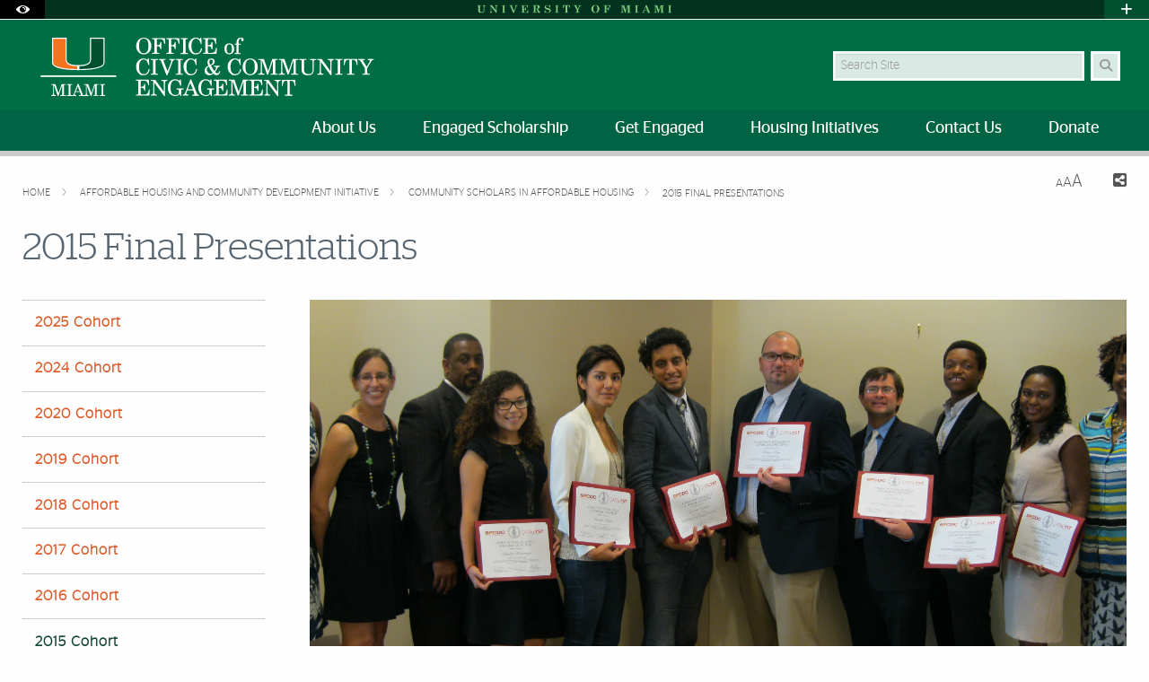

--- FILE ---
content_type: text/html; charset=UTF-8
request_url: https://civic.miami.edu/housing-initiatives/community-scholars-program/2015-cohort/index.html
body_size: 15539
content:
<!DOCTYPE html>
<html xmlns="http://www.w3.org/1999/xhtml" class="no-js" lang="en">
<head>
<meta charset="utf-8"/>
<meta content="width=device-width, initial-scale=1.0" name="viewport"/>
<meta content="IE=edge" http-equiv="X-UA-Compatible"/><link href="//cdn.miami.edu/_assets-common/images/system/um-icon.ico" rel="icon" type="image/x-icon"/>
<title>2015 Final Presentations | Office of Civic and Community Engagement | University of Miami </title>

<meta content="The 2015 Community Scholars in Affordable Housing presented their ideas to tackle issues in affordable housing to an audience of community development practitioners and advocates. View their final presentations below. " name="description"/>
<meta content="Sun, 04 Jan 2026 09:48:25 -0500" name="date"/>
            <meta content="2015 Final Presentations | Office of Civic and Community Engagement | University of Miami" property="og:title"/>
                <meta content="The 2015 Community Scholars in Affordable Housing presented their ideas to tackle issues in affordable housing to an audience of community development practitioners and advocates. View their final presentations below. " property="og:description"/>
    <meta content="website" property="og:type"/>
            <meta content="summary" name="twitter:card"/>
    <meta content="https://civic.miami.edu/housing-initiatives/community-scholars-program/2015-cohort/index.html" property="og:url"/>

<!-- Google Fonts -->
<link href="//fonts.googleapis.com/css?family=Roboto+Slab:400,700" rel="stylesheet" type="text/css"/><link href="https://fonts.googleapis.com/css?family=Open+Sans:400,300,600,700" rel="stylesheet" type="text/css"/><!-- Font Awesome! Font -->
<script crossorigin="anonymous" src="https://kit.fontawesome.com/3f4f72c343.js"></script>
<link href="//cdn.miami.edu/_assets-common/css/foundation-6.css" rel="stylesheet"/>
<link href="//cdn.miami.edu/_assets-common/css/legacy.css" rel="stylesheet"/>
<link href="//cdn.miami.edu/_assets-common/library/slick/slick-6.css" rel="stylesheet"/><!-- Foundation Icons -->
<link href="//cdn.miami.edu/_assets-common/css/foundation-icons.css" rel="stylesheet"/><!-- Used to display browser unsupported error message -->
<link href="//cdn.miami.edu/_assets-common/library/jreject-master/css/jquery.reject.css" rel="stylesheet"/>
<!-- UM-specific styles -->
<link href="//cdn.miami.edu/_assets-common/css/umiami.css?version=1.7" rel="stylesheet" type="text/css"/>
<link href="//cdn.miami.edu/_assets-common/css/generic.css?version=1.7" rel="stylesheet" type="text/css"/>
<link href="//cdn.miami.edu/_assets-common/library/beautifuldata/beautifuldata.css" rel="stylesheet" type="text/css"/>

<link href="../../../_assets/css/site.css" rel="stylesheet" type="text/css"/>
<link href="../../../_assets/css/theme.css" rel="stylesheet" type="text/css"/>
<!-- Print Styles -->
<link href="//cdn.miami.edu/_assets-common/css/print.css" media="print" rel="stylesheet" type="text/css"/>
<script src="//cdn.miami.edu/_assets-common/js/modernizr.js" type="text/javascript"></script>
<!-- Global site tag (gtag.js) - Google Analytics -->
<script async="async" src="https://www.googletagmanager.com/gtag/js?id=G-S6QMDWTS2K"></script>
<script>
window.dataLayer = window.dataLayer || [];
function gtag(){dataLayer.push(arguments);}
gtag('js', new Date());

gtag('config', 'G-S6QMDWTS2K');
</script>

     
    <!-- Google Tag Manager -->
<script>(function(w,d,s,l,i){w[l]=w[l]||[];w[l].push({'gtm.start':
new Date().getTime(),event:'gtm.js'});var f=d.getElementsByTagName(s)[0],
j=d.createElement(s),dl=l!='dataLayer'?'&l='+l:'';j.async=true;j.src=
'https://www.googletagmanager.com/gtm.js?id='+i+dl;f.parentNode.insertBefore(j,f);
})(window,document,'script','dataLayer','GTM-NRB2QW');</script>
<!-- End Google Tag Manager —>
      

</head>
<!-- Added interior class to to override foundation classes without affecting the homepage -->
<body class="interior">

     
    <!-- Google Tag Manager (noscript) -->
<noscript><iframe height="0" src="https://www.googletagmanager.com/ns.html?id=GTM-NRB2QW" style="display:none;visibility:hidden" width="0"></iframe></noscript>
<!-- End Google Tag Manager (noscript) -->
      

<div class="contain-to-grid navbar"><!-- Navigation starts here -->
    <div class="small-12 columns fixed" id="nav-wrapper">
    <!-- BEGIN SLIVER -->



<!-- BEGIN ACCESSABILITY TOOLBAR -->

<span data-nosnippet>

<div class="accessibility-toolbar show-for-sr">
	<div class="row">
		<div class="small-12 large-6 columns">
			<ul class="supernav jump-links stagsanslight small-block-grid-" role="menubar">
				<li>
					<span>Accessibility Options:</span>
				</li>
				<li class="show-for-sr" role="none">
					<a href="#accessibility-content" role="menuitem" tabindex="1">Skip to Content</a>
				</li>
				<li class="show-for-sr" role="none">
					<a href="#default-js-input" role="menuitem">Skip to Search</a>
				</li>
				<li class="show-for-sr" role="none">
					<a href="#global_footer" role="menuitem">Skip to footer</a>
				</li>
				<li role="none">
					<a href="https://camnercenter.miami.edu/disability-services/index.html" role="menuitem">Office of Disability Services</a>
				</li>
				<li role="none">
				    <a href="https://camnercenter.miami.edu/disability-services/request-services/index.html" role="menuitem">Request Assistance</a>
				</li>
				<li>
				    <span>305-284-2374</span>
				</li>
			</ul>
        </div>
    	<div class="small-12 large-6 columns end">
    		<ul class="supernav stagsanslight small-block-grid- right" id="color-toggle" role="menubar">
    			<li>
    				<span>Display:</span>
    			</li>
    			<li role="none">
    				<a class="button default selected" href="#" role="menuitem">Default</a>
    			</li>
    			<li role="none">
    				<a class="button contrast" href="//cdn.miami.edu/_assets-common/css/contrast.css" role="menuitem">High Contrast</a>
    			</li>
    		</ul>
    	</div>
	</div>
</div>

</span>

<!-- END Accessbility Toolbar -->
<div class="row slivernav show-for-large">
    <div class="small-1 columns sliverbutton accessibility">
		<button aria-label="Open Accessibility Options" class="sliverlink" id="accessibility-toggle-large" title="Open Accessibility Options">
		<i class="custom-eye open" data-close="close" data-open="open"></i>
		</button>
	</div>
    <div class="small-1 columns right sliverbutton toggle">
		<button aria-label="Open University Quick Links Menu" class="sliverlink" id="sliver-toggle-large">
			<i class="fa fa-plus" data-close="fa-minus" data-open="fa-plus"></i>
		</button>
	 </div>


<div class="large-10 xlarge-centered columns topsliver">
   <div class="row umname umnameLarge" id="umnametop">
    <div class="small-12 columns">
  <div class="um-svg"> <a href="https://www.miami.edu/">
              <svg xmlns="http://www.w3.org/2000/svg" aria-labelledby="sliverLogoSmallTitle sliverLogoSmallDesc" enable-background="new 0 0 220 10" id="sliverLogoSmall" role="img" style="height: 10px;" version="1.1" viewBox="0 0 220 10" x="0px" xml:space="preserve" xmlns:xlink="http://www.w3.org/1999/xlink" y="0px">
                <title id="sliverLogoSmallTitle">University of Miami</title>
                <desc id="sliverLogoSmallDesc">Simple text logo for University of Miami</desc>
                <g>
                  <defs>
                    <rect height="9.1" id="sliverLogoSmallRect" width="216.8" x="1.6" y="0.5"/>
                  </defs>
                  <clipPath id="sliverLogoSmallClip">
                    <use overflow="visible" xlink:href="#sliverLogoSmallRect"/>
                  </clipPath>
                  <path class="sliver-logo" clip-path="url(#sliverLogoSmallClip)" d="M214,1.2h0.8c0.2,0,0.3,0,0.4,0.1c0.1,0.1,0.1,0.2,0.1,0.4v6.6   c0,0.2,0,0.3-0.1,0.3c-0.1,0.1-0.3,0.1-0.5,0.1H214v0.5h4.4V8.8h-0.7c-0.2,0-0.4,0-0.5-0.1c-0.1-0.1-0.1-0.2-0.1-0.3V1.6   c0-0.1,0-0.2,0.1-0.3c0.1-0.1,0.2-0.1,0.4-0.1h0.8V0.7H214V1.2z M198.5,1.2h0.7c0.2,0,0.4,0,0.5,0.1s0.1,0.2,0.1,0.5v5.6   c0,0.4-0.1,0.7-0.3,1c-0.2,0.2-0.5,0.4-0.9,0.4v0.5h3.2V8.8c-0.4,0-0.8-0.2-1-0.4c-0.2-0.2-0.3-0.5-0.3-0.9V1.2l2.7,8.2h0.5   l2.8-8.1v7.1c0,0.2,0,0.3-0.1,0.4c-0.1,0.1-0.2,0.1-0.3,0.1h-0.8v0.5h4.4V8.8h-0.7c-0.2,0-0.4,0-0.5-0.1c-0.1-0.1-0.1-0.2-0.1-0.3   V1.7c0-0.2,0-0.3,0.1-0.4c0.1-0.1,0.2-0.1,0.4-0.1h0.8V0.7h-3.6l-2,5.9l-2-5.9h-3.5V1.2z M190.8,6H188l1.4-3.3L190.8,6z M189.7,0.5   l-3.1,7.4c-0.1,0.3-0.3,0.5-0.5,0.7c-0.2,0.1-0.3,0.2-0.6,0.2h-0.2v0.5h3.3V8.8h-0.3c-0.3,0-0.6-0.1-0.8-0.2s-0.3-0.4-0.3-0.6   c0-0.1,0.1-0.4,0.2-0.7l0.3-0.7h3.2l0.7,1.6c0,0.1,0.1,0.2,0.1,0.3c0,0.1-0.1,0.2-0.2,0.3c-0.1,0.1-0.3,0.1-0.6,0.1h-0.4v0.5h4.1   V8.8h-0.3c-0.2,0-0.3,0-0.4-0.1c-0.1-0.1-0.2-0.2-0.3-0.4l-3.2-7.8H189.7z M177,1.2h0.8c0.2,0,0.3,0,0.4,0.1s0.1,0.2,0.1,0.4v6.6   c0,0.2,0,0.3-0.1,0.3c-0.1,0.1-0.3,0.1-0.5,0.1H177v0.5h4.4V8.8h-0.7c-0.2,0-0.4,0-0.5-0.1c-0.1-0.1-0.1-0.2-0.1-0.3V1.6   c0-0.1,0-0.2,0.1-0.3c0.1-0.1,0.2-0.1,0.4-0.1h0.8V0.7H177V1.2z M161.5,1.2h0.7c0.2,0,0.4,0,0.5,0.1c0.1,0.1,0.1,0.2,0.1,0.5v5.6   c0,0.4-0.1,0.7-0.3,1c-0.2,0.2-0.5,0.4-0.9,0.4v0.5h3.2V8.8c-0.4,0-0.8-0.2-1-0.4c-0.2-0.2-0.3-0.5-0.3-0.9V1.2l2.7,8.2h0.5   l2.8-8.1v7.1c0,0.2,0,0.3-0.1,0.4c-0.1,0.1-0.2,0.1-0.3,0.1h-0.8v0.5h4.4V8.8h-0.7c-0.2,0-0.4,0-0.5-0.1c-0.1-0.1-0.1-0.2-0.1-0.3   V1.7c0-0.2,0-0.3,0.1-0.4c0.1-0.1,0.2-0.1,0.4-0.1h0.8V0.7h-3.6l-2,5.9l-2-5.9h-3.5V1.2z M142.4,1.2h0.6c0.3,0,0.5,0,0.6,0.1   c0.1,0.1,0.1,0.2,0.1,0.4v6.6c0,0.1,0,0.3-0.1,0.4c-0.1,0.1-0.2,0.1-0.4,0.1h-0.8v0.5h4.6V8.8h-0.8c-0.2,0-0.3-0.1-0.5-0.2   c-0.1-0.1-0.1-0.2-0.1-0.4V5.1h0.6c0.3,0,0.5,0.1,0.8,0.2c0.2,0.1,0.4,0.3,0.5,0.6c0.1,0.2,0.2,0.6,0.2,1h0.5v-4h-0.5   C147.5,4,147,4.6,146,4.6h-0.5V1.7c0-0.1,0-0.3,0.1-0.3c0.1-0.1,0.2-0.1,0.4-0.1h1.3c0.7,0,1.2,0.2,1.6,0.5c0.3,0.4,0.6,1,0.6,1.9   h0.5l-0.1-3h-7.6V1.2z M134.5,1.4c0.4,0.3,0.6,0.6,0.8,1.2c0.2,0.5,0.3,1.3,0.3,2.3c0,1.5-0.2,2.5-0.6,3.1s-1,0.9-1.7,0.9   c-0.5,0-0.9-0.1-1.2-0.4c-0.4-0.3-0.6-0.7-0.8-1.2C131,6.8,130.9,6,130.9,5c0-1,0.1-1.8,0.3-2.3c0.2-0.6,0.5-1,0.8-1.2   c0.3-0.3,0.7-0.4,1.2-0.4C133.7,1,134.1,1.2,134.5,1.4 M130.1,1.7c-0.8,0.9-1.3,1.9-1.3,3.3c0,0.9,0.2,1.7,0.6,2.3   c0.4,0.7,0.9,1.2,1.6,1.6c0.7,0.4,1.4,0.6,2.2,0.6c1.3,0,2.3-0.4,3.2-1.3c0.8-0.9,1.3-2,1.3-3.3c0-0.9-0.2-1.6-0.6-2.3   s-0.9-1.2-1.6-1.6c-0.7-0.4-1.4-0.6-2.3-0.6C132,0.5,130.9,0.9,130.1,1.7 M108.9,1.2h0.2c0.2,0,0.5,0,0.6,0.1   c0.2,0.1,0.3,0.3,0.5,0.5l2.3,4v2.4c0,0.2,0,0.3-0.1,0.4c-0.1,0.1-0.2,0.1-0.4,0.1H111v0.5h4.7V8.8h-0.9c-0.2,0-0.3,0-0.4-0.1   s-0.1-0.2-0.1-0.4V5.6l1.7-3.4c0.2-0.3,0.4-0.6,0.6-0.7c0.2-0.1,0.5-0.2,0.9-0.2V0.7h-3.4v0.5h0.3c0.3,0,0.5,0.1,0.6,0.2   c0.1,0.1,0.2,0.3,0.2,0.5c0,0.2-0.1,0.4-0.2,0.6L113.9,5l-1.8-3.1c-0.1-0.1-0.1-0.2-0.1-0.3c0-0.1,0-0.2,0.1-0.2s0.2-0.1,0.4-0.1   h0.6V0.7h-4.3V1.2z M97.1,4h0.5c0.4-1.8,1-2.7,2-2.7c0.2,0,0.3,0,0.4,0.1c0.1,0.1,0.1,0.2,0.1,0.3v6.7c0,0.1,0,0.2-0.1,0.3   c-0.1,0.1-0.2,0.1-0.3,0.1h-0.9v0.5h4.6V8.8h-1c-0.1,0-0.2,0-0.3-0.1S102,8.5,102,8.4V1.7c0-0.1,0-0.2,0.1-0.3   c0.1-0.1,0.2-0.1,0.4-0.1c0.3,0,0.6,0.1,0.8,0.2c0.3,0.2,0.5,0.4,0.7,0.8c0.2,0.4,0.4,0.9,0.5,1.6h0.5l-0.2-3.3h-7.6L97.1,4z    M88.2,1.2H89c0.2,0,0.3,0,0.4,0.1c0.1,0.1,0.1,0.2,0.1,0.4v6.6c0,0.2,0,0.3-0.1,0.3c-0.1,0.1-0.3,0.1-0.5,0.1h-0.7v0.5h4.4V8.8   h-0.7c-0.2,0-0.4,0-0.5-0.1c-0.1-0.1-0.1-0.2-0.1-0.3V1.6c0-0.1,0-0.2,0.1-0.3c0.1-0.1,0.2-0.1,0.4-0.1h0.8V0.7h-4.4V1.2z    M79.7,0.5c-0.9,0-1.6,0.2-2.1,0.7c-0.5,0.5-0.8,1.1-0.8,1.9c0,0.5,0.1,0.9,0.3,1.2c0.2,0.3,0.5,0.6,0.9,0.8c0.4,0.2,1.1,0.4,2,0.7   c0.7,0.2,1.2,0.3,1.3,0.3c0.3,0.1,0.6,0.3,0.7,0.5c0.2,0.2,0.2,0.5,0.2,0.8c0,0.4-0.2,0.8-0.5,1.1S80.9,9,80.3,9   c-1.6,0-2.6-0.9-3.1-2.7h-0.5v3.2h0.4l0.7-0.9c0.7,0.6,1.6,0.9,2.5,0.9c1,0,1.8-0.3,2.5-0.9c0.6-0.5,0.8-1.1,0.8-1.9   c0-0.5-0.1-1-0.4-1.4C82.9,5,82.5,4.7,82,4.5c-0.3-0.1-0.9-0.3-1.7-0.5c-0.7-0.1-1.2-0.3-1.5-0.4c-0.3-0.1-0.5-0.3-0.6-0.5   C78,2.9,78,2.7,78,2.4c0-0.4,0.2-0.7,0.5-1C78.8,1.1,79.2,1,79.7,1c0.6,0,1.2,0.2,1.7,0.6c0.5,0.4,0.9,1.1,1.2,1.9h0.5l-0.1-3h-0.4   l-0.5,0.8C81.4,0.8,80.6,0.5,79.7,0.5 M66.5,1.9c0-0.3,0-0.5,0.1-0.5s0.3-0.1,0.7-0.1c0.7,0,1.2,0.1,1.4,0.4   c0.3,0.3,0.4,0.7,0.4,1.2c0,0.6-0.1,1-0.4,1.3c-0.4,0.3-0.9,0.5-1.5,0.5h-0.7V1.9z M63.5,1.2h0.7c0.2,0,0.3,0,0.4,0.1   s0.1,0.2,0.1,0.4v6.5c0,0.2,0,0.3-0.1,0.4c-0.1,0.1-0.2,0.1-0.4,0.1h-0.7v0.5h4.4V8.8h-0.8c-0.2,0-0.3,0-0.4-0.1   c-0.1-0.1-0.1-0.2-0.1-0.3V5.1h0.6c0.3,0,0.5,0.1,0.7,0.2c0.2,0.1,0.3,0.3,0.4,0.6s0.2,0.7,0.4,1.5c0.1,0.6,0.2,1,0.3,1.2   c0.1,0.3,0.3,0.5,0.5,0.7c0.2,0.2,0.5,0.2,0.9,0.2c0.5,0,0.9-0.2,1.2-0.5c0.3-0.3,0.4-0.8,0.5-1.6h-0.5c-0.1,0.7-0.2,1-0.5,1   c-0.1,0-0.2,0-0.3-0.1c-0.1-0.1-0.2-0.3-0.3-0.7C70.4,7,70.2,6.5,70,6c-0.2-0.3-0.4-0.6-0.6-0.7c-0.2-0.2-0.6-0.3-1-0.4   c0.9-0.1,1.6-0.3,2-0.6c0.6-0.4,0.9-0.9,0.9-1.5c0-0.4-0.1-0.8-0.3-1.1c-0.2-0.3-0.6-0.6-1-0.8c-0.5-0.2-1.1-0.3-1.8-0.3h-4.5V1.2z    M50.5,1.2h0.7c0.2,0,0.4,0,0.5,0.1c0.1,0.1,0.1,0.2,0.1,0.3v6.7c0,0.2,0,0.3-0.1,0.4c-0.1,0.1-0.2,0.1-0.4,0.1h-0.8v0.5h7.9   L58.5,6h-0.5c-0.1,0.9-0.4,1.6-0.8,2.1c-0.5,0.5-1,0.7-1.8,0.7h-1c-0.2,0-0.4,0-0.5-0.1c-0.1-0.1-0.1-0.2-0.1-0.3V5.2H54   c0.5,0,0.9,0.1,1.2,0.4c0.3,0.3,0.4,0.7,0.4,1.4h0.5V3h-0.5c0,0.6-0.2,1-0.5,1.3c-0.3,0.3-0.6,0.4-1.1,0.4h-0.4v-3   c0-0.1,0-0.2,0.1-0.3c0.1-0.1,0.2-0.1,0.4-0.1h1.2c0.5,0,0.9,0.1,1.2,0.2c0.3,0.2,0.5,0.4,0.7,0.7c0.2,0.3,0.3,0.8,0.5,1.5h0.5   l-0.2-3h-7.5V1.2z M37.2,1.2h0.2c0.3,0,0.5,0,0.7,0.1c0.1,0.1,0.3,0.3,0.4,0.5l3.2,7.7h0.7l2.9-7.3c0.2-0.4,0.3-0.6,0.5-0.8   c0.2-0.1,0.4-0.2,0.6-0.2h0.3V0.7h-3.4v0.5h0.4c0.3,0,0.5,0.1,0.7,0.2c0.1,0.1,0.2,0.3,0.2,0.6c0,0.3-0.1,0.5-0.2,0.8l-1.8,4.5   L40.3,2c-0.1-0.2-0.1-0.4-0.1-0.5c0-0.1,0.1-0.2,0.2-0.2c0.1-0.1,0.3-0.1,0.6-0.1h0.5V0.7h-4.2V1.2z M28.9,1.2h0.8   c0.2,0,0.3,0,0.4,0.1c0.1,0.1,0.1,0.2,0.1,0.4v6.6c0,0.2,0,0.3-0.1,0.3c-0.1,0.1-0.3,0.1-0.5,0.1h-0.7v0.5h4.4V8.8h-0.7   c-0.2,0-0.4,0-0.5-0.1C32,8.6,32,8.5,32,8.3V1.6c0-0.1,0-0.2,0.1-0.3c0.1-0.1,0.2-0.1,0.4-0.1h0.8V0.7h-4.4V1.2z M15.3,1.2h0.4   c0.4,0,0.7,0.2,1,0.5v5.6c0,0.4-0.1,0.8-0.4,1.1c-0.2,0.3-0.5,0.4-0.9,0.4h-0.2v0.5h3.5V8.8h-0.1c-0.4,0-0.7-0.1-0.9-0.4   c-0.2-0.2-0.4-0.6-0.4-1.2V2.5l5.3,6.8h0.7V2.6c0-0.4,0.1-0.7,0.3-1c0.2-0.2,0.5-0.3,0.9-0.4V0.7h-3.2v0.5c0.4,0,0.7,0.2,1,0.4   c0.2,0.2,0.3,0.6,0.3,1v4L18,0.7h-2.7V1.2z M1.6,1.2h0.6c0.2,0,0.4,0,0.5,0.1c0.1,0.1,0.1,0.2,0.1,0.5v4.9c0,0.6,0.1,1.1,0.3,1.5   c0.2,0.4,0.6,0.7,1.2,0.9c0.6,0.2,1.2,0.4,1.9,0.4c1,0,1.9-0.3,2.5-0.8c0.6-0.5,0.9-1.3,0.9-2.1v-4c0-0.4,0.1-0.7,0.3-1   c0.2-0.3,0.4-0.4,0.8-0.4h0.2V0.7H7.6v0.5h0.1c0.4,0,0.6,0.1,0.8,0.4c0.2,0.2,0.3,0.6,0.3,1.1v3.7c0,0.5-0.1,0.9-0.3,1.3   C8.5,7.9,8.2,8.2,8,8.3C7.6,8.5,7.2,8.6,6.7,8.6c-0.6,0-1.1-0.2-1.5-0.5C4.9,7.7,4.7,7.2,4.7,6.5V1.7c0-0.2,0-0.3,0.1-0.4   c0.1-0.1,0.2-0.1,0.3-0.1H6V0.7H1.6V1.2z" fill="#1F7C47"/>
                </g>
              </svg>
              </a> </div>
    </div>
</div>

<div class="row drawer drawerLarge hide">
<div class="small-6 large-8 xlarge-7 large-offset-0-25 columns show-for-large" id="sliver">
    <ul class="dropdown menu stagsanslight supernav1" data-dropdown-menu="" id="" role="menubar">

                                        
                       <li class="" role="menuitem">
                                     <a href="https://welcome.miami.edu/apply-now/index.html"><span class="postfix radius umsliverbtn sliverbtn stagsansbold green-bg button">Apply</span></a>
                    </li>
                                          
                                        
                       
        <li class="" role="menuitem">
                                    <a href="https://welcome.miami.edu/about-um/index.html">About UM</a>
                    </li>
       
        
                                          
                       
        <li class="" role="menuitem">
                                    <a href="https://welcome.miami.edu/give-to-um">Give to UM</a>
                    </li>
       
        
                                          
                       <li class="" role="menuitem">
                                    <a class="um_dropdown" href="https://welcome.miami.edu/academics/schools-and-colleges/index.html">Schools <span class="fa fa-caret-down"></span></a>
                                            <ul class="menu f-dropdown-schools hide-on-load" id="schools" role="menu">
                                                <li role="menuitem">
                                    <a href="https://arc.miami.edu/index.html">School of Architecture</a>
                        </li>
                    <li role="menuitem">
                                    <a href="https://as.miami.edu/index.html">College of Arts and Sciences</a>
                        </li>
                    <li role="menuitem">
                                    <a href="https://herbert.miami.edu/index.html">Miami Herbert Business School</a>
                        </li>
                    <li role="menuitem">
                                    <a href="https://com.miami.edu">School of Communication</a>
                        </li>
                    <li role="menuitem">
                                    <a href="https://edu.miami.edu/index.html">School of Education and Human Development</a>
                        </li>
                    <li role="menuitem">
                                    <a href="https://www.coe.miami.edu">College of Engineering</a>
                        </li>
                    <li role="menuitem">
                                    <a href="https://law.miami.edu/index.html">School of Law</a>
                        </li>
                    <li role="menuitem">
                                    <a href="https://earth.miami.edu/index.html">Rosenstiel School of Marine, Atmospheric, and Earth Science</a>
                        </li>
                    <li role="menuitem">
                                    <a href="https://med.miami.edu">Miller School of Medicine</a>
                        </li>
                    <li role="menuitem">
                                    <a href="https://frost.miami.edu/index.html">Frost School of Music</a>
                        </li>
                    <li role="menuitem">
                                    <a href="https://sonhs.miami.edu">School of Nursing and Health Studies</a>
                        </li>
                    <li role="menuitem">
                                    <a href="https://grad.miami.edu/index.html">The Graduate School</a>
                        </li>
                    <li role="menuitem">
                                    <a href="https://dcie.miami.edu/index.html">Division of Continuing and International Education</a>
                        </li>
        </ul>
    </li>
                                      
                       
        <li class="" role="menuitem">
                                    <a href="https://alumni.miami.edu/index.html">Alumni</a>
                    </li>
       
        
                                          
                                        
                                        
                                        
                                        
                                        
                                        
                                        
        
 </ul>
</div>
<div class="small-5 large-4 large-offset-neg-0-25 columns show-for-large" id="sliver-right">
<ul class="dropdown menu stagsanslight right" data-alignment="right" data-dropdown-menu="" role="menubar">
                
          
          
          
          
          
          
                                                    <li class="umsearchfield-li" id="default-js-input">
                    <form action="/search/search-results.html" class="">
                        <input name="resTemp" type="hidden" value="/search/search-results.html"/>
                        <input name="domain" type="hidden" value="[ref-url]"/>
                        <input name="client" type="hidden" value="default_frontend"/>
                        <label class="show-for-sr" for="sliverRightSearch">Search</label>
                        <input class="umsearchfield alpha25" id="sliverRightSearch" name="q" placeholder="Search" type="text"/>
                        <span class="umsearchbtn-li">
                         <button aria-label="Search" class="postfix radius umsearchbtn alpha25 fa fa-search"></button>
                        </span>
                        <br class="clear hide-for-medium"/>
                    </form>
        </li>
                                  
          
          
          
          
          
          
                     <li class="" role="menuitem">
                                    <a class="um_dropdown" href="https://welcome.miami.edu/tools/index.html">Tools <span class="fa fa-caret-down"></span></a>
                                            <ul class="menu submenu hide-on-load" id="tools" role="menu">
                                                    <li role="menuitem">
                                                            <a href="https://people.miami.edu/index.html">People Search</a>
                                        </li>
                                    <li role="menuitem">
                                                            <a href="https://www.miami.edu/class-search">Class Search</a>
                                        </li>
                                    <li role="menuitem">
                                                            <a href="https://it.miami.edu/help/">IT Help and Support</a>
                                        </li>
                                    <li role="menuitem">
                                                            <a href="https://canelink.miami.edu">CaneLink</a>
                                        </li>
                                    <li role="menuitem">
                                                            <a href="https://myum.miami.edu/index.html">myUM</a>
                                        </li>
                                    <li role="menuitem">
                                                            <a href="https://workday.miami.edu">Workday</a>
                                        </li>
                                    <li role="menuitem">
                                                            <a href="https://courses.miami.edu">Blackboard</a>
                                        </li>
                                    <li role="menuitem">
                                                            <a href="https://careers.miami.edu/">Employment</a>
                                        </li>
                                    <li role="menuitem">
                                                            <a href="https://www.miami.edu/privacy">Privacy Statement</a>
                                        </li>
                                </ul>
        </li>
                         
    </ul>
</div>
</div>
</div>
</div>
<!-- End Large Viewports -->
<div class="row slivernav hide-for-large">
    <div class="small-2 columns sliverbutton accessibility">
		<button aria-label="Open Accessibility Options" class="sliverlink" id="accessibility-toggle-small" title="Open Accessibility Options">
		<i class="custom-eye open" data-close="close" data-open="open"></i>
		</button>
	</div>
    <div class="small-2 columns right sliverbutton toggle">
		<button aria-label="Open University Quick Links Menu" class="sliverlink" id="sliver-toggle-small">
		    <i class="fa fa-plus" data-close="fa-minus" data-open="fa-plus"></i>
	    </button>
	 </div>
<div class="small-8 columns topsliver">
<div class="row umname">
    <div class="small-12 columns">
  <div class="um-svg"> <a href="https://www.miami.edu/">
              <svg xmlns="http://www.w3.org/2000/svg" aria-labelledby="sliverLogoSmallTitle sliverLogoSmallDesc" enable-background="new 0 0 220 10" id="sliverLogoSmall" role="img" style="height: 10px;" version="1.1" viewBox="0 0 220 10" x="0px" xml:space="preserve" xmlns:xlink="http://www.w3.org/1999/xlink" y="0px">
                <title id="sliverLogoSmallTitle">University of Miami</title>
                <desc id="sliverLogoSmallDesc">Simple text logo for University of Miami</desc>
                <g>
                  <defs>
                    <rect height="9.1" id="sliverLogoSmallRect" width="216.8" x="1.6" y="0.5"/>
                  </defs>
                  <clipPath id="sliverLogoSmallClip">
                    <use overflow="visible" xlink:href="#sliverLogoSmallRect"/>
                  </clipPath>
                  <path class="sliver-logo" clip-path="url(#sliverLogoSmallClip)" d="M214,1.2h0.8c0.2,0,0.3,0,0.4,0.1c0.1,0.1,0.1,0.2,0.1,0.4v6.6   c0,0.2,0,0.3-0.1,0.3c-0.1,0.1-0.3,0.1-0.5,0.1H214v0.5h4.4V8.8h-0.7c-0.2,0-0.4,0-0.5-0.1c-0.1-0.1-0.1-0.2-0.1-0.3V1.6   c0-0.1,0-0.2,0.1-0.3c0.1-0.1,0.2-0.1,0.4-0.1h0.8V0.7H214V1.2z M198.5,1.2h0.7c0.2,0,0.4,0,0.5,0.1s0.1,0.2,0.1,0.5v5.6   c0,0.4-0.1,0.7-0.3,1c-0.2,0.2-0.5,0.4-0.9,0.4v0.5h3.2V8.8c-0.4,0-0.8-0.2-1-0.4c-0.2-0.2-0.3-0.5-0.3-0.9V1.2l2.7,8.2h0.5   l2.8-8.1v7.1c0,0.2,0,0.3-0.1,0.4c-0.1,0.1-0.2,0.1-0.3,0.1h-0.8v0.5h4.4V8.8h-0.7c-0.2,0-0.4,0-0.5-0.1c-0.1-0.1-0.1-0.2-0.1-0.3   V1.7c0-0.2,0-0.3,0.1-0.4c0.1-0.1,0.2-0.1,0.4-0.1h0.8V0.7h-3.6l-2,5.9l-2-5.9h-3.5V1.2z M190.8,6H188l1.4-3.3L190.8,6z M189.7,0.5   l-3.1,7.4c-0.1,0.3-0.3,0.5-0.5,0.7c-0.2,0.1-0.3,0.2-0.6,0.2h-0.2v0.5h3.3V8.8h-0.3c-0.3,0-0.6-0.1-0.8-0.2s-0.3-0.4-0.3-0.6   c0-0.1,0.1-0.4,0.2-0.7l0.3-0.7h3.2l0.7,1.6c0,0.1,0.1,0.2,0.1,0.3c0,0.1-0.1,0.2-0.2,0.3c-0.1,0.1-0.3,0.1-0.6,0.1h-0.4v0.5h4.1   V8.8h-0.3c-0.2,0-0.3,0-0.4-0.1c-0.1-0.1-0.2-0.2-0.3-0.4l-3.2-7.8H189.7z M177,1.2h0.8c0.2,0,0.3,0,0.4,0.1s0.1,0.2,0.1,0.4v6.6   c0,0.2,0,0.3-0.1,0.3c-0.1,0.1-0.3,0.1-0.5,0.1H177v0.5h4.4V8.8h-0.7c-0.2,0-0.4,0-0.5-0.1c-0.1-0.1-0.1-0.2-0.1-0.3V1.6   c0-0.1,0-0.2,0.1-0.3c0.1-0.1,0.2-0.1,0.4-0.1h0.8V0.7H177V1.2z M161.5,1.2h0.7c0.2,0,0.4,0,0.5,0.1c0.1,0.1,0.1,0.2,0.1,0.5v5.6   c0,0.4-0.1,0.7-0.3,1c-0.2,0.2-0.5,0.4-0.9,0.4v0.5h3.2V8.8c-0.4,0-0.8-0.2-1-0.4c-0.2-0.2-0.3-0.5-0.3-0.9V1.2l2.7,8.2h0.5   l2.8-8.1v7.1c0,0.2,0,0.3-0.1,0.4c-0.1,0.1-0.2,0.1-0.3,0.1h-0.8v0.5h4.4V8.8h-0.7c-0.2,0-0.4,0-0.5-0.1c-0.1-0.1-0.1-0.2-0.1-0.3   V1.7c0-0.2,0-0.3,0.1-0.4c0.1-0.1,0.2-0.1,0.4-0.1h0.8V0.7h-3.6l-2,5.9l-2-5.9h-3.5V1.2z M142.4,1.2h0.6c0.3,0,0.5,0,0.6,0.1   c0.1,0.1,0.1,0.2,0.1,0.4v6.6c0,0.1,0,0.3-0.1,0.4c-0.1,0.1-0.2,0.1-0.4,0.1h-0.8v0.5h4.6V8.8h-0.8c-0.2,0-0.3-0.1-0.5-0.2   c-0.1-0.1-0.1-0.2-0.1-0.4V5.1h0.6c0.3,0,0.5,0.1,0.8,0.2c0.2,0.1,0.4,0.3,0.5,0.6c0.1,0.2,0.2,0.6,0.2,1h0.5v-4h-0.5   C147.5,4,147,4.6,146,4.6h-0.5V1.7c0-0.1,0-0.3,0.1-0.3c0.1-0.1,0.2-0.1,0.4-0.1h1.3c0.7,0,1.2,0.2,1.6,0.5c0.3,0.4,0.6,1,0.6,1.9   h0.5l-0.1-3h-7.6V1.2z M134.5,1.4c0.4,0.3,0.6,0.6,0.8,1.2c0.2,0.5,0.3,1.3,0.3,2.3c0,1.5-0.2,2.5-0.6,3.1s-1,0.9-1.7,0.9   c-0.5,0-0.9-0.1-1.2-0.4c-0.4-0.3-0.6-0.7-0.8-1.2C131,6.8,130.9,6,130.9,5c0-1,0.1-1.8,0.3-2.3c0.2-0.6,0.5-1,0.8-1.2   c0.3-0.3,0.7-0.4,1.2-0.4C133.7,1,134.1,1.2,134.5,1.4 M130.1,1.7c-0.8,0.9-1.3,1.9-1.3,3.3c0,0.9,0.2,1.7,0.6,2.3   c0.4,0.7,0.9,1.2,1.6,1.6c0.7,0.4,1.4,0.6,2.2,0.6c1.3,0,2.3-0.4,3.2-1.3c0.8-0.9,1.3-2,1.3-3.3c0-0.9-0.2-1.6-0.6-2.3   s-0.9-1.2-1.6-1.6c-0.7-0.4-1.4-0.6-2.3-0.6C132,0.5,130.9,0.9,130.1,1.7 M108.9,1.2h0.2c0.2,0,0.5,0,0.6,0.1   c0.2,0.1,0.3,0.3,0.5,0.5l2.3,4v2.4c0,0.2,0,0.3-0.1,0.4c-0.1,0.1-0.2,0.1-0.4,0.1H111v0.5h4.7V8.8h-0.9c-0.2,0-0.3,0-0.4-0.1   s-0.1-0.2-0.1-0.4V5.6l1.7-3.4c0.2-0.3,0.4-0.6,0.6-0.7c0.2-0.1,0.5-0.2,0.9-0.2V0.7h-3.4v0.5h0.3c0.3,0,0.5,0.1,0.6,0.2   c0.1,0.1,0.2,0.3,0.2,0.5c0,0.2-0.1,0.4-0.2,0.6L113.9,5l-1.8-3.1c-0.1-0.1-0.1-0.2-0.1-0.3c0-0.1,0-0.2,0.1-0.2s0.2-0.1,0.4-0.1   h0.6V0.7h-4.3V1.2z M97.1,4h0.5c0.4-1.8,1-2.7,2-2.7c0.2,0,0.3,0,0.4,0.1c0.1,0.1,0.1,0.2,0.1,0.3v6.7c0,0.1,0,0.2-0.1,0.3   c-0.1,0.1-0.2,0.1-0.3,0.1h-0.9v0.5h4.6V8.8h-1c-0.1,0-0.2,0-0.3-0.1S102,8.5,102,8.4V1.7c0-0.1,0-0.2,0.1-0.3   c0.1-0.1,0.2-0.1,0.4-0.1c0.3,0,0.6,0.1,0.8,0.2c0.3,0.2,0.5,0.4,0.7,0.8c0.2,0.4,0.4,0.9,0.5,1.6h0.5l-0.2-3.3h-7.6L97.1,4z    M88.2,1.2H89c0.2,0,0.3,0,0.4,0.1c0.1,0.1,0.1,0.2,0.1,0.4v6.6c0,0.2,0,0.3-0.1,0.3c-0.1,0.1-0.3,0.1-0.5,0.1h-0.7v0.5h4.4V8.8   h-0.7c-0.2,0-0.4,0-0.5-0.1c-0.1-0.1-0.1-0.2-0.1-0.3V1.6c0-0.1,0-0.2,0.1-0.3c0.1-0.1,0.2-0.1,0.4-0.1h0.8V0.7h-4.4V1.2z    M79.7,0.5c-0.9,0-1.6,0.2-2.1,0.7c-0.5,0.5-0.8,1.1-0.8,1.9c0,0.5,0.1,0.9,0.3,1.2c0.2,0.3,0.5,0.6,0.9,0.8c0.4,0.2,1.1,0.4,2,0.7   c0.7,0.2,1.2,0.3,1.3,0.3c0.3,0.1,0.6,0.3,0.7,0.5c0.2,0.2,0.2,0.5,0.2,0.8c0,0.4-0.2,0.8-0.5,1.1S80.9,9,80.3,9   c-1.6,0-2.6-0.9-3.1-2.7h-0.5v3.2h0.4l0.7-0.9c0.7,0.6,1.6,0.9,2.5,0.9c1,0,1.8-0.3,2.5-0.9c0.6-0.5,0.8-1.1,0.8-1.9   c0-0.5-0.1-1-0.4-1.4C82.9,5,82.5,4.7,82,4.5c-0.3-0.1-0.9-0.3-1.7-0.5c-0.7-0.1-1.2-0.3-1.5-0.4c-0.3-0.1-0.5-0.3-0.6-0.5   C78,2.9,78,2.7,78,2.4c0-0.4,0.2-0.7,0.5-1C78.8,1.1,79.2,1,79.7,1c0.6,0,1.2,0.2,1.7,0.6c0.5,0.4,0.9,1.1,1.2,1.9h0.5l-0.1-3h-0.4   l-0.5,0.8C81.4,0.8,80.6,0.5,79.7,0.5 M66.5,1.9c0-0.3,0-0.5,0.1-0.5s0.3-0.1,0.7-0.1c0.7,0,1.2,0.1,1.4,0.4   c0.3,0.3,0.4,0.7,0.4,1.2c0,0.6-0.1,1-0.4,1.3c-0.4,0.3-0.9,0.5-1.5,0.5h-0.7V1.9z M63.5,1.2h0.7c0.2,0,0.3,0,0.4,0.1   s0.1,0.2,0.1,0.4v6.5c0,0.2,0,0.3-0.1,0.4c-0.1,0.1-0.2,0.1-0.4,0.1h-0.7v0.5h4.4V8.8h-0.8c-0.2,0-0.3,0-0.4-0.1   c-0.1-0.1-0.1-0.2-0.1-0.3V5.1h0.6c0.3,0,0.5,0.1,0.7,0.2c0.2,0.1,0.3,0.3,0.4,0.6s0.2,0.7,0.4,1.5c0.1,0.6,0.2,1,0.3,1.2   c0.1,0.3,0.3,0.5,0.5,0.7c0.2,0.2,0.5,0.2,0.9,0.2c0.5,0,0.9-0.2,1.2-0.5c0.3-0.3,0.4-0.8,0.5-1.6h-0.5c-0.1,0.7-0.2,1-0.5,1   c-0.1,0-0.2,0-0.3-0.1c-0.1-0.1-0.2-0.3-0.3-0.7C70.4,7,70.2,6.5,70,6c-0.2-0.3-0.4-0.6-0.6-0.7c-0.2-0.2-0.6-0.3-1-0.4   c0.9-0.1,1.6-0.3,2-0.6c0.6-0.4,0.9-0.9,0.9-1.5c0-0.4-0.1-0.8-0.3-1.1c-0.2-0.3-0.6-0.6-1-0.8c-0.5-0.2-1.1-0.3-1.8-0.3h-4.5V1.2z    M50.5,1.2h0.7c0.2,0,0.4,0,0.5,0.1c0.1,0.1,0.1,0.2,0.1,0.3v6.7c0,0.2,0,0.3-0.1,0.4c-0.1,0.1-0.2,0.1-0.4,0.1h-0.8v0.5h7.9   L58.5,6h-0.5c-0.1,0.9-0.4,1.6-0.8,2.1c-0.5,0.5-1,0.7-1.8,0.7h-1c-0.2,0-0.4,0-0.5-0.1c-0.1-0.1-0.1-0.2-0.1-0.3V5.2H54   c0.5,0,0.9,0.1,1.2,0.4c0.3,0.3,0.4,0.7,0.4,1.4h0.5V3h-0.5c0,0.6-0.2,1-0.5,1.3c-0.3,0.3-0.6,0.4-1.1,0.4h-0.4v-3   c0-0.1,0-0.2,0.1-0.3c0.1-0.1,0.2-0.1,0.4-0.1h1.2c0.5,0,0.9,0.1,1.2,0.2c0.3,0.2,0.5,0.4,0.7,0.7c0.2,0.3,0.3,0.8,0.5,1.5h0.5   l-0.2-3h-7.5V1.2z M37.2,1.2h0.2c0.3,0,0.5,0,0.7,0.1c0.1,0.1,0.3,0.3,0.4,0.5l3.2,7.7h0.7l2.9-7.3c0.2-0.4,0.3-0.6,0.5-0.8   c0.2-0.1,0.4-0.2,0.6-0.2h0.3V0.7h-3.4v0.5h0.4c0.3,0,0.5,0.1,0.7,0.2c0.1,0.1,0.2,0.3,0.2,0.6c0,0.3-0.1,0.5-0.2,0.8l-1.8,4.5   L40.3,2c-0.1-0.2-0.1-0.4-0.1-0.5c0-0.1,0.1-0.2,0.2-0.2c0.1-0.1,0.3-0.1,0.6-0.1h0.5V0.7h-4.2V1.2z M28.9,1.2h0.8   c0.2,0,0.3,0,0.4,0.1c0.1,0.1,0.1,0.2,0.1,0.4v6.6c0,0.2,0,0.3-0.1,0.3c-0.1,0.1-0.3,0.1-0.5,0.1h-0.7v0.5h4.4V8.8h-0.7   c-0.2,0-0.4,0-0.5-0.1C32,8.6,32,8.5,32,8.3V1.6c0-0.1,0-0.2,0.1-0.3c0.1-0.1,0.2-0.1,0.4-0.1h0.8V0.7h-4.4V1.2z M15.3,1.2h0.4   c0.4,0,0.7,0.2,1,0.5v5.6c0,0.4-0.1,0.8-0.4,1.1c-0.2,0.3-0.5,0.4-0.9,0.4h-0.2v0.5h3.5V8.8h-0.1c-0.4,0-0.7-0.1-0.9-0.4   c-0.2-0.2-0.4-0.6-0.4-1.2V2.5l5.3,6.8h0.7V2.6c0-0.4,0.1-0.7,0.3-1c0.2-0.2,0.5-0.3,0.9-0.4V0.7h-3.2v0.5c0.4,0,0.7,0.2,1,0.4   c0.2,0.2,0.3,0.6,0.3,1v4L18,0.7h-2.7V1.2z M1.6,1.2h0.6c0.2,0,0.4,0,0.5,0.1c0.1,0.1,0.1,0.2,0.1,0.5v4.9c0,0.6,0.1,1.1,0.3,1.5   c0.2,0.4,0.6,0.7,1.2,0.9c0.6,0.2,1.2,0.4,1.9,0.4c1,0,1.9-0.3,2.5-0.8c0.6-0.5,0.9-1.3,0.9-2.1v-4c0-0.4,0.1-0.7,0.3-1   c0.2-0.3,0.4-0.4,0.8-0.4h0.2V0.7H7.6v0.5h0.1c0.4,0,0.6,0.1,0.8,0.4c0.2,0.2,0.3,0.6,0.3,1.1v3.7c0,0.5-0.1,0.9-0.3,1.3   C8.5,7.9,8.2,8.2,8,8.3C7.6,8.5,7.2,8.6,6.7,8.6c-0.6,0-1.1-0.2-1.5-0.5C4.9,7.7,4.7,7.2,4.7,6.5V1.7c0-0.2,0-0.3,0.1-0.4   c0.1-0.1,0.2-0.1,0.3-0.1H6V0.7H1.6V1.2z" fill="#1F7C47"/>
                </g>
              </svg>
              </a> </div>
    </div>
</div>

<div class="row hide drawer">
<div class="row hide-for-large small-10 small-offset-1 mobilesearch">
        <form action="/search/search-results.html">
        <input name="client" type="hidden" value="$sSearchClient"/>
        <div class="small-11 columns">
        <input name="resTemp" type="hidden" value="/search/search-results.html"/>
        <input name="domain" type="hidden" value="[ref-url]"/>
        <label class="show-for-sr" for="sliverSearchSmall">Search UM (Mobile)</label>
        <input class="umsearchfield-sm" id="sliverSearchSmall" name="q" placeholder="Search" type="text"/>
        </div>
        <div class="small-1 columns">
        <button aria-label="Search" class="postfix radius search-sliver"><i class="fa fa-search"></i></button>
        </div>
    </form>
</div>
<div class="row">
<div class="small-6 columns hide-for-large sliverleft">
        
<ul>

                          <li class="hide-for-small-only  hide-for-medium-only  ">
                                                <a href="https://welcome.miami.edu/apply-now/index.html">Apply</a>
                            </li>
             
                          <li>
                                                <a href="https://welcome.miami.edu/apply-now/index.html">Apply</a>
                            </li>
             
                          <li class="">
                                                <a href="https://welcome.miami.edu/about-um/index.html">About UM</a>
                            </li>
             
                          <li class="">
                                                <a href="https://welcome.miami.edu/give-to-um">Give to UM</a>
                            </li>
             
                          <li class="">
                                                <a href="https://welcome.miami.edu/academics/schools-and-colleges/index.html">Schools</a>
                            </li>
             
                          <li class="">
                                                <a href="https://alumni.miami.edu/index.html">Alumni</a>
                            </li>
             
       
                          <li>
                                                <a href="https://welcome.miami.edu/academics/index.html">Academics</a>
                            </li>
             
                          <li>
                                                <a href="https://welcome.miami.edu/admissions/index.html">Admissions</a>
                            </li>
             
                          <li>
                                                <a href="https://welcome.miami.edu/student-life/index.html">Student Life</a>
                            </li>
             
                          <li>
                                                <a href="https://welcome.miami.edu/research/index.html">Research</a>
                            </li>
             
                          <li>
                                                <a href="https://welcome.miami.edu/uhealth/index.html">UHealth</a>
                            </li>
             
                          <li>
                                                <a href="https://welcome.miami.edu/athletics/index.html">Athletics</a>
                            </li>
             
                          <li class="hide-for-small-only  hide-for-medium-only  ">
                                                <a href="https://welcome.miami.edu/tools/index.html">Tools</a>
                            </li>
              </ul>
</div>
<div class="small-6 columns hide-for-large sliverright">
                                                                                                                   <div class="stagsansbold slivertitle green sliverright-title">Popular Links</div>
                    <ul>
                                    <li>
                                                <a href="https://news.miami.edu/index.html">News@TheU</a>
                            </li>
                        <li>
                                                <a href="https://people.miami.edu/index.html">People Search</a>
                            </li>
                        <li>
                                                <a href="https://it.miami.edu/help/">IT Help and Support</a>
                            </li>
                        <li>
                                                <a href="https://canelink.miami.edu">CaneLink</a>
                            </li>
                        <li>
                                                <a href="https://myum.miami.edu/index.html">myUM</a>
                            </li>
                        <li>
                                                <a href="https://workday.miami.edu">Workday</a>
                            </li>
                        <li>
                                                <a href="https://courses.miami.edu/">Blackboard</a>
                            </li>
                        <li>
                                                <a href="https://careers.miami.edu/">Employment</a>
                            </li>
                        <li>
                                                <a href="https://www.miami.edu/privacy">Privacy Statement</a>
                            </li>
                    </ul>
</div>
</div>
</div>
</div>
</div>
<div class="navbar-header hide-for-large"><a class="navbar-home-link" href="/"><span class="hide">Home</span></a></div>












<!-- END SLIVER -->
    
    <!-- BEGIN MAIN-NAV -->

























       <div class="navmain border-a20 show-for-large default-masthead" data-topbar="">
    <!-- Navigation Rows -->
    <div class="masthead">
                        <div class="print-logo print-only">
                                                            <img alt="Logo: University of Miami (for print)" src="//cdn.miami.edu/_assets-common/images/system/um-print-logo.png"/>
                        </div>
        <div class="row navRow lower-nav">
                                    <div class="navCol large-6 text-left sitelogo text-left sitelogo">
                <a href="../../../index.html">             
                                                                    
                        <img alt="Office of Civic and Community Engagement" src="../../../_assets/images/system-images/logo-civicengagement_495x86.svg"/>
    </a>
            </div>
                                        <div class="navCol large-6 align-middle search align-middle search">
                                                                        <form action="/search/search-results.html" id="default-js-form-smviewport">
                            <input name="client" type="hidden" value="default_frontend"/> 
                                                                            <input name="resTemp" type="hidden" value="/search/search-results.html"/> 
                            <input name="errTemp" type="hidden" value="/search/search-error.html"/>  
                            <input name="domain" type="hidden" value="[ref-url]"/> 
                                                                                       <input name="site" type="hidden" value="acad-prov-civic-miami-edu"/> 
                                                                                                                    <input name="additional-parameters" type="hidden" value=""/> 
                                                                                                                                           <ul class="supernav stagsanslight right">
                            <li class="newssearch"><label class="show-for-sr" for="default-js-input">Search Site</label><input class="newssearchfield" id="default-js-input" name="q" placeholder="Search Site" type="text"/></li>
                            
                            <li class="newssearch"><button aria-label="Search Button" class="postfix radius newssearchbtn"> <i class="fa fa-search"></i> </button></li>
                            </ul>
                        </form>
                        
                                    </div>
                          <!-- Display jump-to-menu -->
                                                        </div>
    </div>
        


 
                                                                                                                                    <div class="um-navigation  row show-for-large $sMainMenuCustomCSS">
            	<div class="top-bar">
            		<div class="medium-12 columns ayce-menu-wrapper">
            			<ul class="um-main-menu ayce-menu-container" id="ayce" role="menubar">
                                                                                                                                                                        <!-- Main Menu Item -->
                                                                 <li class="ayce-primary stagsansbook">
                                    <a data-toggle="ayce0" href="../../../about-us/index.html" role="menuitem">About Us</a>
                                    <!-- Columns -->
                                                                                                                                                                                                                                                                                                                                                                                                                                                                                                                                                                                                                                                                                                                                                                                                                                                                                                                                                                                                                                                                                                                                                                                                                                                                                                                                                                                                                                                                                                                                    <div class="dropdown-pane bottom two-columns" data-alignment="right" data-dropdown="" data-hover="true" data-hover-delay="0" data-hover-pane="true" id="ayce0">
                                                                                            <!-- Column -->
                                                                                                <div class="large-6 columns">
                                                                                                                                                            <!-- Dropdown -->
                                                    <ul class="menu vertical" role="menu">
                                                                                                                                                                                                                                                                                                                        <li><a href="../../../about-us/communityengagement-definition/index.html" role="menuitem">Community Engagement Definition</a></li>
                                                                                                                                                                                                                                                                                                                                                                                        <li><a href="../../../about-us/cce-10-year-anniversary/index.html" role="menuitem">CCE 10-Year Anniversary</a></li>
                                                                                                                                                                                                                                                                                                                                                                                        <li><a href="../../../about-us/goals-and-strategies/index.html" role="menuitem">Goals and Strategies</a></li>
                                                                                                                                                                                                                                                                                                                                                                                        <li><a href="../../../about-us/university-partners/index.html" role="menuitem">University Partners</a></li>
                                                                                                                                                                            </ul>
                                                                                                    </div>
                                                <!--/Column -->
                                                                                            <!-- Column -->
                                                                                                <div class="large-6 columns">
                                                                                                                                                            <!-- Dropdown -->
                                                    <ul class="menu vertical" role="menu">
                                                                                                                                                                                                                                                                                                                        <li><a href="../../../about-us/meet-our-staff/index.html" role="menuitem">Meet Our Staff</a></li>
                                                                                                                                                                                                                                                                                                                                                                                        <li><a href="../../../about-us/taskforce/index.html" role="menuitem">Taskforce</a></li>
                                                                                                                                                                                                                                                                                                                                                                                        <li><a href="../../../about-us/awards-and-recognitions/index.html" role="menuitem">Awards and Recognitions</a></li>
                                                                                                                                                                            </ul>
                                                                                                    </div>
                                                <!--/Column -->
                                                                                    </div>
                                                                    </li>
                                                                                                                                                                                                        <!-- Main Menu Item -->
                                                                 <li class="ayce-primary stagsansbook">
                                    <a data-toggle="ayce1" href="../../../engaged-scholarship/index.html" role="menuitem">Engaged Scholarship</a>
                                    <!-- Columns -->
                                                                                                                                                                                                                                                                                                                                                                                                                                                                                                                                                                                                                                                                                                                                                                                                                                                                                                                                                                                    <div class="dropdown-pane bottom " data-alignment="right" data-dropdown="" data-hover="true" data-hover-delay="0" data-hover-pane="true" id="ayce1">
                                                                                            <!-- Column -->
                                                                                                <div class="large-12 columns">
                                                                                                                                                            <!-- Dropdown -->
                                                    <ul class="menu vertical" role="menu">
                                                                                                                                                                                                                                                                                                                        <li><a href="../../../engaged-scholarship/courses/index.html" role="menuitem">Courses</a></li>
                                                                                                                                                                                                                                                                                                                                                                                        <li><a href="../../../engaged-scholarship/university-guidelines-and-forms/index.html" role="menuitem">University Guidelines and Forms</a></li>
                                                                                                                                                                                                                                                                                                                                                                                        <li><a href="../../../engaged-scholarship/Publications/index.html" role="menuitem">Publications</a></li>
                                                                                                                                                                                                                                                                                                                                                                                        <li><a href="../../../engaged-scholarship/external-resources/index.html" role="menuitem">External Resources</a></li>
                                                                                                                                                                            </ul>
                                                                                                    </div>
                                                <!--/Column -->
                                                                                    </div>
                                                                    </li>
                                                                                                                                                                                                        <!-- Main Menu Item -->
                                                                 <li class="ayce-primary stagsansbook">
                                    <a data-toggle="ayce2" href="../../../get-engaged/index.html" role="menuitem">Get Engaged</a>
                                    <!-- Columns -->
                                                                                                                                                                                                                                                                                                                                                                                                                                                                                                                                                                                                                                                                                                                                                                                                                                <div class="dropdown-pane bottom " data-alignment="right" data-dropdown="" data-hover="true" data-hover-delay="0" data-hover-pane="true" id="ayce2">
                                                                                            <!-- Column -->
                                                                                                <div class="large-12 columns">
                                                                                                                                                            <!-- Dropdown -->
                                                    <ul class="menu vertical" role="menu">
                                                                                                                                                                                                                                                                                                                        <li><a href="../../../get-engaged/community-members/index.html" role="menuitem">Community Members</a></li>
                                                                                                                                                                                                                                                                                                                                                                                        <li><a href="../../../get-engaged/students/index.html" role="menuitem">Students</a></li>
                                                                                                                                                                                                                                                                                                                                                                                        <li><a href="../../../get-engaged/faculty/index.html" role="menuitem">Faculty</a></li>
                                                                                                                                                                            </ul>
                                                                                                    </div>
                                                <!--/Column -->
                                                                                    </div>
                                                                    </li>
                                                                                                                                                                                                        <!-- Main Menu Item -->
                                                                 <li class="ayce-primary stagsansbook">
                                    <a data-toggle="ayce3" href="../../index.html" role="menuitem">Housing Initiatives</a>
                                    <!-- Columns -->
                                                                                                                                                                                                                                                                                                                                                                                                                                                                                                                                                                                                                                                                                                                                                                                                                                                                                                                                                                                                                                                                                                                                                                                                                                                                                                                                                                                                                                                                                                                                                                                                                                                                                                                                                                                                                                                                                                                                                                                                                                                                                                                                                                                                                                                                                                                                                                                                                                                                                                                                                                                                                <div class="dropdown-pane bottom two-columns" data-alignment="right" data-dropdown="" data-hover="true" data-hover-delay="0" data-hover-pane="true" id="ayce3">
                                                                                            <!-- Column -->
                                                                                                <div class="large-6 columns">
                                                                                                                                                            <!-- Dropdown -->
                                                    <ul class="menu vertical" role="menu">
                                                                                                                                                                                                                                                                                                                        <li><h2 class="stagbold">MHSL</h2></li>
                                                                                                                                                                                                                                                                                                                                                                                        <li><a href="https://civic.miami.edu/housing-initiatives/miami-housing-solutions-lab/index.html" role="menuitem">Miami Housing Solutions Lab (MHSL) Homepage</a></li>
                                                                                                                                                                                                                                                                                                                                                                                        <li><a href="https://affordablehousing.miami.edu/miami-affordability-project/index.html" role="menuitem">Miami Affordability Project (MAP)</a></li>
                                                                                                                                                                                                                                                                                                                                                                                        <li><a href="https://affordablehousing.miami.edu/land/land.html" role="menuitem">Land Access for Neighborhood Development (LAND)</a></li>
                                                                                                                                                                                                                                                                                                                                                                                        <li><a href="https://affordablehousing.miami.edu/toolkits/index.html" role="menuitem">Policy Toolkits</a></li>
                                                                                                                                                                                                                                                                                                                                                                                        <li><a href="https://affordablehousing.miami.edu/housing-timeline/index.html" role="menuitem">Housing Timeline</a></li>
                                                                                                                                                                                                                                                                                                                                                                                        <li><a href="https://affordablehousing.miami.edu/fact-sheets/index.html" role="menuitem">Resource Hub</a></li>
                                                                                                                                                                            </ul>
                                                                                                    </div>
                                                <!--/Column -->
                                                                                            <!-- Column -->
                                                                                                <div class="large-6 columns">
                                                                                                                                                            <!-- Dropdown -->
                                                    <ul class="menu vertical" role="menu">
                                                                                                                                                                                                                                                                                                                        <li><h2 class="stagbold">Housing Initiatives</h2></li>
                                                                                                                                                                                                                                                                                                                                                                                        <li><a href="https://civic.miami.edu/housing-initiatives/housing-reports/index.html" role="menuitem">Housing Reports</a></li>
                                                                                                                                                                                                                                                                                                                                                                                        <li><a href="https://civic.miami.edu/housing-initiatives/south-florida-housing-studies-consortium/index.html" role="menuitem">South Florida Housing Studies Consortium</a></li>
                                                                                                                                                                                                                                                                                                                                                                                        <li><a href="https://civic.miami.edu/housing-initiatives/sponsors-and-partners/index.html" role="menuitem">Sponsors and Partners</a></li>
                                                                                                                                                                                                                                                                                                                                                                                        <li><h2 class="stagbold">Community Scholars</h2></li>
                                                                                                                                                                                                                                                                                                                                                                                        <li><a href="https://civic.miami.edu/housing-initiatives/community-scholars-program/index.html" role="menuitem">Community Scholars Program</a></li>
                                                                                                                                                                                                                                                                                                                                                                                        <li><a href="https://civic.miami.edu/housing-initiatives/community-scholars-spotlight-archive/index.html" role="menuitem">Community Scholars Spotlight Archive</a></li>
                                                                                                                                                                            </ul>
                                                                                                    </div>
                                                <!--/Column -->
                                                                                    </div>
                                                                    </li>
                                                                                                                                                                                                        <!-- Main Menu Item -->
                                                                 <li class="ayce-primary stagsansbook">
                                    <a data-toggle="ayce4" href="../../../contact-us/index.html" role="menuitem">Contact Us</a>
                                    <!-- Columns -->
                                                                                                                                                                                                                                                                                                                                                                                                                                                            </li>
                                                                                                                                                                                                        <!-- Main Menu Item -->
                                                                 <li class="ayce-primary stagsansbook">
                                    <a data-toggle="ayce5" href="https://development.miami.edu/page.aspx?pid=368" role="menuitem">Donate</a>
                                    <!-- Columns -->
                                                                                                                                                                                                                                                                                                                                                                                                                                                            </li>
                                                                                        <!-- Hidden Menu -->
                            <li class="compact-menu-container">
                            	<ul class="dropdown menu " data-alignment="right" data-closing-time="0" data-dropdown-menu="" data-hover-delay="0" id="compactbag" role="menu">
                            		<li class="menu-count-container">
                            			<a class="hidden-items" href="#" role="menuitem">
                            				<span class="menu-count stagsansbold"></span>
                            				<i class="fa fa-ellipsis-v"></i>
                            			</a>
                            			<!-- Menu Items  -->
                            			<ul class="menu compact-menu" data-hover-delay="0" role="menu">
                            			                                                                                                                                                                                   <li class="compact-primary stagsansbook" role="none">
                                            	<a href="../../../about-us/index.html" role="menuitem">About Us</a>
                                            </li>	
                                                                                                                                                                                                                           <li class="compact-primary stagsansbook" role="none">
                                            	<a href="../../../engaged-scholarship/index.html" role="menuitem">Engaged Scholarship</a>
                                            </li>	
                                                                                                                                                                                                                           <li class="compact-primary stagsansbook" role="none">
                                            	<a href="../../../get-engaged/index.html" role="menuitem">Get Engaged</a>
                                            </li>	
                                                                                                                                                                                                                           <li class="compact-primary stagsansbook" role="none">
                                            	<a href="../../index.html" role="menuitem">Housing Initiatives</a>
                                            </li>	
                                                                                                                                                                                                                           <li class="compact-primary stagsansbook" role="none">
                                            	<a href="../../../contact-us/index.html" role="menuitem">Contact Us</a>
                                            </li>	
                                                                                                                                                                                                                           <li class="compact-primary stagsansbook" role="none">
                                            	<a href="https://development.miami.edu/page.aspx?pid=368" role="menuitem">Donate</a>
                                            </li>	
                                                                        			</ul>
                            		</li>
                                </ul>
                            </li>		
                            <!--/ Hidden menu -->
                            <!-- Persistent Navigation -->
                                                                                                                                                                                                                                                                                    </ul>
                    </div>
                                </div>
            </div>
                                        
    </div>    
<!--Logo for Small and Medium bar -->
<div class="row masthead navmain hide-for-large umlogo sitelogo interior">
    <div class="left-button-container mobile-refresh-bar">
                                                                                                    <button aria-expanded="false" aria-label="Toggle mobile navigation" class="navbar-toggle" id="btn_navtoggleRefresh" type="button"><span class="hide">Toggle navigation </span>
            <div class="toggle-inner">
                <i aria-hidden="true" class="fa fa-bars"></i>
                <i aria-hidden="true" class="fa fa-close"></i>
            </div>
            </button>
                        </div>
    <div class="logo-container">
        <a href="../../../index.html">             
                                                                    
                        <img alt="Office of Civic and Community Engagement" src="../../../_assets/images/system-images/logo-civicengagement_400x52.svg"/>
    </a>
    </div>
        <div class="spacer"></div>
    </div>

                                                                                                                                                                                                                                                                                                                                                                                                                                                                                
        <!-- Toggle Menu V4 -->
            <div aria-hidden="true" aria-labelledby="btn_navtoggleRefresh" class="stagsansbold nav-menu mobile-refresh interior" id="navMenuMobile" style="top: 220px; max-height: calc(-220px + 100vh);" tabindex="-1">
        <div class="nav-menu-content">
            <div class="small-12 navigation contain-to-grid columns hide-for-large toggled" id="btn_navtoggle">
                    
    


                <div class="row mobile-nav-pad">
                    <div class="small-12 columns">
                                                <div class="searchbar">
                            <!-- Search Bar -->
                        	                        	                        	<form action="${sSiteUrl}/search/search-results.html" style="">
                        		<input name="resTemp" type="hidden" value="${sSiteUrl}/search/search-results.html"/>
                        		<input name="site" type="hidden" value="acad-prov-civic-miami-edu"/>
                        		<input name="client" type="hidden" value="default_frontend"/>
                        		<input name="domain" type="hidden" value="[ref-url]"/>
                        		<ul class="supernav stagsanslight grid-x">
                        			<li class="seachInput"><label class="show-for-sr" for="mobileNavSearch">Search</label><input class="newssearchfield" id="mobileNavSearch" name="q" placeholder="Search Site" type="text"/></li>
                					<li class=""><button class="postfix refresh-newssearchbtn radius newssearchbtn button">Search</button></li>
                        		</ul>
                        	</form>
                        </div>
                                            </div>
                                                            
                    <!-- Left-nav-here -->
                    
<!-- Check if we have a left nav group -->
                                                                                            

<!-- BEGIN TOGGLE-MENU-LEFT-NAV -->
<div class="small-12 columns toggle-menu" id="toggle-left-nav">
<ul class="toggle-menu-subnav">
                                    
                                                                                                                                                                                     <li class="toggle-menu-header"><a href="../2025-cohort/index.html">2025 Cohort</a></li>
                                                            
                                                                                                                                                                                     <li class="toggle-menu-header"><a href="../2023-cohort/index.html">2024 Cohort</a></li>
                                                            
                                                                                                                                                                                     <li class="toggle-menu-header"><a href="../2020-cohort/index.html">2020 Cohort</a></li>
                                                            
                                                                                                                                                                                     <li class="toggle-menu-header"><a href="../2019-cohort/index.html">2019 Cohort</a></li>
                                                            
                                                                                                                                                                                     <li class="toggle-menu-header"><a href="../2018-cohort/index.html">2018 Cohort</a></li>
                                                            
                                                                                                                                                                                     <li class="toggle-menu-header"><a href="../2017-cohort/index.html">2017 Cohort</a></li>
                                                            
                                                                                                                                                                                     <li class="toggle-menu-header"><a href="../2016-cohort/index.html">2016 Cohort</a></li>
                                                            
    
                        
                                          
                <li class="toggle-menu-header active"><a href="index.html">2015 Cohort</a></li>
                                                            
                                                                                                                                                                                     <li class="toggle-menu-header"><a href="../2014-cohort/index.html">2014 Cohort</a></li>
                                                            
                                                                                                                                                                                     <li class="toggle-menu-header"><a href="../community-scholars-spotlight-archive/index.html">Community Scholars Spotlight Archive</a></li>
                                                            
                                                                                                                                                                                     <li class="toggle-menu-header"><a href="../csah-community-of-practice-toolkit/index.html">CSAH Community of Practice Toolkit</a></li>
                                </ul>
</div>
<div class="small-12 columns">
    <hr class="toggle-divider"/>
</div>

                                                                <div class="small-12 columns toggle-menu" id="toggle-main-menu">
                           <ul class="mobile-nav vertical menu accordion-menu" data-accordion-menu="" data-multi-open="true" data-slide-speed="100" data-submenu-toggle="true">
                                                                                                                                                                               <!-- Main Menu Item -->
                                    <li>
                                        <a href="../../../about-us/index.html">About Us</a>
                                        <!-- Columns -->
                                                                                                                                                                                                                                                                                                                                                                                                                                                                                                                                                                                                                                                                                                                                                                                                                                                                                                                                                                                                                                                                                                                                                                                                                                                                                                                                                                                                                                                                                                                                                                                <ul class="menu vertical nested mobile-nav">
                                                                                                                                                                                                                                                                                                                                                                    <li><a href="../../../about-us/communityengagement-definition/index.html">Community Engagement Definition</a></li>
                                                                                                                                                                                                                                                                                                                                                                        <li><a href="../../../about-us/cce-10-year-anniversary/index.html">CCE 10-Year Anniversary</a></li>
                                                                                                                                                                                                                                                                                                                                                                        <li><a href="../../../about-us/goals-and-strategies/index.html">Goals and Strategies</a></li>
                                                                                                                                                                                                                                                                                                                                                                        <li><a href="../../../about-us/university-partners/index.html">University Partners</a></li>
                                                                                                                                                                        </ul>
                                                                                                            <ul class="menu vertical nested mobile-nav">
                                                            <li class="small-12 columns nopad accordion-toggle-divider">
                                                            	<hr class="toggle-divider"/>
                                                            </li>
                                                        </ul>
                                                                                                                                                        <ul class="menu vertical nested mobile-nav">
                                                                                                                                                                                                                                                                                                                                                                    <li><a href="../../../about-us/meet-our-staff/index.html">Meet Our Staff</a></li>
                                                                                                                                                                                                                                                                                                                                                                        <li><a href="../../../about-us/taskforce/index.html">Taskforce</a></li>
                                                                                                                                                                                                                                                                                                                                                                        <li><a href="../../../about-us/awards-and-recognitions/index.html">Awards and Recognitions</a></li>
                                                                                                                                                                        </ul>
                                                                                                                                                                                                                                                                            </li>
                                                                                                                                                                               <!-- Main Menu Item -->
                                    <li>
                                        <a href="../../../engaged-scholarship/index.html">Engaged Scholarship</a>
                                        <!-- Columns -->
                                                                                                                                                                                                                                                                                                                                                                                                                                                                                                                                                                                                                                                                                                                                                                                                                                                                                                                                                                                                            <ul class="menu vertical nested mobile-nav">
                                                                                                                                                                                                                                                                                                                                                                    <li><a href="../../../engaged-scholarship/courses/index.html">Courses</a></li>
                                                                                                                                                                                                                                                                                                                                                                        <li><a href="../../../engaged-scholarship/university-guidelines-and-forms/index.html">University Guidelines and Forms</a></li>
                                                                                                                                                                                                                                                                                                                                                                        <li><a href="../../../engaged-scholarship/Publications/index.html">Publications</a></li>
                                                                                                                                                                                                                                                                                                                                                                        <li><a href="../../../engaged-scholarship/external-resources/index.html">External Resources</a></li>
                                                                                                                                                                        </ul>
                                                                                                                                                                                                                                                                            </li>
                                                                                                                                                                               <!-- Main Menu Item -->
                                    <li>
                                        <a href="../../../get-engaged/index.html">Get Engaged</a>
                                        <!-- Columns -->
                                                                                                                                                                                                                                                                                                                                                                                                                                                                                                                                                                                                                                                                                                                                                                                                                                                    <ul class="menu vertical nested mobile-nav">
                                                                                                                                                                                                                                                                                                                                                                    <li><a href="../../../get-engaged/community-members/index.html">Community Members</a></li>
                                                                                                                                                                                                                                                                                                                                                                        <li><a href="../../../get-engaged/students/index.html">Students</a></li>
                                                                                                                                                                                                                                                                                                                                                                        <li><a href="../../../get-engaged/faculty/index.html">Faculty</a></li>
                                                                                                                                                                        </ul>
                                                                                                                                                                                                                                                                            </li>
                                                                                                                                                                               <!-- Main Menu Item -->
                                    <li>
                                        <a href="../../index.html">Housing Initiatives</a>
                                        <!-- Columns -->
                                                                                                                                                                                                                                                                                                                                                                                                                                                                                                                                                                                                                                                                                                                                                                                                                                                                                                                                                                                                                                                                                                                                                                                                                                                                                                                                                                                                                                                                                                                                                                                                                                                                                                                                                                                                                                                                                                                                                                                                                                                                                                                                                                                                                                                                                                                                                                                                                                                                                                                                                                                                                                                                                        <ul class="menu vertical nested mobile-nav">
                                                                                                                                                                                                                                                                                                                                                                    <li><h2 class="stagbold">MHSL</h2></li>
                                                                                                                                                                                                                                                                                                                                                                        <li><a href="https://civic.miami.edu/housing-initiatives/miami-housing-solutions-lab/index.html">Miami Housing Solutions Lab (MHSL) Homepage</a></li>
                                                                                                                                                                                                                                                                                                                                                                        <li><a href="https://affordablehousing.miami.edu/miami-affordability-project/index.html">Miami Affordability Project (MAP)</a></li>
                                                                                                                                                                                                                                                                                                                                                                        <li><a href="https://affordablehousing.miami.edu/land/land.html">Land Access for Neighborhood Development (LAND)</a></li>
                                                                                                                                                                                                                                                                                                                                                                        <li><a href="https://affordablehousing.miami.edu/toolkits/index.html">Policy Toolkits</a></li>
                                                                                                                                                                                                                                                                                                                                                                        <li><a href="https://affordablehousing.miami.edu/housing-timeline/index.html">Housing Timeline</a></li>
                                                                                                                                                                                                                                                                                                                                                                        <li><a href="https://affordablehousing.miami.edu/fact-sheets/index.html">Resource Hub</a></li>
                                                                                                                                                                        </ul>
                                                                                                            <ul class="menu vertical nested mobile-nav">
                                                            <li class="small-12 columns nopad accordion-toggle-divider">
                                                            	<hr class="toggle-divider"/>
                                                            </li>
                                                        </ul>
                                                                                                                                                        <ul class="menu vertical nested mobile-nav">
                                                                                                                                                                                                                                                                                                                                                                    <li><h2 class="stagbold">Housing Initiatives</h2></li>
                                                                                                                                                                                                                                                                                                                                                                        <li><a href="https://civic.miami.edu/housing-initiatives/housing-reports/index.html">Housing Reports</a></li>
                                                                                                                                                                                                                                                                                                                                                                        <li><a href="https://civic.miami.edu/housing-initiatives/south-florida-housing-studies-consortium/index.html">South Florida Housing Studies Consortium</a></li>
                                                                                                                                                                                                                                                                                                                                                                        <li><a href="https://civic.miami.edu/housing-initiatives/sponsors-and-partners/index.html">Sponsors and Partners</a></li>
                                                                                                                                                                                                                                                                                                                                                                        <li><h2 class="stagbold">Community Scholars</h2></li>
                                                                                                                                                                                                                                                                                                                                                                        <li><a href="https://civic.miami.edu/housing-initiatives/community-scholars-program/index.html">Community Scholars Program</a></li>
                                                                                                                                                                                                                                                                                                                                                                        <li><a href="https://civic.miami.edu/housing-initiatives/community-scholars-spotlight-archive/index.html">Community Scholars Spotlight Archive</a></li>
                                                                                                                                                                        </ul>
                                                                                                                                                                                                                                                                            </li>
                                                                                                                                                                               <!-- Main Menu Item -->
                                    <li>
                                        <a href="../../../contact-us/index.html">Contact Us</a>
                                        <!-- Columns -->
                                                                                                                                                                                                                                                                                                                                                                                                                                                                                                        </li>
                                                                                                                                                                               <!-- Main Menu Item -->
                                    <li>
                                        <a href="https://development.miami.edu/page.aspx?pid=368">Donate</a>
                                        <!-- Columns -->
                                                                                                                                                                                                                                                                                                                                                                                                                                                                                                        </li>
                                                            </ul>
                        </div>
                   
                        <div class="small-12 columns">
                        	<hr class="toggle-divider"/>
                        </div>
                                                                     <!-- Related Links -->
                                        
                                        
                                                                                                                                                            </div>
            </div>
        </div>
    </div>
        <!-- End Mobile Navigation-->

<!-- END MAIN-NAV -->
    
    
        <div class="small-12 hide-for-large contain-to-grid columns" id="btn_navtoggle">
        <!-- BEGIN JUMP-TO-MENU -->    
    


<!-- END JUMP-TO-MENU -->
            <div class="row mobile-nav-pad">
        <!-- BEGIN TOGGLE-MENU-LEFT-NAV --><!-- BEGIN TOGGLE-MENU-LEFT-NAV -->
                                    <div class="small-12 columns toggle-menu" id="toggle-left-nav">
                                <ul class="toggle-menu-subnav">
                                                                                            
                                                        
                                                                                                                                                                                                                                                                                                                                                                                                                                                                                                                              <li class="toggle-menu-header"><a href="../2025-cohort/index.html">2025 Cohort</a></li>
                                                            
                                                                                            
                                                        
                                                                                                                                                                                                                                                                                                                                                                                                                                                                                                                              <li class="toggle-menu-header"><a href="../2023-cohort/index.html">2024 Cohort</a></li>
                                                            
                                                                                            
                                                        
                                                                                                                                                                                                                                                                                                                                                                                                                                                                                                                              <li class="toggle-menu-header"><a href="../2020-cohort/index.html">2020 Cohort</a></li>
                                                            
                                                                                            
                                                        
                                                                                                                                                                                                                                                                                                                                                                                                                                                                                                                              <li class="toggle-menu-header"><a href="../2019-cohort/index.html">2019 Cohort</a></li>
                                                            
                                                                                            
                                                        
                                                                                                                                                                                                                                                                                                                                                                                                                                                                                                                              <li class="toggle-menu-header"><a href="../2018-cohort/index.html">2018 Cohort</a></li>
                                                            
                                                                                            
                                                        
                                                                                                                                                                                                                                                                                                                                                                                                                                                                                                                              <li class="toggle-menu-header"><a href="../2017-cohort/index.html">2017 Cohort</a></li>
                                                            
                                                                                            
                                                        
                                                                                                                                                                                                                                                                                                                                                                                                                                                                                                                              <li class="toggle-menu-header"><a href="../2016-cohort/index.html">2016 Cohort</a></li>
                                                            
                                                                                            
                                                        
                                                                                                                                                                                                    <li class="toggle-menu-header active"><a href="index.html">2015 Cohort</a></li>
                                                                                        
                                                                                            
                                                        
                                                                                                                                                                                                                                                                                                                                                                                                                                                                                                                              <li class="toggle-menu-header"><a href="../2014-cohort/index.html">2014 Cohort</a></li>
                                                            
                                                                                            
                                                        
                                                                                                                                                                                                                                                                                                                                                                                                                                                                                                                              <li class="toggle-menu-header"><a href="../community-scholars-spotlight-archive/index.html">Community Scholars Spotlight Archive</a></li>
                                                            
                                                                                            
                                                        
                                                                                                                                                                                                                                                                                                                                                                                                                                                                                                                              <li class="toggle-menu-header"><a href="../csah-community-of-practice-toolkit/index.html">CSAH Community of Practice Toolkit</a></li>
                                                            
                                        </ul>
        </div>
    

<div class="small-12 columns">
    <hr class="toggle-divider"/>
</div>
          <!-- END TOGGLE-MENU-LEFT-NAV -->
        <!-- BEGIN TOGGLE-MENU-RELATED-LINKS --><!-- END TOGGLE-MENU-RELATED-LINKS -->
        <!-- BEGIN TOGGLE-MENU-MAIN-NAV -->


  
        <div class="small-12 columns toggle-menu" id="toggle-main-menu">
        <ul class="mobile-nav">
                    
                                                
                            <li><a href="../../../about-us/index.html">About Us</a></li>
                                
                                                
                            <li><a href="../../../engaged-scholarship/index.html">Engaged Scholarship</a></li>
                                
                                                
                            <li><a href="../../../get-engaged/index.html">Get Engaged</a></li>
                                
                                                
                            <li><a href="../../index.html">Housing Initiatives</a></li>
                                
                                                
                            <li><a href="../../../contact-us/index.html">Contact  Us</a></li>
                                
                                                
                            <li><a href="https://development.miami.edu/page.aspx?pid=368">Donate</a></li>
                            </ul>
    </div>
    
<!-- END TOGGLE-MENU-MAIN-NAV -->
            </div>
        </div>
    </div>
</div>
<!-- CONTENT CONTAINER -->
<div class="container">

    <!-- BREADCRUMB -->
    <div class="row show-for-large">
        <div class="large-10 columns">
            

<div class="breadcrumb-color-default" id="bread">
<ul class="breadcrumbs breadcrumb-color-default">



                                                                                                                                                                                                                                                                                                                                                                                                                                                                                                                                                                                                                                                                                                                                                                                                                                                                                                                                                                                                                                                                                                                                                    <li> <a href="../../../index.html"> Home </a></li>
            <li> <a href="../../index.html"> Affordable Housing and Community Development Initiative </a></li>
            <li> <a href="../index.html"> Community Scholars in Affordable Housing </a></li>
            <li> <a href="index.html"> 2015 Final Presentations </a></li>
    
</ul>
</div>
        </div>
        <div class="large-2 columns right breadcrumbsright">
            <style><!--
.float-left {
        position: relative;
        float: left;
        text-align: right;
        width: 80%;
    }
    .float-right {
        position: relative;
        float: right;
        text-align: right;
        width: 20%;
    }
--></style>
<div class="float-left hide-for-small-only hide-for-medium-only"><button aria-label="Resize Text" class="notbutton" id="btn_fontsize"><span class="breadcrumb-color-default"><span class="fs8">A</span>A<span class="fs12">A</span></span></button></div>
<div class="float-right"><a aria-label="Share this Page" class="a2a_dd" href="https://www.addtoany.com/share_save"><i class="fs12 fa fa-share-alt-square breadcrumb-color-default"></i></a> <!-- AddToAny -->
<script src="//static.addtoany.com/menu/page.js" type="text/javascript">// <![CDATA[

// ]]></script>
<!-- AddToAny END --></div>
        </div>
	</div>
    
   
    <div class="row" id="accessibility-content">
        


























           
<div class="row generic-page-title">
    <div class="small-12 column"><h1>2015 Final Presentations</h1></div>
</div>
<div><!-- Content Row -->
    <div class="large-3 columns hide-for-medium-down"> <!-- Left Nav -->
                                                 




<ul class="no-bullet darkorange subnav stagsanslight">

            
    
                                                                                                                                                                                          <li><a href="../2025-cohort/index.html">2025 Cohort</a></li>
                

            
    
                                                                                                                                                                                          <li><a href="../2023-cohort/index.html">2024 Cohort</a></li>
                

            
    
                                                                                                                                                                                          <li><a href="../2020-cohort/index.html">2020 Cohort</a></li>
                

            
    
                                                                                                                                                                                          <li><a href="../2019-cohort/index.html">2019 Cohort</a></li>
                

            
    
                                                                                                                                                                                          <li><a href="../2018-cohort/index.html">2018 Cohort</a></li>
                

            
    
                                                                                                                                                                                          <li><a href="../2017-cohort/index.html">2017 Cohort</a></li>
                

            
    
                                                                                                                                                                                          <li><a href="../2016-cohort/index.html">2016 Cohort</a></li>
                

            
    
                                         <li class="active"><a href="index.html">2015 Cohort</a>
                </li>
        

            
    
                                                                                                                                                                                          <li><a href="../2014-cohort/index.html">2014 Cohort</a></li>
                

            
    
                                                                                                                                                                                          <li><a href="../community-scholars-spotlight-archive/index.html">Community Scholars Spotlight Archive</a></li>
                

            
    
                                                                                                                                                                                          <li><a href="../csah-community-of-practice-toolkit/index.html">CSAH Community of Practice Toolkit</a></li>
                
    
</ul>

<hr class="divider"/>
                    </div><!-- End Left Nav -->
<div class="large-9 columns"><!-- Right Content Col -->
                                        
<div class="row genericSliderWrapper xlarge-column-nopadding">
            <div class="small-12 interior-slideshow-column genericSlider  selfInitSlider hasControls singleSlide" data-arrows="true" data-autoplay="true" data-autoplayspeed="5000" data-dots="true" data-draggable="false" data-fade="true" data-infinite="true" data-slidestoscroll="1" data-slidestoshow="1" data-speed="750" id="genericSlider">
                                                                                                                <div>
                        <div>
                                                                                                                                                                                                                                                                                                                                                                                                    
                        <img alt="The 2015 cohort of Community Scholars hold up their certificates" class="show-for-medium" src="../../../_assets/images/housing-initiatives/community-scholars-program/Comm-Scholars-2015-1250x550.png" style="object-position: center"/>
                                                                                                                                                </div>
                    </div>
                            </div>
            </div>
   

<div class="row generic-panel">
    <div class="interior-content-subheader small-12 small-offset-0 medium-12 medium-offset-0 column medium-column-half large-column-3quarter end"><page-subhead/></div>
</div>

<div class="row generic-panel">
    <div class="interior-text small-12 small-offset-0 medium-12 medium-offset-0 column medium-column-half large-column-3quarter end"><p><span style="font-size: 12pt; color: #000000;"><em>N</em><em>ot Pictured: Santiago Cely, Neighborhood Housing Services of South Florida</em></span></p>
<p><span style="font-size: 12pt; color: #000000;">The 2015 Community Scholars in Affordable Housing presented their ideas to tackle issues in affordable housing to an audience of community development practitioners and advocates. View their final presentations below.</span><span style="font-size: 12pt; color: #000000;"></span></p>
<ul>
<li><span style="font-size: 12pt;"><strong>Craig Emmanuel</strong>, Commercial Realty Advisors &amp; Investment Group, <a href="../../../_assets/pdf/community-scholars/final-presentations/2015/Craig_Emmanuel.pdf">Source of Income Discrimination and the negative effects on Affordable Housing</a></span></li>
<li><span style="font-size: 12pt;"><strong>Scarlett Montenegro</strong>, Miami Children&#8217;s Initiative, <a href="../../../_assets/pdf/community-scholars/final-presentations/2015/Scarlett_Montenegro.pdf">Residents Council: A Voice for Annie Coleman Public Housing Residents</a></span></li>
<li><span style="font-size: 12pt;"><strong>Claudia Villalta</strong>, FIU Metropolitan Center,&#160;<a href="../../../_assets/pdf/community-scholars/final-presentations/2015/Claudia_Villalta.pdf">Why Equitable TOD Now?</a></span></li>
<li><span style="font-size: 12pt;"><strong>Gonzalo Vizcardo</strong>, Emphasys Software,&#160; <a href="../../../_assets/pdf/community-scholars/final-presentations/2015/Gonzalo_Vizcardo.pdf">TDRs in Miami</a></span></li>
<li><span style="font-size: 12pt;"><strong>Xavier Vega</strong>, Southeast Overtown/Park West Community Redevelopment Agency, <a href="../../../_assets/pdf/community-scholars/final-presentations/2015/Xavier_Vega.pdf">Folklife Lofts: Live, Create, Display</a></span></li>
<li><span style="font-size: 12pt;"><strong>Sean Rowley</strong>, Legal Services of Greater Miami, <a href="../../../_assets/pdf/community-scholars/final-presentations/2015/Sean_Rowley.pdf">Tenants and Due Process</a></span></li>
<li><span style="font-size: 12pt;"><strong>Darren Liddell</strong>, Catalyst Miami, <a href="../../../_assets/pdf/community-scholars/final-presentations/2015/Darren_Liddell.pdf">Family Self Sufficiency Program Impact in Miami-Dade County</a></span></li>
<li><span style="font-size: 12pt;"><strong>Lynda Charles</strong>, Haitian American Community Development Corporation, <a href="../../../_assets/pdf/community-scholars/final-presentations/2015/Lynda_Charles.pdf">Planning, Production and Policy: Increasing Housing Supply in Haitian&#160;American CDC Target Areas</a></span></li>
<li><span style="font-size: 12pt;"><strong>Santiago Cely</strong>, Neighborhood Housing Services of South Florida, <a href="../../../_assets/pdf/community-scholars/final-presentations/2015/Santiago_Cely.pdf">Income Inequality and Housing</a></span></li>
</ul></div>
</div>

                                       
                                                                                                            <div class="row generic-panel">  
                                    
                                                                            <div class="interior-text small-12 small-offset-0 medium-12 medium-offset-0 column medium-column-half large-column-3quarter end"><p><content></content></p></div>
                                </div>
                        

</div><!-- End Right Col -->

</div><!-- End Content Row -->
    </div>

</div>
<!-- END CONTENT CONTAINER -->

<!-- GLOBAL FOOTER -->




























   


<a class="button orange back-to-top" href="javascript:void(0)" id="back-to-top" role="button" title="Click to return on the top page">
    <i aria-hidden="true" class="fas fa-chevron-up"></i>
    <span>Top</span>
</a>

<script>
function handleScroll() {
    var backToTopButton = document.getElementById('back-to-top');
    if (window.scrollY > 100) {
        backToTopButton.classList.add('visible');
    } else {
        backToTopButton.classList.remove('visible');
    }
}
function smoothScrollToTop() {
    window.scrollTo({
        top: 0,
        behavior: 'smooth'
    });
    document.getElementById('back-to-top').blur();
}
// Add scroll event listener
window.addEventListener('scroll', handleScroll);
// Add click event listener to back-to-top button
document.getElementById('back-to-top').addEventListener('click', smoothScrollToTop);
</script>

    <div class="footer-panel homepage-panel" id="global_footer">
        <div class="row">


<div class="  large-3 medium-6  large-offset-0 medium-offset-3  columns">

<a class="      " href="https://welcome.miami.edu/index.html">
             
                                                                    
                        <img alt="University of Miami Split U logo" class="logo" src="//cdn.miami.edu/_assets-common/images/system/um-logo-gray-bg.png"/>
    </a>
</div>

<div class="  large-9 medium-12 small-12  large-offset-0 medium-offset-0 small-offset-0   columns">
<div class="  large-3  small-offset-0         columns">
    <div itemscope="" itemtype="http://schema.org/EducationalOrganization">
    <!-- UM hidden schema here -->
    <div class="hide">
    <span itemprop="name">University of Miami</span>
    <span itemprop="address" itemscope="" itemtype="http://schema.org/PostalAddress">
    <span itemprop="addressLocality">Coral Gables</span>, <span itemprop="addressRegion">FL</span> <span itemprop="postalCode">33124</span>
    <span itemprop="telephone">305-284-2211</span>
    </span>
    </div>        
    <!-- end UM schema -->

    
    <div itemprop="department" itemscope="" itemtype="http://schema.org/Organization">

                
        
                        <h5 class="stagsansmedium lightgray" itemprop="name">Office of Civic and Community Engagement</h5>
                <div itemprop="address" itemtype="http://schema.org/PostalAddress">
        
            <ul class="no-bullet stagsanslight">
            <li class="white">
                        <span itemprop="streetAddress">1111 Memorial Drive
                                <br/>125 Dooly Memorial Classroom Building 
                            </span><br/>
                                    <span itemprop="addressLocality">Coral Gables</span>, 
                                    <span itemprop="addressRegion">FL</span>
                                    <span itemprop="postalCode">33124</span>
                        </li>
                                    <li><span class="hide-for-large-up white">
                        <a class="white" href="tel://305-284-6636">305-284-6636</a>
            </span>

            <span class="show-for-large-up white">
                            <span itemprop="telephone">305-284-6636</span></span></li>
                        
                        </ul>
        </div>
    </div>
</div>    
    
        
</div>
<div class="  large-3  small-offset-0         columns">
                                        <h5 class="stagsansmedium black">Resources</h5>
                                                <ul class="no-bullet stagsanslight">
                                                                                         <li>
                       <a class="white" href="http://welcome.miami.edu/about-um/index.html">
                                                    About UM
                                                 </a></li>
                                                                                         <li>
                       <a class="white" href="http://myum.miami.edu/">
                                                    myUM
                                                 </a></li>
                                                                                         <li>
                       <a class="white" href="https://canelink.miami.edu/">
                                                    CaneLink
                                                 </a></li>
                                                                                         <li>
                       <a class="" href="http://registrar.miami.edu/dates-and-deadlines/academic-calendars/index.html">
                                                    Academic Calendar
                                                 </a></li>
                                                                                         <li>
                       <a class="white" href="http://courses.miami.edu/">
                                                    Blackboard
                                                 </a></li>
                                    </ul>    
                
    

</div>
<div class="  large-3  small-offset-0         columns">
                                        <h5 class="stagsansmedium black">UM Network</h5>
                                                <ul class="no-bullet stagsanslight">
                                                                                         <li>
                       <a class="white" href="https://welcome.miami.edu/alumni/index.html">
                                                    Alumni &amp; Friends
                                                 </a></li>
                                                                                         <li>
                       <a class="white" href="https://welcome.miami.edu/uhealth/index.html">
                                                    Medical Center
                                                 </a></li>
                                                                                         <li>
                       <a class="white" href="https://welcome.miami.edu/athletics/index.html">
                                                    Hurricane Sports
                                                 </a></li>
                                                                                         <li>
                       <a class="white" href="https://careers.miami.edu/">
                                                    Careers
                                                 </a></li>
                                    </ul>    
                
    

</div>
<div class="  large-3  small-offset-0         columns">
                                        <h5 class="stagsansmedium black">Visit</h5>
                                                <ul class="no-bullet stagsanslight">
                                                                                         <li>
                       <a class="white" href="https://welcome.miami.edu/about-um/campuses/index.html">
                                                    Campus Map
                                                 </a></li>
                                                                                         <li>
                       <a class="white" href="https://pt.fop.miami.edu/index.html">
                                                    Parking &amp; Transportation
                                                 </a></li>
                                    </ul>    
                
                                    <h5 class="stagsansmedium black">Connect</h5>
                                                <ul class="small-block-grid-5-social" style="margin-left: 0.025em">
                                                            <li id="social-icon"><a class="ftr-sm-social fi-social-facebook" href="https://www.facebook.com/umiamicivicengagement" id="social-facebook">
                    <span class="hidden-for-small-up">social-facebook</span>
                    </a> </li>
                                                                                <li id="social-icon"><a class="ftr-sm-social fi-social-twitter" href="https://twitter.com/umiamicce" id="social-twitter">
                    <span class="hidden-for-small-up">social-twitter</span>
                    </a> </li>
                                                                                <li id="social-icon"><a class="ftr-sm-social fi-social-instagram" href="http://instagram.com/umiami_civicengagement" id="social-instagram">
                    <span class="hidden-for-small-up">social-instagram</span>
                    </a> </li>
                                                                                <li id="social-icon"><a class="ftr-sm-social fi-social-youtube" href="https://www.youtube.com/@UMCCE" id="social-youtube">
                    <span class="hidden-for-small-up">social-youtube</span>
                    </a> </li>
                                                        </ul>
                        
    

</div>
</div>
</div>
<div class="row">
        <div class="column">
        <div class="column small-text-left large-text-center sub-footer-links stagsanslight">
            <p>
                <span>
                Copyright: 2026 University of Miami. All Rights Reserved.
                </span> 
                                                        <br class="hide-for-large-up"/>
                <a class="white" href="https://prepare.miami.edu/index.html">Emergency Information</a>
                                                                        <br class="hide-for-large-up"/>
                <a class="white" href="https://welcome.miami.edu/privacy-and-legal/index.html">Privacy Statement &amp; Legal Notices</a>
                            </p>
        </div>
    </div>
</div>
<div class="row">
	<div class="column">
		<div class="column large-offset-1 large-10 xlarge-offset-2 xlarge-8 small-text-left large-text-center stagsanslight">
			<p>
			    Individuals with disabilities who experience any technology-based barriers accessing University websites can <a href="https://webcomm.miami.edu/contact/request-support/index.html" style="text-decoration: underline;">submit details to our online form</a>.
			</p>
		</div>
	</div>
</div>
</div>
 

<!-- BEGIN GLOBAL PAGE SCRIPTS -->
<!-- BEGIN GLOBAL BODY-BOTTOM JS -->
<!--[if lt IE 9]>
    <script src="/_assets/library/jquery/jquery-1.11.2.js" type="text/javascript"></script>
<![endif]-->
<!--[if (gte IE 9) | (!IE)]><!-->  
    <script src="//cdn.miami.edu/_assets-common/library/jquery/jquery-3.js" type="text/javascript"></script>
    <script src="//cdn.miami.edu/_assets-common/library/jquery/jquery-migrate.js" type="text/javascript"></script>
<!--<![endif]-->
<script src="//cdn.miami.edu/_assets-common/library/foundation/foundation-6.js"></script>
<script src="//cdn.miami.edu/_assets-common/library/foundation/what-input.js" type="text/javascript"></script>
<script src="//cdn.miami.edu/_assets-common/library/slick/slick-6.js"></script>
<script src="//cdn.miami.edu/_assets-common/library/beautifuldata/beautifuldata.js"></script>
<script src="//cdn.miami.edu/_assets-common/library/jreject-master/js/jquery.reject.js" type="text/javascript"></script>
<script src="//cdn.miami.edu/_assets-common/js/reject-browsers.js" type="text/javascript"></script>
<!-- jquery.xdomainrequest.min.js is a transport which allows the use of $.ajax or $.get for IE9  -->
<script src="//cdn.miami.edu/_assets-common/js/jquery.xdomainrequest.min.js" type="text/javascript"></script>
<script src="//cdn.miami.edu/_assets-common/js/enn.js" type="text/javascript"></script>
<script src="//cdn.miami.edu/_assets-common/js/core-library-6.js?version=1.7" type="text/javascript"></script>
<script src="//cdn.miami.edu/_assets-common/js/um-navigation.js" type="text/javascript"></script>
<script src="//cdn.miami.edu/_assets-common/js/widgets/related-content.js" type="text/javascript"></script>
<script src="../../../_assets/js/nav-scripts.js" type="text/javascript"></script>
</body>
</html>

--- FILE ---
content_type: application/javascript
request_url: https://cdn.miami.edu/_assets-common/js/core-library-6.js?version=1.7
body_size: 31951
content:
/* 
 * core-library.js
 *
 * This file contains all the core function used implement all the basic functionality found throughout 
 * all the sites in the CMS.
 *
 * Alert ribbon
 * Browser unsupported message
 *
 * Author: Emil Diego
 * emildiego@gmail.com
 * Copyright 2015
 */
 
//****************************************************
//* GLOBAL FUNCTIONS
//****************************************************
//* This parameter is used to store the body.f-topbar-fixed padding-top that is calculated by the 
//* alertRecalculate function.  We need to use this value to restore the original position of this 
//* element when the toggle button is pressed.
var iFTopBarFixedPaddingTop = 0;

/* This is the media query that we want to target for the mobile styles
* It is used on the Sticky buttons vertical positioning on small and med and 
* on the zoom only styles 
*/
const mediaQ = window.matchMedia("(max-width: 47.438em)")

//****************************************************
//* MOBILE NAV FUNCTIONS
//****************************************************
// ***************************

const body = document.querySelector("body");
let navbarHeightRefresh;
let alertbannerHeightRefresh = 0;
let accessibilityHeightRefresh;
let firstFocusable;
let lastFocusable;
let accessibilitySection = null;

const toggleMenuMobileBtn = document.getElementById("btn_navtoggleRefresh");
const silverToggleBtn = document.getElementById("sliver-toggle-small");
const accessibilityToggleBtn = document.getElementById("accessibility-toggle-small");
////
function setMobileMenuTop() {
  setTimeout(() => {
    const alert = document.getElementById('alertbanner');
    const accessibilityHeightRefresh = accessibilitySection.classList.contains('show-for-sr') ? 0 : accessibilitySection.offsetHeight;    
    const silverNavHeightRefresh = document.querySelector('.row.slivernav.hide-for-large').offsetHeight;;
    navbarHeightRefresh = document.querySelector('.masthead.sitelogo.hide-for-large').offsetHeight;
    alertbannerHeightRefresh = alert ? alert.offsetHeight : 0;
    const scrolledHeight = window.pageYOffset || document.documentElement.scrollTop;
    const totalHeightRefresh = (navbarHeightRefresh + accessibilityHeightRefresh + silverNavHeightRefresh + alertbannerHeightRefresh - scrolledHeight) + 'px';
    navMenuMobileRefresh.style.top = totalHeightRefresh; 
    navMenuMobileRefresh.style.maxHeight = `calc(100vh - ${totalHeightRefresh})`;
  }, 100);
};
///
// Only add event listeners if the elements exist
if (toggleMenuMobileBtn) {
    toggleMenuMobileBtn.addEventListener("click", toggleMobileNav);
}
if (silverToggleBtn) {
    silverToggleBtn.addEventListener("click", setMobileMenuTop);
}
if (accessibilityToggleBtn) {
    accessibilityToggleBtn.addEventListener("click", setMobileMenuTop);
}

const accessibilitySections = document.querySelectorAll('.accessibility-toolbar');
if (accessibilitySections.length > 1) {
     if (document.body.id === 'homenews') {
         accessibilitySection = accessibilitySections[0];
    } else {
        accessibilitySection = accessibilitySections[1];
    }
} else {
    accessibilitySection = accessibilitySections[0];
}
const navMenuMobileRefresh = document.getElementById('navMenuMobile');

if (navMenuMobileRefresh) {
    const focusableElementsSelector = `a[href], area[href], input:not([disabled]):not([type="hidden"]), select:not([disabled]), textarea:not([disabled]), button:not([disabled]), [tabindex="0"]`;
    const focusableElements = Array.from(navMenuMobileRefresh.querySelectorAll(focusableElementsSelector));
    if (focusableElements.length > 0) {
        firstFocusable = focusableElements[0];
        lastFocusable = focusableElements[focusableElements.length - 1];
        firstFocusable.classList.add("firstNavItem");
        lastFocusable.classList.add("lastNavItem");
        firstFocusable.addEventListener("keydown", moveFocusToBottom);
        lastFocusable.addEventListener("keydown", moveFocusToTop);
    }
}

function moveFocusToTop(e) {
    if (e.key === "Tab" && !e.shiftKey) {
        e.preventDefault();
        firstFocusable.focus();
    }
}

function moveFocusToBottom(e) {
    if (e.key === "Tab" && e.shiftKey) {
    e.preventDefault();
    lastFocusable.focus()
}
}
window.addEventListener('resize', () => {
  if (window.outerWidth > 760 && navMenuMobileRefresh.classList.contains("active")) {
      toggleMobileNav();
  } else if (navMenuMobileRefresh && window.outerWidth <= 760) {
      setMobileMenuTop();
  }
});
  
function toggleMobileNav() {
    $('#get-started-horizontal a,#get-started-base-horizontal').toggle();
    navMenuMobileRefresh.classList.toggle('active');
    if (!navMenuMobileRefresh.classList.contains("active")) {
      toggleMenuMobileBtn.disabled = true;
      setMobileMenuTop();
      setTimeout(() => {
        navMenuMobileRefresh.classList.remove("visible");
        toggleMenuMobileBtn.disabled = false;
      }, 501);
      body.style.overflow = "";
      toggleMenuMobileBtn.setAttribute('aria-expanded', false);
      navMenuMobileRefresh.setAttribute('aria-hidden', true);
      toggleMenuMobileBtn.focus()
    } else {
      setMobileMenuTop();
      navMenuMobileRefresh.classList.toggle('visible');
        body.style.overflow = "hidden";
        toggleMenuMobileBtn.setAttribute('aria-expanded', true);
        navMenuMobileRefresh.setAttribute('aria-hidden', false);
        $('.mobile-refresh').focus();
        document.addEventListener('keyup', function (e) {
            if (e.keyCode === 27 && navMenuMobileRefresh.classList.contains("active")) {
                toggleMobileNav();
            }
        }); 
    }
};
//****************************************************
//****************************************************

//****************************************************
//* HELPER FUNCTIONS
//****************************************************
/*
* This function checks to see if the value is a valid integer number and returns it.
* If the value is null, undefined, NaN, "", 0 , false or is not an integer then it returns 0.
*
* PARAMETERS:
* iValue - The value we want to check.
*
* RETURNS:
* An integer value of the variable supplied or 0.
*/
function checkIntValue( iValue )
{
    if (iValue)
    {
        //* The variable is not null, endefined, etc
        //* We can return the value
        return iValue;
        
    }
    
    //* The variable is null, undefined, etc.
    return 0;
}

/*
 * This function gets the height of the specified HTML Element if it is visible.  IF the element is not 
 * visible then it returns a 0.
 * If there are multiple instances of the class then we iterate through all the instances and 
 * combine the heights for now.
 * 10/18/2017 : Added support for passing a Jquery object instead of a string.
 *
 * PARAMETERS:
 * sElementName - The name of the element we want to get the height for.
 *
 * RETURNS: The height of all the visible elements.  If the element is not visible or the height is not defined, then return 0.
 */
function getHeightIfVisible( sElementName )
{
    //* Get the heights of all the visible elements that contain the class 
    
    var height = 0;
    
    if(typeof(sElementName) == "string") {
        var element = $(sElementName + ":visible");
        // Get the heights of all the visible elements that contain the class
        if(!element.hasClass("show-for-sr")) {
            height = checkIntValue(element.height());
        }
    }
    else if (typeof(sElementName) == "object") {
        if(sElementName.is(":visible") && !sElementName.hasClass("show-for-sr")) {
            height = checkIntValue(sElementName.height());
        }
    }
    
    //console.log("Total Height = " + iTotalHeight);
    return height;
}

function getPinnedNavHeight () {
  return  getHeightIfVisible('.navmain > .masthead') +
          getHeightIfVisible('.masthead.navmain') +
          getHeightIfVisible('.navmain > .um-navigation');
}
 
 
/*
 * getStartedBaseOnClick
 *
 * Event Handler:
 * This function is used to animate the "Get Started" button for the pages.
 * On small and medium viewports, it slides out horizontally to the left.
 *
 * PARAMETERS:
 * e - The HTML element that initiated the click.
 *
 * RETURNS: The height of all the visible elements.  If the element is not visible or the height is not defined, then return 0.
 */
function getStartedBaseOnClick(e)
{
    //* Get the curent position of the get-started contol
    iRightPos = parseInt($('#get-started-horizontal').css('right'));
    //console.log("right: " + iRightPos);
    
    //* if the Right Position is < 0 then the control is off screen and we need to make it
    //* visible.
    if (iRightPos < 0)
    {
        //* Animate the get-started control.  This makes the control fully visible.
        $('#get-started-horizontal').animate({ right: '0', }, 1000 );
        // Make the "GET STARTED" div focusable, this will be used when clicking, then tabbing in and out of the panel
        $('#get-started-base-horizontal').attr('tabindex', 0);
    }
    else
    {
        //* we assume the control is on screen and we need to move it off.
        $('#get-started-horizontal').animate({ right: '-222', }, 1000 );
        // Remove the focus on the GET STARTED when closing the panel
        $('#get-started-base-horizontal').removeAttr('tabindex');
    }
}

//* Add an onclick for the get started button
$(function() { 
    $('#get-started-base-horizontal').click(getStartedBaseOnClick); 
        //Decode emails
    linkMail(); 

//initiate the calendar
loadSimpleCalendarList('.simpleCalendarContainerV2');
    // Initialize people spotlight
    setTimeout(function(){ checkPeopleSpotlightSlider(); }, 1000);
    loadPeopleSpotlight();
/* MESSAGES LAYER    
** Load messages feed
** We put this on an each loop because there might be multiple messages layers on the page
*/
$('.messagesfeed').each(function(i,layer){
    var pageSize = $(layer).data('pagesize');
    var messageFeed = formatFeedUrlEnvironment($(layer).data('feed'));
     $.ajax({
        url: messageFeed,
        dataType: 'xml',
        
        success: function(data) {

            var messages = $(data).find('message');
            var messageUl = $('<ul/>',{'class':'message-collection clearfix '});
            $(messageUl).appendTo('.messagesfeed');

            $(messages).each(function(j,message){
                var tmpClass = "";

                if(j+1 > pageSize) {
                    tmpClass="hide";
                }
                var messageLi = $('<li/>',{ 'class' : 'message-summary clearfix '+ tmpClass });

                var messageContainer = $('<div/>',{'class':'message-simple-table clearfix'});
                
                var subjectCol = $('<div/>',{ 'class' : 'small-12 large-4 columns '    });
                var messageLink = $('<a/>',{'href': formatFeedUrlEnvironment($(this).find('a').attr('href')), 'text': $(this).find('subjectLine').text(),'target':'_blank'});
                var messageModal = $('<a/>',{'class':'messageModal','data-open':'messageModal','data-href': formatFeedUrlEnvironment($(this).find('a').attr('href')), 'text': $(this).find('subjectLine').text()});

             
                //$(subjectCol).append(messageLink);
                $(subjectCol).append(messageModal);
                
                var preheaderCol = $('<div/>',{ 'text': $(this).find('preHeader').text(),'class' : 'small-12 large-6 columns '    });
                var dateCol = $('<div/>',{ 'text': $(this).find('dateSent').text(),'class' : 'small-12 large-2 columns '    });
                
                $(messageContainer).append(subjectCol).append(preheaderCol).append(dateCol);
                
                $(messageLi).append(messageContainer);
                $(messageUl).append(messageLi);
                
                $('.messageModal').on('click',function(e){

                    e.preventDefault();
                    //alert($(this).data('open'));

                    $('#messageModal').foundation('open');

                    $('.modalContent').attr('src',$(this).data('href'));

                    $('#messageModalTitle').text($(this).text());
                    $('#messageLinkContainer').attr('value',$(this).data('href'));
        			$('#messageCopy').text('COPY THIS LINK');
                    });
                    
                     $('#messageCopy').on('click',function(){
                        //var copyText = $('#messageLinkContainer');
                          var copyText = document.getElementById("messageLinkContainer");

                          /* Select the text field */
                          copyText.select();
                          copyText.setSelectionRange(0, 99999); /*For mobile devices*/
                        
                          /* Copy the text inside the text field */
                          document.execCommand("copy");
                          $(this).text('LINK COPIED!');

                    });

            });
            //
            if($(messages).length > pageSize) {

                //var loadMoreMessages = $('<button>',{'class' : 'btn orange expand loadmoremessages','text':'Load More'});
                            //$('.messagesfeed').after(loadMoreMessages);
                            $('.loadmoremessages').on('click',function(){
                                if($('.message-summary.hide').length == 0){
                                    $(this).after("<p class=\"text-center\"><strong>No more messages</strong></p>");
                                    $(this).hide();
                                }
                              $('.message-summary.hide').each(function(k,l){
                                  if((k+1) < pageSize) {
                                      $(l).removeClass('hide');
                                  }
                              });  
                            });
            } else {
                $('.loadMoreMessagesContainer').hide();
            }
        },
        error: function(errormessage) {
            //life's good :)
            console.log(errormessage);
        } 
    });
});    

});

//****************************************************
//* ALERT RIBBON
//****************************************************
/*
 * This is the function that is used to check for the php alert ribbon.  If the alert ribbon 
 * file is present on the web server then get the contents and insert it into the page.
 *
 */
/* function checkAlertRibbon()
 {
    var html = '';
    
    $.ajax({
        url: '/_assets/php/alert/enn-alert.php',
        dataType: 'html',
        
        success: function(data) {
            //show alert
            $('body').prepend(data);
            alertRecalculate();
            
            if(location.hash != "") {
                scrollToElement(decodeURI(location.hash));
            }
        },
        error: function() {
            //life's good :)
        } 
       
    });
 }*/
 
 /***************************
 *  Masthead Transparency  *
 ***************************/

$(function(){
    // Fix for foundation 6 update
    $('body').addClass('f-topbar-fixed');
    
    // Store a permanent variable to determine if this page is set for transparent masthead functionality.
    var transparentMasthead = ($(".navmain.transparent-nav").length > 0);
   
    if(transparentMasthead) {
        
        // Get the Site Logo Image
        var siteLogo = $(".navmain.transparent-nav .sitelogo img");
        
        // Check for an "alternate image"
        var defaultLogo = siteLogo.data("alternate");

        var transparentLogo = siteLogo.attr("src");
        
        // If we don't have an alternate image, set to default
        if(typeof(defaultLogo) === "undefined" || defaultLogo == "" || defaultLogo == "/") {
            defaultLogo = transparentLogo;
        }
        
        var defaultLogoImage = new Image()
        defaultLogoImage.src = defaultLogo;
        
        $(window).on('load scroll', function(e) {
            
            var distanceY = window.pageYOffset || document.documentElement.scrollTop;
            var shrinkOn = 100;
            
            // We have scrolled past the transparent nav cutoff
            if (distanceY > shrinkOn) {
                $(".navmain.transparent-nav").addClass("border-a20");
                $(".navmain.transparent-nav").removeClass("transparent-nav");
                // Swap to default logo
                siteLogo.attr("src", defaultLogo);
            }
            // We are still in transparent nav cutoff
            else {
                $(".navmain.show-for-large").addClass("transparent-nav");
                $(".navmain.transparent-nav").removeClass("border-a20");
                // Swap to alternate logo
                siteLogo.attr("src", transparentLogo);
                alertRecalculate();
            }

        });
    }
    
    /**
     * Adjust anchor links to account for the height of the fix-position navigation.
     */
    $("a").click(function(e) {
        var href = $(this).attr("href");
        // Test for a hash value AND whether any additional (there is always 1) events are bound to this element.

        if(/^#/.test(href) === true) {
            scrollToElement(href);
            e.preventDefault();
        }
        
        return true;
    });
    
    /**
     * Adjust linked anchor in the URL bar to account for the height of the fix-position navigation.
     */
    if(location.hash != "") {
        scrollToElement(location.hash);
    }
    
    /**
     *  Accessibility Toolbar functions
     */
    /* Open the accessibility toolbar if it receives Focus via keyboard */
    $(".accessibility-toolbar a").focus(function(){
        $(".accessibility-toolbar").removeClass("show-for-sr");
        var icon = $("button#accessibility-toggle-large i");
        icon.addClass(icon.data("close")).removeClass(icon.data("open"));
        
        alertRecalculate();
        
        //Aria labels update
            if($(this).attr('aria-label').includes('Open')) {
                $(this).attr('aria-label','Close Accessibility Options');
                $(this).attr('title','Close Accessibility Options');
            } else {
                $(this).attr('aria-label','Open Accessibility Options');
                $(this).attr('title','Open Accessibility Options');
            }
    });
    
    // Show/hide the "Skip to" links as they are focused (we don't need to visibly show them all the time)
    $(".accessibility-toolbar .jump-links a").focus(function(){
        var parent = $(this).parent("li");
        if(parent.hasClass("show-for-sr")) {
            parent.removeClass("show-for-sr").addClass("hold-for-sr");
        }
    }).blur(function(){ 
        var parent = $(this).parent("li");
        if(parent.hasClass("hold-for-sr")) {
            parent.removeClass("hold-for-sr").addClass("show-for-sr");
        }
    });
    
    // Preload icon images so they don't flicker
    var eyecons = [
        '//cdn.miami.edu/_assets-common/images/system/icon-eye-close.svg',
        '//cdn.miami.edu/_assets-common/images/system/icon-eye-close-white.svg',
        '//cdn.miami.edu/_assets-common/images/system/icon-eye-open.svg',
        '//cdn.miami.edu/_assets-common/images/system/icon-eye-open-white.svg'
    ];
    $.each( eyecons, function(index, value){ 
        var tmp_image = new Image();
        tmp_image.src = value;
    });
    
    // Set the action for the accessibility toolbar toggle icon
    $("#accessibility-toggle-large, #accessibility-toggle-small").click(function() {
    	var toolbar = $(".accessibility-toolbar");
    	toolbar.toggleClass("show-for-sr");

    	var icon = $(this).find("i");

    	icon.toggleClass(icon.data("close")).toggleClass(icon.data("open"));

         //* call this function to adjust the offset for the content when the sliver
         //* is opened or closed on the large+ viewports.
         alertRecalculate();
         
         //Aria labels update
            if($(this).attr('aria-label').includes('Open')) {
                $(this).attr('aria-label','Close Accessibility Options');
                $(this).attr('title','Close Accessibility Options');
            } else {
                $(this).attr('aria-label','Open Accessibility Options');
                $(this).attr('title','Open Accessibility Options');
            }
    });
    
    // Save the logo image
    var logoImg = $(".sitelogo img");
    
    
    /*
	    Stylesheet swapper.
    */
    // Test for cookie library
    
        // Test for an actual cookie value
        if(getCookie("display")!="") {
            switchStylesheet(getCookie("display"));
        }
    
    
    $("#color-toggle a").click(function(){
    	// Toggle visual display for currently selected
    	switchStylesheet($(this).attr("href"));

   		// Return false so we don't actually navigation to the CSS file.
    	return false;
    });
});

/*********************************************************
 * scrollToElement
 * Take an ID and scroll the page down to the element, 
 * allowing sufficient padding for the fixed-navigation and an extra 20 pixels of spacing.
 * ID may come in form of selector so the "#" symbol is removed.
 *********************************************************/
function scrollToElement(hash) {
    // Strip hashtag symbol from the URL
    var anchor = hash.replace("#","");
    // Get the target element
    // var element = $(document.getElementById(anchor));
    var element = document.getElementById(anchor);
    
    // if(typeof element != "undefined" && element.length > 0) {
        if (element) {
        // Reset the window hashtag
        location.hash = anchor;

        // Calculate the height of the navigation.
        // var iAlertHeight         = getHeightIfVisible("#alertbanner");
        // var iToolbarHeight      = getHeightIfVisible(".accessibility-toolbar");
        // var iTopbarHeight        = getHeightIfVisible(".navmain");
        // var iToggleBarHeight    = getHeightIfVisible(".toggle-bar");
        // var iSliverNavHeight        = getHeightIfVisible('.slivernav');
        
        // var navHeight = iTopbarHeight + iSliverNavHeight + iAlertHeight  + iToggleBarHeight + iToolbarHeight;

        // Adjust scroll to by nav height and add an additional 20px of spacing.
        // window.scrollTo(0, element.offset().top - navHeight - 20);
        const offset = 25;
        const elementPosition = element.getBoundingClientRect().top + window.pageYOffset;
        const scrollPosition = elementPosition - offset;

         window.scrollTo({
            top: scrollPosition,
            behavior: 'smooth'
        });
    }
}

/*********************************************************
 * anchorGetSarted
 * Position the get started buttons under the navigation, 
 * keeping track if there's an enn alert.
 *********************************************************/
function anchorGetSarted() {

        // Calculate the height of the navigation.
        var iAlertHeight         = getHeightIfVisible("#alertbanner");
        var iToolbarHeight      = getHeightIfVisible(".accessibility-toolbar");
        // var iTopbarHeight        = getHeightIfVisible(".navmain");
        var iTopbarHeight = getPinnedNavHeight();
        // var iToggleBarHeight    = getHeightIfVisible(".toggle-bar");
        var iToggleBarHeight = document.querySelector(".toggle-bar")
        ? getHeightIfVisible(".toggle-bar")
        : getHeightIfVisible(".masthead.navmain");
        var iSliverNavHeight        = getHeightIfVisible('.slivernav');
        
        var navHeight = iTopbarHeight + iSliverNavHeight + iAlertHeight  + iToggleBarHeight + iToolbarHeight;
        
       // We need to check the viewport to apply this to only small and medium viewports (max-width:47.438em)
        // Create a MediaQueryList object
        // var mediaQ = window.matchMedia("(max-width: 47.438em)");
        if (mediaQ.matches) {
        // The viewport is 47em or less
        $('.get-started.show-for-medium-down').css('top', navHeight + 20);
         } else {
        // The viewport is more than 47em
        $('.get-started.show-for-medium-down').css('top', '');
        }
    
}

/*********************************************************
 * switchStylesheet
 * Toggles between Default stylesheet and High High-Contrast
 * Default is always enabled, but High Contrast is designed to override it if present.
 *********************************************************/
function switchStylesheet(css) {
        
    // Set a cookie so the visitor will not have to re-select this option every time they travel to a new page.
        setCookie("display", css, 10, "miami.edu");

    
    if(css == "#") {
        // Remove the high contrast class
        $("body").removeClass("high-contrast");
    }
    else {
        // Add the high-contrast class
        $("body").addClass('high-contrast');
    }
    
	// Check to see if we've already added the "additional-stylesheet component."
	if( $("#additional-stylehsheet").length > 0 ) {
	    if(css == "#") {
	        $("#additional-stylehsheet").remove();

	    }
	    else {
            $("#additional-stylehsheet").attr("href", css);

	    }
	}
	else {
		// Create stylesheet element on the fly
    	var stylesheet = $("<link />", {
    		id: "additional-stylehsheet",
    		rel: "stylesheet",
    		href: css
    	});
    	
    	// Swap the logo out with a loaded SVG path so that it can be styled.
        switchLogo();

        // Append our additional stylesheet to the <head> tag.
    	$("head").append(stylesheet);
   	}
   	
   	// Switch the styles of the buttons to show which is currently active.
   	$("#color-toggle a").each(function() {
   	    $(this).removeClass("selected");
   	    if($(this).attr("href") == css) {
   	        $(this).addClass("selected");
   	    }
   	});
}

/*********************************************************
 * switchLogo
 * Loads an SVG logo directly replaces the <img> tag with the path to allow for styling.
 *********************************************************/
function switchLogo() {
    // Swap out the Logo SVG to adjust for sites with
	$(".sitelogo img, .navbar.news .umlogo img").filter(function(){ 
	    return $(this).attr('src').match(/.*\.svg$/); 
	}).each(function(index){
	    var logo = $(this);
	    var attributes = logo.prop("attributes");
	    
	    $.get(logo.attr("src"), function(data) {
	        // Get the SVG tag, ignore the rest
	        var svg = $(data).find('svg');
	        // Remove invalid xml tags
	        svg = svg.removeAttr('xmlns:a');
	        
	        $.each(attributes, function(){
	           svg.attr(this.name, this.value); 
	        });
	        
	        // Set a unique ID (to prevent duplicate ID errors)
	        svg.attr("id", "UMLogoSVG" + index);
	        // Add the class to limit styles to this specific SVG.  addClass does not work on SVGs because JQuery (no good reason)
	        svg.attr("class","UMLogoSVG" + index);
	        
	        //Find the Style from our svg so that we can add prefix to the .st inline styles
	        var style = svg.find("style");
	        
	        // If our logo contains a style block
	        if(style.length > 0) {
    	        // do a global replace to prepend our new class to all the styles
    	        style.html(style.html().replace(/\.st/g, ".UMLogoSVG"+index+" .st"));
	        }
	        
	        logo.replaceWith(svg);
	        
	    }, 'xml');
	});
}
 
/*
 * This function is used to calcualte the spacing adjustments that need to happen for the 
 * positioning of  the alert ribbon.  This function gets the height of the alert ribon and 
 * other visible main menu components and readjusts the positioning of the main menu and content 
 * elements.
 *
 * This function is called when the page first loads and on every resize event.
 *
 */
function alertRecalculate() {
    //* The height of the alert banner if its visible
    var iAlertHeight         = getHeightIfVisible("#alertbanner");
    
    //* The height od the navmain if visible
    // var iTopbarHeight        = getHeightIfVisible(".navmain");
    var iTopbarHeight = getPinnedNavHeight();
    
    //* The height of the toggle bar if visible
    // var iToggleBarHeight    = getHeightIfVisible(".toggle-bar");
    var iToggleBarHeight = document.querySelector(".toggle-bar")
    ? getHeightIfVisible(".toggle-bar")
    : 0;

    //* Height of the Accessibility Toolbar
    var iToolbarHeight      = getHeightIfVisible(".accessibility-toolbar");
    
    //* The sliver nav by default is 21 pixels.
    var iSliverNavHeight        = getHeightIfVisible('.slivernav');
    //console.log("slivernav      = " + iSliverNavHeight);
    
    //* Calculate the height of the Homepage image Slider Panel to add the right padding.
    var iSliderPanel             = getHeightIfVisible('.slider-panel');
    
    
    //* We need to adjust the .fixed class down so that the alert ribbon fits at the top of the screen
    //* .fixed is a class that contains all the main menu navigation for the site. This includes 
    //* the sliver, main menu and toggle menu and it is fixed at the top of the screen.
    $('.fixed').css('top', iAlertHeight);
    
    //* Adjust the rest of the content down.
    //* The body.f-topbar-fixed class contains all the content for the site.  This padding is added to push down
    //* all the page content to accomodate the main menu navigation and the alert ribbon.
    var isTransparent = ( getHeightIfVisible(".navmain.transparent-nav") > 0);
    
    if(isTransparent) {
        iFTopBarFixedPaddingTop = iSliverNavHeight + iAlertHeight + iToolbarHeight;
        $(".generic-panel-full-width").css("padding-top", 0);
    }
    else {
        iFTopBarFixedPaddingTop = iTopbarHeight + iSliverNavHeight + iAlertHeight  + iToggleBarHeight + iToolbarHeight;
        $(".generic-panel-full-width").css("padding-top", 12);
    }
    
    // $('body.f-topbar-fixed').css('padding-top',iFTopBarFixedPaddingTop );
     // we need to adjust the padding to 0 when the page is zoomed on reload.
    if($("body").hasClass('zoomed')) {
        iFTopBarFixedPaddingTop = iSliverNavHeight + iAlertHeight + iToggleBarHeight;
        $('body.f-topbar-fixed').css('padding-top', iFTopBarFixedPaddingTop );
    }else{
        if($(window).width() < 759) {
            iFTopBarFixedPaddingTop = iTopbarHeight + iSliverNavHeight + iAlertHeight  + iToggleBarHeight + iToolbarHeight;
            // iFTopBarFixedPaddingTop = iTopbarHeight + iSliverNavHeight + iAlertHeight  + iToolbarHeight;
            $('body.f-topbar-fixed').css('padding-top',iFTopBarFixedPaddingTop );
        }else{
            $('body.f-topbar-fixed').css('padding-top',iFTopBarFixedPaddingTop );
        }
    }
    
    //* make sure the alert banner stays fixed at the top of the screen.
    // $('#alertbanner').css({"top": "0","position":"fixed", "z-index":"9999"});   
    $('#alertbanner').css({"top": "0","position":"absolute", "z-index":"0"});   
    
    //* We also need to adjust the height of this class to properly position
    //* the page content when the sliver nav is opened on some viewports.
    //* Get the height of the topsliver which contains the sliver nav for small & medium 
    //* viewports.
    var iSliverNavOpenHeight = getHeightIfVisible('.topsliver');
    /*console.log('topsliver = ' + iSliverNavOpenHeight);
    console.log('iSliverNavOpenHeight = ' + iSliverNavOpenHeight);
    console.log('iSliverNavHeight = ' + iSliverNavHeight);
    console.log('Global: FTopBarPAddingTop = ' + iFTopBarFixedPaddingTop);*/
    
    //* Set the sliver push variable.
    iSliverPush = iSliverNavOpenHeight - iSliverNavHeight;
    $('.sliver-push').css('padding-top', iSliverPush);
}

//****************************************************
//* COMMON EVVENT HANDLERS
//****************************************************
/* 
 * This function is used to setup the common UI event handlers for the 
 * basic elements found on all pages in the CMS.
 *
 * 1. It adds the click for the text resize button
 * 2. Sets up the click events for the buttons that open and close the sliver nav
 * 3. Sets the click event to tobble the burger navigation on the smaller viewports
 */
function initBaseEvents()
{
    //* Add the onClick event handler for the Text resize button
    var fontsize="base";
    $('#btn_fontsize').click(function(event)
    {
        event.preventDefault();
        if (fontsize == "base") {
            $('body, html').css({'font-size':'20px'});
            fontsize = "plusone";
        } else if (fontsize == "plusone") {
    	    $('body, html').css({'font-size':'24px'});
    	    fontsize = "plustwo";
        } else {
    	    $('body, html').css({'font-size':'16px'});
    	    fontsize = "base";
        }
    });   
    
    // LEGACY buttons
    //* sliverLinkLarge is the element that displays the '+' button used to 
    //* open the sliver navigation.  This only gets called on large+ viewports.
    $(".sliverlinkLarge").click(function() {
         $(this).parents('.slivernav').find('#umnametop').toggleClass('hide');
         $(this).parents('.slivernav').find('.drawer').toggleClass('hide');
         $(this).toggleClass('sliver-open');
         
         //* call this function to adjust the offset for the content when the sliver
         //* is opened or closed on the large+ viewports.
         alertRecalculate();
    
    });
    //* sliverlinksmall is the element that displays the '+' button used to 
    //* open the sliver navigation.  This only gets called on small * medium viewports.
    $(".sliverlinkSmall").click(function() {
        $(this).parents('.slivernav').find('.drawer').toggleClass('hide');
        $(".sliverlinkSmall").toggleClass('sliver-open');
        /*$("#btn_navtoggle").toggleClass('sliver-open');*/
        
        //* call this function to adjust the offset for the content when the sliver
         //* is opened or closed on the large- viewports.
         alertRecalculate();  
    });
    
    // NEW Buttons
    // sliver-toggle-large is the element that displays the '+' button used to 
    // open the sliver navigation.  This only gets called on large+ viewports.
    $("#sliver-toggle-large").click(function() {
    	var icon = $(this).find("i");
    	icon.toggleClass(icon.data("close")).toggleClass(icon.data("open"));

    	$(this).parents('.slivernav').toggleClass("open");
        $(this).parents('.slivernav').find('#umnametop').toggleClass('hide');
        $(this).parents('.slivernav').find('.drawer').toggleClass('hide');
        //$(this).toggleClass('sliver-open');
         
         // call this function to adjust the offset for the content when the sliver
         // is opened or closed on the large+ viewports.
         alertRecalculate(); 
         
          //Aria labels update
            if($(this).attr('aria-label').includes('Open')) {
                $(this).attr('aria-label','Close University Quick Links Menu');
            } else {
                $(this).attr('aria-label','Open University Quick Links Menu');
            }
    });
    
    // sliver-toggle-small is the element that displays the '+' button used to 
    // open the sliver navigation.  This only gets called on small * medium viewports.
    $("#sliver-toggle-small").click(function() {
    	var icon = $(this).find("i");
    	icon.toggleClass(icon.data("close")).toggleClass(icon.data("open"));

    	$(this).parents('.slivernav').toggleClass("open");
    	$(this).parents('.slivernav').find('#umnametop').toggleClass('hide');
        $(this).parents('.slivernav').find('.drawer').toggleClass('hide');
        
        // call this function to adjust the offset for the content when the sliver
        // is opened or closed on the large- viewports.
        alertRecalculate(); 
        
        //Aria labels update
            if($(this).attr('aria-label').includes('Open')) {
                $(this).attr('aria-label','Close University Quick Links Menu');
            } else {
                $(this).attr('aria-label','Open University Quick Links Menu');
            }        
    });
    
    //* This toggles the hamburger menu and also makes the mobile nav scrolable.
     $("#menu-toggle").click(function() {
         /* hide get started buttons */
         $('#get-started-horizontal a,#get-started-base-horizontal').toggle();
         /* Open the Toggle Navigation */
         $("#btn_navtoggle").toggleClass("toggled");
         /*The Nav wrapper is the one with the fixed position. We add a toggle class that changes the fixed to relative.
         so the navigation can be scrolled. */
         $("#nav-wrapper").toggleClass("toggled");
         /* The foundation f-topbar-fixed adds paddings so we remove them when the toggle navigation is opened*/
         $('.f-topbar-fixed').css({'padding-top':'0'});
         $('body').toggleClass("f-topbar-fixed");
         if($('body').hasClass("f-topbar-fixed")) {
             alertRecalculate(); 
         }
    });
}

/*
 * This function is used to make sure that the search form action stays within the 
 * website domain of the page its being called from.
 * we update the form action to keep the dev and staging sub domains intact.
 *
 * PARAMETERS: NONE
 * RETURNS: NONE
 */
 function updateSearchFormAction()
 {
    var sStagingRegex   = new RegExp("\.staging\.", "gi");
    var sDevRegex       = RegExp("\.dev\.", "gi");
    var sHostname       = window.location.hostname.toString();
    
    //* Check to see if we are on the dev environment
    xRes = sDevRegex.exec(sHostname);
    if (Array.isArray(xRes) && xRes[0] == ".dev.")
    {
        //* we are in the dev environment
        //* Get the array of search forms
        for(r = 0; r < document.forms.length; r++)
        {
            //* get the form action
            sOldAction = document.forms[r].action.tostring();
            
            if (sOldAction.indexOf("cdn.miami.edu") >= 0)
            {
                //* rewrite this to the dev site
                sNewAction = sOldAction.replace("miami.edu", "dev.miami.edu");
                document.forms[r].action = sNewAction;
            }
        }
        return;
    }
    
    xRes = sStagingRegex.exec(sHostname);
    if (Array.isArray(xRes) && xRes[0] == ".staging.")
    {
        //* we are in the staging environment
        //* Get the array of search forms
        for(r = 0; r < document.forms.length; r++)
        {
            //* get the form action
            sOldAction = document.forms[r].action.toString();
            
            if (sOldAction.indexOf("cdn.miami.edu") >= 0)
            {
                //* rewrite this to the dev site
                sNewAction = sOldAction.replace("miami.edu", "staging.miami.edu");
                document.forms[r].action = sNewAction;
            }
        }
        return;
    }
 }

//****************************************************
//* Slick Slider
//****************************************************
/*
 * This function is used to initialize the slick slider for the page.
 * it contains the default configuration for the slider used in the 
 * site.
 */
function initSlickSlider(sSlider)
{
    //* initialize the slider
    $(sSlider).slick({
        autoplay:true,
        dots: true,
        draggable: false,
        infinite: true,
        slidesToShow: 1,
        slidesToScroll: 1,
        autoplaySpeed:5000,
    	fade:true,
    	speed:1550,
        arrows: true,
        accessibility: false
    });
}

/*
 * This function initiates the photo gallery slider used in the generic tempaltes
 */
function initPhotoGallerySlickSlider(sSliderName)
{
        //* Experience Slider
        //* Configuration based on dimensions.
        //* The slider supports multiple configuratoins based on viewport    
       $(sSliderName).slick({
    		slidesToShow: 4,
			slidesToScroll: 1,
			infinite: false,
            responsive: [{
                breakpoint: 760,
                settings: {
                    slidesToShow: 2,
                    slidesToScroll: 1,
                    infinite: false,
                    dots: false
                }
            },{
                breakpoint: 480,
                settings: {
                    slidesToShow: 1,
                    slidesToScroll: 1,
                    infinite: false,
                    dots: false
                }
            }],
            accessibility: false
		});
}

/*
 * This function creates the border shadow that is used on the president site as well as any generic template sites that use the large slide show on the page.
 It searches the page to see if there is a slide show present under the header. If there is, it creates the border shadow and hides it until the page is 
 scrolled so that the slider container reaches more than 383 pixels, and then makes the border shadow visible.
 */
 
$(function(){ 
$("body.homepage").find("div.container-background").each(function() { 
headerShadow();
});
});
$(window).scroll(function(){
headerShadow();

});

function headerShadow() {

    var containerPosition = $(window).scrollTop();
    var containerHeight = Math.ceil(($(".container-background").height() * 0.7) - 6);

if(containerPosition > containerHeight) { 
        if($("div.navmain.show-for-large").hasClass("border-a20")) { 
		//do nothing
		} else {
		$("div.navmain.show-for-large").addClass("border-a20");
	} 
        
}else if (containerPosition < containerHeight) { 
	$("div.navmain.show-for-large").removeClass("border-a20");
}
}

  /* Jump to menu drop down */

//Triggers the icon change on the jump to menu for medium and small viewports
$('#smallJumpToAnchor').on('click', function(e){
    $('#smallJumpToAnchor').find('.fa').toggleClass('fa-chevron-down fa-chevron-up');
    //$('#smallJumpToAnchor .fa.fa-chevron-up').toggleClass('fa-chevron-up fa-chevron-down');

});
/* END Jump to menu dropdown */ 



/* 
    * Keeps navigation visible when toggle button is clicked after scrolling down the page. 
    */
    /* verticalReturn - To keep track of how far this user had scrolled when the button was clicked*/
    var verticalReturn = 0; 
    $("#menu-toggle").on("click", function() {
        /* Check if we are below the top of the page and save the current position */
        if($(window).scrollTop() > 0) { 
            verticalReturn = $(window).scrollTop();
            window.scrollTo(0, 0);
        } else {
            /* go back to where the user was and reset the position to 0  */
            window.scrollTo(0, verticalReturn);
            verticalReturn = 0;
        }        
        });
    /* end dropdown update*/
 /* FULL FEED */
$(function() {
          var m_names = new Array("", "Jan", "Feb", "Mar", "Apr", "May", "Jun", "Jul", "Aug", "Sep", "Oct", "Nov", "Dec");

$('body').find("[data-fullfeed]").each(function(){ 
    var loc = window.location.href;
    var cont = $(this);
    var feedType = $(cont).data('feedtype');
    var feedLocation = $(cont).data('feedlocation');
    var feedItems = parseInt($(cont).data('feeditems'));
    var feedStart = parseInt($(cont).data('feedstart')) - 1;
    var feedEnd = feedStart + 20;
    var feedUrl;

    // Updated to check for data attribute, followed by legacy <a> tag if not present BL 7/7/2017
    if (cont.data().hasOwnProperty("feedurl")) {
        feedUrl = formatFeedUrlEnvironment(cont.data("feedurl"));
    } else {
        feedUrl = $(cont).find('.feed-url').attr("href");
    }
    feedUrl = feedUrl.replace('entity/open', 'render/page'); 
    var tmpUrl = formatFeedUrlEnvironment(feedUrl);

    var count = 0;
    var prot = document.location.protocol;

    // Create the <ul> outside the loop
    var $ul = $('<ul class="newsfeed-list"></ul>'); 

    if (prot === 'https:') {
        tmpUrl = tmpUrl.replace('http:', 'https:');
    }

    // try to load as XML file
    $.ajax({
        url: tmpUrl,
        dataType: 'xml',
        cache: false,
        success: function(xmlData) {
            $(xmlData).find('newsitem').slice(feedStart, feedEnd).each(function(e) {

                var tmpIcons = '';
                var d = $(this).find('date').text().split('-');
                var baseLink = $(xmlData).find('config').find('siteurl').text();
                var tmpImg = 'https://news.miami.edu/_assets/images/system-images/place-holder-medium.png';
                var altText = $(this).find('imageAlt').text() || $(this).find('title').text();
                var link = $(this).find('link').text();

                if ($(this).find('imageMedium').text() !== '/' && $(this).find('imageMedium').text() !== '') { 
                    if ($(this).find('imageMedium').text().indexOf("http") === -1) {
                        tmpImg = baseLink + $(this).find('imageMedium').text();
                    } else { 
                        tmpImg = $(this).find('imageMedium').text(); 
                    }
                }

                if (link.indexOf('http') > -1 || link.indexOf('open.act') > -1) { 
                    baseLink = "";
                }

                if (feedType === 'mainitem') {
                    $(cont).append(
                        '<img src="' + tmpImg + '" alt="' + altText.replace(/"/g, "&quot;") + '" />' +
                        '<h3 class="staglight">' +
                        '<a href="' + link + '"><span>' + $(this).find('title').text() + '</span></a>' +
                        '</h3>' +
                        '<p>' + $(this).find('abstract').text() + '</p>'
                    );
                } else if (feedType === 'newsitems') {
                    var $li = $(
                        '<li class="feed-w-image">' +
                        '<div class="xlarge-5 columns show-for-xlarge">' +
                        '<img src="' + tmpImg + '" alt="' + altText.replace(/"/g, "&quot;") + '" />' +
                        '</div>' +
                        '<div class="xlarge-7 large-12 columns">' +
                        '<h3 class="stagsanssemibold"><a href="' + link + '"><span>' + $(this).find('title').text() + '</span></a></h3>' +
                        '<p>' + $(this).find('abstract').text() + '</p>' +
                        '</div>' +
                        '</li>'
                    );
                    $ul.append($li);

                } else if (feedType === 'newsfeed') { 
                    if ($(this).find('video').text() === 'true') { tmpIcons += '<i class="fi-volume large"></i>'; }
                    if ($(this).find('photo').text() === 'true') { tmpIcons += '<i class="fi-video large"></i>'; }
                    if ($(this).find('audio').text() === 'true') { tmpIcons += '<i class="fi-photo large"></i>'; }

                    var dateString = ' ';
                    if (typeof(m_names) !== "undefined" && typeof(m_names[parseInt(d[0], 10)]) !== "undefined") {
                        dateString = m_names[parseInt(d[0], 10)] + ' ' + d[1] + ', ' + d[2] + ' ';
                    }

                    var $li = $(
                        '<li class="feed-item row">' +
                        '<p class="stagsansmedium"><a href="' + link + '">' + $(this).find('title').text() + '</a></p>' +
                        '<div class="small-6 medium-6 large-6 columns"><span class="stagsansbold">' + dateString + '</span></div>' +
                        '<div class="small-6 medium-6 large-6 columns text-right nopadding">' + tmpIcons + '</div>' +
                        '</li>'
                    );
                    $ul.append($li);
                }

                count++;
                if (count === feedItems) { 
                    $(cont).append($ul);
                    $(cont).find('.ajaxColumnLoader').addClass("hide");
                    return false; 
                }
            });

            $(cont).append($ul);
            $(cont).find('.ajaxColumnLoader').addClass("hide");
        },
        error: function(request, status, error) {
            console.log("XML load error: " + request.responseText);
        }
    });
});

    function get_hostname(url) {
    var m = url.match(/(^http:|^https:)\/\/[^/]+/);
    return m ? m[0] : null;
}
/* 
I am adding this function to add the in-the-news column to the 3rd column of the targeted marketing Panel
web-11072
*/
$('body').find('[data-in-the-news]').each(function() {
   var cont = $(this);
    if(cont.data().hasOwnProperty("feedurl")) {
        var feedUrl = formatFeedUrlEnvironment(cont.data("feedurl"));
    }
      var count = 0;
      var feedItems = $(cont).data('newsitem');
      
        $.ajax({
            type: "GET",
            url: feedUrl,
            dataType: 'xml',
            error: function() {
                //* console.log('Unable to load feed, Incorrect path or invalid feed');
            },
            success: function(xml) {
                //* Get all the nwws items in the feed
                items = $(xml).find('newsitem');
                count = 0; //* Keep track of how many items get output.

                 // add wrapping ul element
                 var $ul = $('<ul class="feed-list"></ul>');

                //* Iterate through each of the news items
                $(items).each(function(index,item) {
                    //console.log(value);
                    //* Get the information from each item
                    var sTitle = $(item).find('title').text();
                    var sUrl = $(item).find('link').text();
                    var sDate = $(item).find('date').text();
                    var sNewsLogo = $(item).find('news-logo').text();
                    var sNewsName = $(item).find('news-name').text();
                    var dtDate = new Date(sDate);
                    var sDateOutput = "";
                    var sNewsLogoOutput = "";
                    var sMonth = "";
                    //* Generate the date line if we have one.
                    if (dtDate != null)
                    {
                        if ( !isNaN(dtDate) )
                        {
                            sMonth  = dtDate.toLocaleString("en-US", { month: '2-digit' } );
                            sDay    = dtDate.toLocaleString("en-US", { day: '2-digit' } );
                            sYear   = dtDate.toLocaleString("en-US", { year: 'numeric' } );
                        
                            sDateOutput = '<div class="small-6 medium-6 large-6 columns"><span class="stagsansbold">' + sMonth + '-' + sDay + '-' +  sYear + '</span></div>';
                        }
                    }
                    
                    if (sNewsLogo != "")
                    {
                        sNewsLogoOutput = '<div class="news_logo ' + sNewsLogo + '"></div>';
                    }
                    else if (sNewsName != "")
                    {
                        sNewsLogoOutput = '<div class="news_logo"><span class="StagSansLight allcaps" style="color:black !important; font-size: 15px;">' + sNewsName + '</span></div>';
                    }
                    else
                    {
                        sNewsLogoOutput = "";
                    }
                    
                    // //* We want to insert the new HTML into the page before the footer.
                    // $(cont).find('.events-footer').before(
                    //     '<div class="feed-item row">' + 
                    //     sNewsLogoOutput + 
                    //     '<p class="stagsansmedium"><a href="' + sUrl + '">' + sTitle + '</a></p>' + 
                    //     sDateOutput + 
                    //     '<div class="small-6 medium-6 large-6 columns text-right nopadding"></div>' + 
                	//     '</div>'
                    //     );
                     // Changing the div structure for UL
                     $ul.append('<li class="feed-item row">' + 
                        sNewsLogoOutput + 
                        '<p class="stagsansmedium"><a href="' + sUrl + '">' + sTitle + '</a></p>' + 
                        sDateOutput + 
                        '<div class="small-6 medium-6 large-6 columns text-right nopadding"></div>' + 
                	    '</li>');
                    
       


                    count++;
                    //* We only want to display 3 items from the feed.
                    if(count == 3) { return false; }
                          //  add the closing ul tag
                    $(cont).find('.events-footer').before($ul);
                    $(cont).find('.ajaxColumnLoader').addClass("hide");
                
                });
            }
        });
    }); 
    
$('body').find('[data-s25live]').each(function() {
      var cont = $(this);
      //var feedUrl = $(cont).find('.feed-url').attr("href");
    // Updated to check for data attribute, followed by legacy <a> tag if not present BL 7/7/2017
    if(cont.data().hasOwnProperty("feedurl")) {
        var feedUrl = formatFeedUrlEnvironment(cont.data("feedurl"));
    }
    else {
        var feedUrl = $(cont).find('.feed-url').attr("href");
    }
      var count = 0;
      var feedItems = $(cont).data('feeditems');
      
        $.ajax({
            type: "GET",
            url: document.location.protocol + '//cdn.miami.edu/_assets-common/php/curl/?url=' + encodeURIComponent(feedUrl),
            dataType: 'xml',
            error: function() {
                //console.log('Unable to load feed, Incorrect path or invalid feed');
            },
            success: function(xml) {
                //console.log(xml);
                items = $(xml).find('item');
                //values = xml.find('').feed.entries

                $(items).each(function(index,item) {
                //console.log(value);

                    //var eventDate = $(item).find('description').text().split(',');//'';//values[index].content.split(',');
                    var eventDate = $(item).find('x-trumba\\:formatteddatetime').text().split(',')
                    if(eventDate.length <= 1) {
                        eventDate = $(item).find('description').text().split(',');
                    }
                    //console.log(eventDate + ' hhh');
                    var eventMonth = new Date(eventDate[1]);
                    //console.log(eventMonth + ' hhh');
                    
                    if( (eventDate[1].toLowerCase().indexOf("january") >= 0) || (eventDate[1].toLowerCase().indexOf("february") >= 0) 
                    || (eventDate[1].toLowerCase().indexOf("march") >= 0) || (eventDate[1].toLowerCase().indexOf("april") >= 0) 
                    || (eventDate[1].toLowerCase().indexOf("may") >= 0) || (eventDate[1].toLowerCase().indexOf("june") >= 0) 
                    || (eventDate[1].toLowerCase().indexOf("july") >= 0) || (eventDate[1].toLowerCase().indexOf("august") >= 0) 
                    || (eventDate[1].toLowerCase().indexOf("september") >= 0) || (eventDate[1].toLowerCase().indexOf("october") >= 0)
                    || (eventDate[1].toLowerCase().indexOf("november") >= 0) || (eventDate[1].toLowerCase().indexOf("december") >= 0)
                    ){
                    $(cont).find('.events-footer').before('<div class="small-12 columns event-details">' + 
            '<span class="event-date">' + eventDate[1].slice(0, 4) + ' ' + eventDate[1].slice(-2) + '</span>' +
            '<span class="event-time">' + eventDate[3].slice(0, 100).split("<")[0] +
            '</span>' + '<p class="event-title">' + '<a href="' + $(item).find('link').text() + '" target="_blank">' + $(item).find('title').text() + '</a></p>' + '</div>')
                    count++;
                    if(count == feedItems) { return false; }
                } 
                
                });
                $(cont).find('.ajaxColumnLoader').addClass("hide");
            }
        });
    }); 
// localist in targeted marketing panel   
 $('body').find('[data-slocalist]').each(function() {
    // alert("got localist");
      var cont = $(this);
      var group_id = cont.data("groups");
      var venue_id = cont.data("venues");
      var topics = cont.data("topics");
      var types = cont.data("types");
      var tags = cont.data("tags");
      var keywords = cont.data("keywords");
      var match = cont.data("match");
      var feedItems = parseInt(cont.data('feeditems'));

        
        var feedUrl = "group_id="+group_id.toString()+"&venue_id="+venue_id.toString()+"&topics="+topics.toString();
        if( (typeof(tags) != "undefined") && (typeof(keywords) != "undefined") && (typeof(match) != "undefined")  ){
            feedUrl = "group_id="+group_id.toString()+"&venue_id="+venue_id.toString()+"&topics="+topics.toString()+"&tags="+tags.toString()+"&keywords="+keywords.toString()+"&match="+match.toString();
        }
        
        if(typeof(types) != 'undefined') {
            feedUrl += "&event_types="+types.toString()
        } 

      var count = 0;

      var localistUrl = formatFeedUrlEnvironment(document.location.protocol + '//cdn.miami.edu/_assets-common/php/localist/?' + feedUrl);
        $.ajax({
            type: "GET",
            url: localistUrl,
            dataType: 'json',
            error: function() {
                console.log('Unable to load feed, Incorrect path or invalid feed ' + localistUrl);
            },
            success: function(jsonObj) {
                var monthNames = ["January", "February", "March", "April", "May", "June", "July", "August", "September", "October", "November", "December"];
                var daysOfWeek = ["Sun", "Mon", "Tue", "Wed", "Thu", "Fri", "Sat"];

                errors = jsonObj.error;
                
                if(typeof(jsonObj.error) != 'undefined') {
                    $(cont).find('.events-footer').before("<p>"+ jsonObj.error + "</p>");
                }
                
                events = jsonObj.events;
                
                // add wrapping ul element
                var $ul = $('<ul class="localist-events-list"></ul>');
                
                //values = xml.find('').feed.entries
                $(events).each(function(index,item) {
                    //console.log(item.event.title);
                    var first_date = new Date(item.event.first_date);
                    var last_date = new Date(item.event.last_date);
                    
                    var eventDate = first_date.getTime();

                  
                    //console.log(eventDate + ' hhh');
                    var eventMonth = new Date(eventDate[1]);
                    //console.log(eventMonth + ' hhh');
                    var startTime = '';
                    var endTime = '';
                    var _separator = '';
                    
                    $(item.event.event_instances).each(function(i,v){
                        startTime = new Date(v.event_instance.start);
                        if(v.event_instance.end != null){
                        endTime =  new Date(v.event_instance.end);
                        endTime = endTime.toLocaleTimeString([], {hour: '2-digit', minute:'2-digit'});
                        _separator = '-';
                        }
                        
                        //console.log(v);
               
                    }); 

                    // $(cont).find('.events-footer').before('<li class="small-12 columns event-details">' + 
                    $ul.append('<li class="small-12 columns event-details">' + 
            '<time><span class="event-date">' + monthNames[startTime.getMonth()].slice(0,3) + ' ' + startTime.getDate() +'</span>' +
            '<span class="event-time">' + startTime.toLocaleTimeString([], {hour: '2-digit', minute:'2-digit'}) +' '+ _separator +' '+ endTime +
            '</span></time>' + '<p class="event-title">' + '<a href="' + item.event.localist_url + '" target="_blank">' + item.event.title + '</a></p>' + '</li>');
            
                    count++;
                    if(count == feedItems) { return false; }
                    // Insert the completed <ul> into the DOM
                    $(cont).find('.events-footer').before($ul);
                    //Hide loading message
                    $(cont).find('.ajaxColumnLoader').addClass("hide");
                
                });
            }
        });
    }); 
 
//Master Calendar update
$('body').find('[data-semes]').each(function() {
    var cont = $(this);
    //var feedUrl = $(cont).find('.feed-url').attr("href");
    if(cont.data().hasOwnProperty("feedurl")) {
        var feedUrl = formatFeedUrlEnvironment(cont.data("feedurl"));
    }
    else {
        var feedUrl = $(cont).find('.feed-url').attr("href");
    }
      var count = 0;
      var feedItems = $(cont).data('feeditems');
      
        $.ajax({
            type: "GET",
            url: document.location.protocol + '//cdn.miami.edu/_assets-common/php/curl/?url=' + encodeURIComponent(feedUrl),
            dataType: 'xml',
            error: function() {
                console.log('Unable to load feed, Incorrect path or invalid feed');
            },
            success: function(xml) {
                //console.log(xml);
                items = $(xml).find('item');
                //values = xml.find('').feed.entries
                $(items).each(function(index,item) {

                    //var eventDate = $(item).find('description').text().split(',');//'';//values[index].content.split(',');
                    var eventDate = $(item).find('pubDate').text()
                    // from-to time comes in the first line of the event description as 00:00 AM to 00:00 PM
                    
                    var timesAM = $(item).find('description').text().split(' AM');
                    var timesPM = $(item).find('description').text().split(' PM');
                    var from = '';
                    var to = '';
                    
                    if(timesAM.length > 0){
                    $(timesAM).each(function(i,v){
                        if((v.length < 11) && (v.length > 2 ) ){
                            from += v + ' AM';
                            
                            
                        } else if(v.length > 11) {
                        timesPM  = v.split(' PM');
                            
                            $(timesPM).each(function(i,vb){
            
                                    if((vb.length < 11) && (vb.length > 2 ) ){

                                        to += vb + ' PM';
                                    }
                                });
                        }
                    });
                    //check if the end time is PM
                    
                    } else if( timesPM.length > 0 ) { 
                    $(timesPM).each(function(i,v){

                        if((v.length < 11) && (v.length > 2 ) ){

                            to += v + ' PM';
                        }
                    });
   
                    }

                    var timeSlot = from+to;

                    if( eventDate.length > 0){
                    var eventDateObject = new Date(eventDate);
                    $(cont).find('.events-footer').before('<div class="small-12 columns event-details">' + 
            '<span class="event-date">' + m_names[parseInt(eventDateObject.getMonth()) + 1] + ' ' + eventDateObject.getUTCDate() + '</span>' +
            '<span class="event-time">' + timeSlot.replace('to','-') + 
            '</span>' + '<p class="event-title">' + '<a href="' + formatFeedUrlEnvironment($(item).find('link').text()) + '" target="_blank">' + $(item).find('title').text() + '</a></p>' + '</div>')
                    count++;
                    if(count == parseInt(feedItems)) { 
                        return false; }
                        $(cont).find('.ajaxColumnLoader').addClass("hide");
                } 
                
                });
            }
        });
    }); 
//End Master Calendar update 

    });   
    
    //Formats URLs to include dev/staging as need be for test environments.
    function formatFeedUrlEnvironment(url) {
    //Format URL for dev environment
    if(window.location.href.search(new RegExp("\.dev\.miami\.edu", "i")) > -1) {
        if(url.search(new RegExp("\.dev\.miami\.edu", "i")) < 0 ) {
            return url.replace(new RegExp("\.miami\.edu", "i"), ".dev.miami.edu");
        }
    }
    //Format URL for staging environment
    else if(window.location.href.search(new RegExp("\.staging\.miami\.edu", "i")) > -1) {
        if(url.search(new RegExp("\.staging\.miami\.edu", "i")) < 0 ) {
            return url.replace(new RegExp("\.miami\.edu", "i"), ".staging.miami.edu");
        }
    }
    return url;
    }
    /* Initialize all javascript layers and global elements */

/* Search results template and advanced search form button.  */

    /* This function opens and closes the advanced search form on the reast results template */
    $('#advDrop').click(function() 
    { 
        $('.advancedSearch').toggleClass('advancedSearchOn');
          $('#defaultSearchForm').toggleClass('hide');
           
	  	$('#advancedSearchContainer').toggleClass('hide');		
   		$('#advArrow').toggleClass('fa-chevron-down').toggleClass('fa-chevron-up');
  	return false;
 	});
/* Default Slideshows */
function initSliders() {

    $('body').find('.selfInitSlider').each(function(){
    // slider controls modification     
    var hasControls = $(this).hasClass('hasControls');
    //v2025 sonhs Hero 
    var hasSlideCount = $(this).hasClass('hasSlideCount');        
    //set default values for slick slider settings
    var setInfinite = true;
    var setSlidesToShow = 1;
    var setSlidesToScroll = 1;
    var setDots = !hasControls;
    var setAutoPlay = true;
    var setSpeed = 1550;
    var setAutoplaySpeed = 5000;
    var setDraggable = false;
    var setFade = true;
    var setArrows = true;
        
        if(typeof($(this).data('autoplay'))!= 'undefined')
        {
            setAutoplay = $(this).data('autoplay');
        } 
        
        if(typeof($(this).data('dots'))!= 'undefined')
        {
            setDots = $(this).data('dots');
        }
    
        if(typeof($(this).data('draggable'))!= 'undefined')
        {
            setDraggable = $(this).data('draggable');
        }  
        
        if(typeof($(this).data('infinite'))!= 'undefined')
        {
            setInfinite = $(this).data('infinite');
        } 
            if(typeof($(this).data('fade'))!= 'undefined')
        {
            setFade = $(this).data('fade');
        }    
                
        if(typeof($(this).data('slidestoshow'))!= 'undefined')
        {
            setSlidesToShow = $(this).data('slidestoshow');
            if(setSlidesToShow > 1) { setFade = false; }
        }      
        
        if(typeof($(this).data('slidestoscroll'))!= 'undefined')
        {
            setSlidesToScroll = $(this).data('slidestoscroll');
        } 
            
        if(typeof($(this).data('autoplayspeed'))!= 'undefined')
        {
            setAutoplaySpeed = $(this).data('autoplayspeed');
        } 
    
        if(typeof($(this).data('speed'))!= 'undefined')
        {
            setSpeed = $(this).data('speed');
        }
        
        if(typeof($(this).data('arrows'))!= 'undefined')
        {
            setArrows = $(this).data('arrows');
        }   
        if(setFade == 'false')
        { 
         if(hasControls){
            $(this).slick({ 
            autoplay: Boolean(setAutoplay),
            dots: false,
            prevArrow:'.scprev_gs',
			nextArrow:'.scnext_gs',            
            draggable: Boolean(setDraggable),
            infinite: Boolean(setInfinite),
            slidesToShow: parseInt(setSlidesToShow),
            slidesToScroll: parseInt(setSlidesToScroll),            
            autoplaySpeed: parseInt(setAutoplaySpeed),
            speed: parseInt(setSpeed),
            arrows: Boolean(setArrows),
            accessibility: false
            });
         } else {
            $(this).slick({ 
            autoplay: Boolean(setAutoplay),
            dots: Boolean(setDots),
            draggable: Boolean(setDraggable),
            infinite: Boolean(setInfinite),
            slidesToShow: parseInt(setSlidesToShow),
            slidesToScroll: parseInt(setSlidesToScroll),            
            autoplaySpeed: parseInt(setAutoplaySpeed),
            speed: parseInt(setSpeed),
            arrows: Boolean(setArrows),
            accessibility: false
            });
        }    
            
        } else { 
        if(hasControls){    
        $(this).slick({ 
            
            autoplay: Boolean(setAutoplay),
            dots: false,
            draggable: Boolean(setDraggable),
            infinite: Boolean(setInfinite),
            prevArrow:'.scprev_gs',
			nextArrow:'.scnext_gs',            
            slidesToShow: parseInt(setSlidesToShow),
            slidesToScroll: parseInt(setSlidesToScroll),            
            autoplaySpeed: parseInt(setAutoplaySpeed),
            fade: Boolean(setFade),
            speed: parseInt(setSpeed),
            arrows: Boolean(setArrows),
            accessibility: false
            });
         } else {
            $(this).slick({ 
            
            autoplay: Boolean(setAutoplay),
            dots: Boolean(setDots),
            draggable: Boolean(setDraggable),
            infinite: Boolean(setInfinite),
            slidesToShow: parseInt(setSlidesToShow),
            slidesToScroll: parseInt(setSlidesToScroll),            
            autoplaySpeed: parseInt(setAutoplaySpeed),
            fade: Boolean(setFade),
            speed: parseInt(setSpeed),
            arrows: Boolean(setArrows),
            accessibility: false
            });
        }
        }
        //Fix to hide the controls when there's only one slide 
        if ($(this).hasClass('singleSlide')) {
            $(this).parent().find('.fixed-slider-controls').hide();
        }else{
            $(this).parent().find('.fixed-slider-controls .slider-control').css('display', 'block');
        }
        
        //v2025 sonhs hero update to show pagination
        $(this).next('.slider-counter').find('.text-center').text('');
        
        if(hasSlideCount){
            //get the slick slider so we can access the number of slides
            var currentSlider = $(this).slick('getSlick');
            var slideCount = currentSlider.slideCount;
            if(slideCount > 1) {
            //setup the first pagination display 
            $(this).next('.slider-counter').find('.text-center').text('1 / ' + slideCount);
            //update the pagination as we change slides. currentSlide is 0 based. So we add 1 to show the actual number   
            $(this).on('afterChange', function(event, slick, currentSlide, nextSlide){
            $(this).next('.slider-counter').find('.text-center').text((currentSlide+1) + ' / ' + slick.slideCount);
            });
            }
        }
        if($(this).hasClass('genericSlider-v2025')){
        $(this).on('beforeChange', function(event, slick, currentSlide, nextSlide){
            
            let sliderClass = /^bg-container-/;
            let classes = Array.from($('.mms-container-background-v2025').prop('classList'));
            let classesToRemove = classes.filter(className => sliderClass.test(className));
            $('.mms-container-background-v2025').removeClass(classesToRemove.join(' '));
            $('.mms-container-background-v2025').addClass("bg-container-" + nextSlide);

            let overlayClass = /^hero-overlay-/;
            classes = Array.from($('.multimedia-hero-overlay').prop('classList'));
            classesToRemove = classes.filter(className => overlayClass.test(className));
            $('.multimedia-hero-overlay').removeClass(classesToRemove.join(' '));
            $('.multimedia-hero-overlay').addClass("hero-overlay-" + nextSlide);
            
            
            $('.genericSlider-v2025').find('video').each(function(){
                this.pause();
                this.currentTime = 0;
                $('.mmvideo-play').find('i').addClass('fi-play').removeClass('fi-pause');
            });
            //reset the iframe video
            $('.flex-video').find('iframe').each(function(){$(this).attr('src',$(this).attr('src'))});
            //play pause
            
            
        });    
        }        
        
    });
    /* Multimedia hero SONHS video controls  */
     var _target;
    $('.mmvideo-mute').on('click', function(){
       $(this).find('i').toggleClass('fi-volume-strike').toggleClass('fi-volume');
       //fi-volume-strike fi-volume fi-play fi-pause
       _target = $($(this).data('target'))[0];

    if ($(_target).prop("muted")) {
        $(_target).prop("muted", false); // Unmute
    } else {
        $(_target).prop("muted", true); // Mute
    }        
        
    });
    
    $('.mmvideo-play').on('click', function(){
       //fi-volume-strike fi-volume fi-play fi-pause
       $(this).find('i').toggleClass('fi-play').toggleClass('fi-pause');
       
        _target = $($(this).data('target'))[0];

    if(_target.paused) {
                _target.play();
            } else {
                _target.pause();
            }
            
     $(_target).on('ended', function(){
        $(_target).nextAll('.mmvideo-play').find('i').addClass('fi-play').removeClass('fi-pause');
    });        
            
    });
    
    
    
    /* end multimedia hero update */
      //* Experience Slider
        //* Configuration based on dimensions.
        //* The slider supports multiple configuratoins based on viewport    
       $('body').find('.selfInitPhotoGallery').each(function(){
       $(this).slick({
        	slidesToShow: 4,
			slidesToScroll: 1,
			infinite: false,
            responsive: [{
                breakpoint: 760,
                settings: {
                    slidesToShow: 2,
                    slidesToScroll: 1,
                    infinite: false,
                    dots: false
                }
            },{
                breakpoint: 480,
                settings: {
                    slidesToShow: 1,
                    slidesToScroll: 1,
                    infinite: false,
                    dots: false
                }
            }],
            accessibility: false
		});
       });
}
// ALL-572
$(document).foundation(); 
 function resetNav()
    { 
        if($( window ).width() > 744) 
        {
            if($("#nav-wrapper").hasClass("toggled"))
            {
                $("#menu-toggle").trigger( "click" );
            }
        }        
    } 
$(function(){
    //* Check to see if the Alert Ribbon is present.
    //checkAlertRibbon();
    // checkAlertRibbonFeed();
    //* initialize the base event handlers that are common to all pages.
    initBaseEvents();
    alertRecalculate();         
    //* Initialize all the Slick Sliders on the page
    initSliders();
    //disable search link on search results template CMS-225 comment 7
    $('body').find('#defaultSearchForm').each(function(){
        $('body').find('.breadcrumbs').find('li:last-child').find('a').each(function(){
            //console.log('found search link and stopped');
                $(this).attr('href', '#');
            });
    });
// Set the domain variable in the search forms
var tempDomain = $( "input[name='domain']" ).val();
if((typeof(tempDomain) != 'undefined') && (tempDomain == '[ref-url]') ) {
$( "input[name='domain']" ).val('//'+window.location.hostname.toString());
}    
// Check the global alert
globalNotification.init();
});

$(window).on('load resize',function(){
//* Adjust the various elements on the screen based on the alert ribbon and other synamic elements
//* in the main menu navigation.
    alertRecalculate(); 
    
   resetNav();
   //
   anchorGetSarted();
   //
   checkPeopleSpotlightSlider();
    // Foundation 6 should be handling this from now on
    //setWidths();
});    
/* END Initialize all javascript*/

//*********SLIDER WITH GUIDED NAV***********//

	////* Guided Nav Slider settings  
			
			$(function(){

			// If there are only 3 slides we need to duplicate them to activate the scrolling.
			//Check if the number of slides is 3
			//if ($('.guidedSliderSidebar.hide-for-xlarge > div').length <= 3){
			if ($('.guidedSliderMain .slick-slide').length <= 3){
			// If it is, append a duplicate. If there are more than 3, slick automatically create clones of the slides and activate an infinite scroll.
			$('.guidedSliderSidebar.hide-for-xlarge').append($('.guidedSliderSidebar.hide-for-xlarge').html());
			$('.guidedSliderSidebar.show-for-xlarge').append($('.guidedSliderSidebar.show-for-xlarge').html());
			$('.guidedSliderMain').append($('.guidedSliderMain').html());
			
			}
			
			//$('.guidedSliderSidebar').append($('.guidedSliderSidebar').html());
			
			
			$('.guidedSliderMain').slick({
				slidesToShow: 1,
				slidesToScroll: 1,
				arrows:false,
				fade: true,
				asNavFor: '.guidedSliderSidebar',
				autoplay: true,
				speed:1550,
				autoplaySpeed: 4000,
				infinite: true,
				onAfterChange : function() {
					player.stopVideo();
				},
				accessibility: false
			});
			
			$('.guidedSliderSidebar').slick({
            slidesToShow: 3,
            slidesToScroll: 1,
			asNavFor: '.guidedSliderMain',
			focusOnSelect: true,
			vertical:true,
			infinite: true,
			arrows:true,
              responsive: [
                {
                  breakpoint: 760,
                  settings: {
                    vertical:true
                  }
                },
                {
                  breakpoint: 1024,
                  settings: {
                    vertical: false
                  }
                }
                // You can unslick at a given breakpoint now by adding:
                // settings: "unslick"
                // instead of a settings object
              ],
            accessibility: false
            });
				
		});


    /*
     * This function truncates the length of the Caption for the Guided Nav Slider to 60 characters
     * 
     */		
	
    
   $('body').find('.slide-caption').each(function(){ 
        var p = $(this).find('content').text();
        if ((p).length >= 50){
        $(this).find('content').html(p.substr(0,50)+'...');
        }
    });
    
//**********END SLIDER WITH GUIDED NAV****************//

//************* INFOGRAPHICS LAYER *******************//
    //* Proof points are not available on small and medium viewports, so this code only needs to be here on Large+ viewports.
    
  (function() {
  var cards = document.querySelectorAll(".igraphic.effect-click");
  for ( var i  = 0, len = cards.length; i < len; i++ ) {
    var card = cards[i];
    clickListener( card );
  }

  function clickListener(card) {
    card.addEventListener( "click", function() {
      var c = this.classList;
      c.contains("flipped") === true ? c.remove("flipped") : c.add("flipped");
    });
  }
})();

//************* END INFOGRAPHICS LAYER *******************//

//****************TEMP Video Play for Special Report Full width element and Full Width Slider with Video*********/
 var sliderPaused = false;

 $(".fullVideoSlider").each(function(){
// This code only applies if there is ore than one slide
    var oldSlider = ($(this).data('videocontrols') != true); //will be true on an old page;   
	 // Initialize the slider with video
	 if(oldSlider){
	     $(this).slick({
				slidesToShow: 1,
				slidesToScroll: 1,
				//arrows: true,
		   	    dots:true,
		   	    arrows:false,
				fade: true,
				autoplay: true,
				speed:1000,
				autoplaySpeed: 6000,
    				responsive: [{
    				breakpoint: 1365,
                    settings: {
                        arrows: true,
                        dots: false
                    }
                },{
                    breakpoint: 1024,
                    settings: {
                        arrows: true,
                        dots: false
                    }
                },{
                    breakpoint: 760,
                    settings: {
                        arrows: true,
                        dots: false
                    }
                },{
                    breakpoint: 480,
                    settings: {
                        arrows: true,
                        dots: false
                    }
                }],
			});
	 } else {
			$(this).slick({
				slidesToShow: 1,
				slidesToScroll: 1,
				//arrows: true,
				prevArrow:'.scprev',
				nextArrow:'.scnext',
		   	    dots:false,
				fade: true,
				autoplay: true,
				speed:1000,
				autoplaySpeed: 6000,
    				responsive: [{
    				breakpoint: 1365,
                    settings: {
                        arrows: true,
                        dots: false
                    }
                },{
                    breakpoint: 1024,
                    settings: {
                        arrows: true,
                        dots: false
                    }
                },{
                    breakpoint: 760,
                    settings: {
                        arrows: true,
                        dots: false
                    }
                },{
                    breakpoint: 480,
                    settings: {
                        arrows: true,
                        dots: false
                    }
                }],
			});  
	 }

        		
    if ($('.fullWidthSlide.slick-slide').length == 1){
        //console.log("There is only one slide on this slideshow");
        $('.fullwidth-slider-controls').hide();
    } else {
        
        // This code applies only to the first slide
        		var video = $('#sr-fullWidthSliderVideo').find('video');
        		if(video.length){
        		// First we need to stop all videos from playing in case we have more than one
        		$(video).each(function(){
        		    $(this).get(0).pause();
        		});
        		//Can't just play the first video because we are not sure which slide is in the current position    
        		//video.get(0).play();
        		
        	 	var videoContainer = $('.slide0').find('video');
        	 	if (videoContainer.length){
        	 	    //console.log("Video Duration (first) " + videoContainer.get(0).duration);
        				//console.log('this is the first slide');
        				//console.log(videoContainer);
        				$('#sr-fullWidthSliderVideo').slick('slickPause');
        					videoContainer.get(0).addEventListener('ended',videoHandler,false);
        					videoContainer.get(0).play();
        			  }
        		};
        		
        	 // This is for the rest of the slides
        			$('#sr-fullWidthSliderVideo').on('load afterChange', function(event, slick, currentSlide){

        			    // If users hit next it will activate slickplay
        			    $('.scplay').find('.fi-play').addClass("fi-pause").removeClass("fi-play");
        			    sliderPaused = false;
        			    //
        			   
        				var fullVideo = 'video'+currentSlide;	
        				var videoContainer = $('.slide'+currentSlide).find('video');
        				
        				//Adjust video size for legacy slide shows 
        			    $("body").find(".slick-current .video-container").each(function(){

                        var slideHeight = $('.slick-current .img-container').outerHeight();
                        var videoHeight = $('.slick-current .img-container img').outerHeight();

            			//$(".fullWidthSlide.video").css("height", $(this).prev('div').height());
            			// this slide is always the height of the image
            			$(".fullWidthSlide.video").css("height", slideHeight);
            			$(this).css("height", videoHeight);

            			});
        				
        				//console.log($('.slide'+currentSlide + ' video').length);
        				if (videoContainer.length){
        				    videoContainer.get(0).currentTime = 0;
        				//console.log('this slide has video');
                        //videoContainer.get(0).currentTime = 0;
        				    $('#sr-fullWidthSliderVideo').slick('slickPause');
        					videoContainer.get(0).addEventListener('ended',videoHandler,false);
        					videoContainer.get(0).play();
        					//console.log("Video Duration (load ac) " + videoContainer.get(0).duration);
        			  } else if($('#sr-fullWidthSliderVideo').get(0).slick.paused) {
        			      window.setTimeout(function(){
        			          if(!sliderPaused){
        			          $('#sr-fullWidthSliderVideo').slick('slickPlay');
        			          }
        			      },2000);
        			      //$('#sr-fullWidthSliderVideo').slick('slickPlay');
        			  }
        			});
        			
        			$('#sr-fullWidthSliderVideo').on('beforeChange', function(event, slick, currentSlide, nextSlide){
        				var fullVideo = 'video'+currentSlide;	
        				var videoContainer = $('.slide'+currentSlide).find('video');
        				var nextVideoContainer = $('.slide'+nextSlide).find('video');
        				//console.log($('.slide'+currentSlide + ' video').length);
        				if (videoContainer.length){
        				    videoContainer.get(0).pause();
        				    videoContainer.get(0).currentTime = 0;
        					
        					//console.log("Video Duration (bc) " + videoContainer.get(0).duration);
        			  } 
        				if (nextVideoContainer.length){
        				    nextVideoContainer.get(0).pause();
        				    nextVideoContainer.get(0).currentTime = 0;
        					
        					//console.log("nextVideoContainer Duration (bc) " + nextVideoContainer.get(0).duration);
        			  } 
        
        			});
									
            	// Continue with the next slide after the video has ended
            		function videoHandler(e) {
                     		//console.log("videoHandler called by ");
            		  $('#sr-fullWidthSliderVideo').slick('slickNext');    
            		    if($('#sr-fullWidthSliderVideo').length > 0) {
            		       //console.log($('#sr-fullWidthSliderVideo').get(0).slick.paused); 
            		    }
            		    //console.log("slickNext");
            			//$('#sr-fullWidthSliderVideo').slick('slickPlay');
            			}
    };	  
             
             
	//Pause slider when modal is opened
    $('[data-reveal]').on('open.zf.reveal', function() {
	$('#sr-fullWidthSliderVideo').slick('slickPause');
    });
    
    $('[data-reveal]').on('closed.zf.reveal', function() {
	$('#sr-fullWidthSliderVideo').slick('slickPlay');
    });

 
	// function to mute video 
	$('.toggler').click(function() {
		/* Check if the video is muted*/
		if ($('.embedded-video').prop('muted')) {
			// Unmute the video
			$('.toggler').removeClass("fi-volume-strike").addClass("fi-volume");
			$('.embedded-video').prop('muted',false);
		} else {
			// Mute the video
			$('.embedded-video').prop('muted',true);
			$('.toggler').removeClass("fi-volume").addClass("fi-volume-strike");
		}
	});
    		/* Mute the video audio on small and medium */
            	$(window).on('load resize', function(){
            		// 
            		if($(window).width() < 759) {
            			$('.embedded-video').prop('muted',true);
            		} else { 
            		    $('.embedded-video').prop('muted',true);
            		    
            		}
            		// Match hegight of the video to the size of the slide images
            			setTimeout(function(){ 
            			$("body").find(".video-container").each(function(){
            // 			$(this).css("height", $(this).prev('.img-container').height());
            // 			$(".fullWidthSlide.video").css("height", $(this).prev('.img-container').height());
                        
                        var slideHeight = $('.slick-current .img-container').outerHeight();
                        var videoHeight = $('.slick-current .img-container img').outerHeight();

            			//$(".fullWidthSlide.video").css("height", $(this).prev('div').height());
            			// this slide is always the height of the image
            			$(".fullWidthSlide.video").css("height", slideHeight);
            			$(this).css("height", videoHeight);



            			});
            			}, 0);		
            	});
	/* Toggle the info icon to show video caption*/
	$('.captionToggle').click(function(){
		$('.captionToggle .fa').toggleClass('hide');
		$('.captionToggle .caption').toggleClass("hide");
	});


	});	
	
$(function(){
    // By default the slider is not paused when it starts
    $(".scplay").on('click',function(){
        var tmpVid = $("#sr-fullWidthSliderVideo").find('.slick-current').find('video');
        if(sliderPaused) {
            $('.scplay').find('.fi-play').addClass("fi-pause").removeClass("fi-play");
            $(this).attr('aria-label','Stop automatic slideshow');
            if(tmpVid.length){
            tmpVid.get(0).play();

            } else {
                $("#sr-fullWidthSliderVideo").slick("slickPlay");
            }            
        } else {
            $('.scplay').find('.fi-pause').addClass("fi-play").removeClass("fi-pause");
            $("#sr-fullWidthSliderVideo").slick("slickPause");
            $(this).attr('aria-label','Play automatic slideshow');
            
            if(tmpVid.length){
                tmpVid.get(0).pause();
            }
        }
        sliderPaused = !sliderPaused;
        //console.log(sliderPaused + " sliderPaused");
        //Place the controls
    });
    
    $('.scnext,.scprev').on('click',function(){
        //console.log("next or prev button clicked")
        $('.scplay').find('.fi-play').addClass("fi-pause").removeClass("fi-play");
        $("#sr-fullWidthSliderVideo").slick("slickPlay");
        sliderPaused = false;

    });
    
    //Generic sliders 
    // By default the slider is not paused when it starts
    $(".scplay_gs").on('click',function(){
        var slider_gs = "#" + $(this).data("slider");
        //console.log(slider_gs);
        var tmpVid = $(slider_gs).find('.slick-current').find('video');
        if(sliderPaused) {
            $('.scplay_gs').find('.fi-play').addClass("fi-pause").removeClass("fi-play");
            $(this).attr('aria-label','Stop automatic slideshow');
            if(tmpVid.length){
            tmpVid.get(0).play();
            } else {
                $(slider_gs).slick("slickPlay");
            }            
        } else {
            $('.scplay_gs').find('.fi-pause').addClass("fi-play").removeClass("fi-pause");
            $(slider_gs).slick("slickPause");
            $(this).attr('aria-label','Play automatic slideshow');
            
            if(tmpVid.length){
                tmpVid.get(0).pause();
            }
        }
        sliderPaused = !sliderPaused;
        //console.log(sliderPaused + " sliderPaused");
        //Place the controls
    });
    
    $('.scnext_gs,.scprev_gs').on('click',function(){
        var slider_gs = "#" + $(this).data("slider");
        //console.log("next or prev button clicked");
        //console.log(slider_gs);
        $('.scplay_gs').find('.fi-play').addClass("fi-pause").removeClass("fi-play");
        $(slider_gs).slick("slickPlay");
        sliderPaused = false;

    });
   
});

/**
 * setCookie
 * 
 * This function is used to set a browser cookie.  It is needed because the update to 
 * jquery 3 disables the jquery cookie plugin that we were using previously.
 * 
 * PARAMETERS:
 * cname: The name of the cookie
 * cvalue: The value of the cookie
 * exdays: The number of days until the cookie expires
 * cdomain: The domain for the cookie. If not set, this defaults to the current site.
 */
function setCookie(cname, cvalue, exdays, cdomain) 
{
  var d = new Date();
  
  //* Check to see if the domain was passed.
  if (cdomain === undefined)
  {
      //* cdomain was not passed
      lcldomain = "domain=" + window.location.hostname;
  }
  else
  {
      //* The domain was specified
      lcldomain = "domain=" + cdomain;
  }
  
  d.setTime(d.getTime() + (exdays*24*60*60*1000));
  var expires = "expires="+ d.toUTCString();

  //* Set the cookie
  sCookieString = cname + "=" + cvalue + ";" + expires + ";path=/;" + lcldomain;
  //console.log("Cookie string: " + sCookieString)
  document.cookie = sCookieString;
}
/**
 * getCookie
 * 
 * This function is used to get a browser cookie.  It returns the value if found.
 * 
 * PARAMETERS:
 * cname: The name of the cookie
 */
function getCookie(cname) {
    var name = cname + "=";
    var decodedCookie = decodeURIComponent(document.cookie);
    var ca = decodedCookie.split(';');
    
    //console.log("document.cookie: " + document.cookie);
    
    //* Iterate through all the cookies until we find the one we want.
    for(var i = 0; i <ca.length; i++) {
        var c = ca[i];
        while (c.charAt(0) == ' ') {
            c = c.substring(1);
        }
        //console.log("c = " + c);
        //console.log("name = " + name);
        if (c.indexOf(name) == 0) {
            return c.substring(name.length, c.length);
        }
    }
    return "";
}
/**
 * @module globalNotification
 * Handles loading, dismissing and tracking the global notification.
 */
globalNotification = {
    init: function() {
    var globalNotificationContainer = $("<div/>", { class: 'globalNotificationContainer'  });
    
    var enableNotifications = false;
    $.ajax({
        url: formatFeedUrlEnvironment('https://www.welcome.miami.edu/_assets/xml/global-notification.xml'),
        dataType: 'xml',
        success: function(data) {
        //console.log(data);
            // Append notification HTML to the bottom of the page.
            $(data).find('item').each(function(index,value){
                // If the cookie is set we don't display the notification
                if(globalNotification.getCookie($(value).attr('cookie')) != 'TRUE') {
                    
                    var content = new XMLSerializer().serializeToString(value);
                    $(globalNotificationContainer).append(content);

                enableNotifications = true;
                } 
            });

            if(enableNotifications == true){
            	   $('body').append(globalNotificationContainer);
            	} 
        },
        error: function() {
        	//life's good :)
        	//$('body').append('<!-- Could not retrieve notifications -->');
        } 
	});

	$('body').on('click','.dismiss_global_notification',function(){
	    var dataCookie = $(this).data('cookie');
	    var dataExpiration = $(this).data('expiration');
	    var dataExpirationRange = $(this).data('expirationrange');
	    $('#'+dataCookie).hide();
	    globalNotification.setCookie(dataCookie,'TRUE',dataExpiration,dataExpirationRange);
	    if(($(this).attr("href") == "") || ($(this).attr("href") == "#")) {
	        return false;
	    }
	});
    },
     setCookie: function(cookieName, cookieValue, expirationDays,dataExpirationRange) {

        var d = new Date();

        if(typeof(dataExpirationRange) == "undefined") {
            d.setTime(d.getTime() + (expirationDays*60*1000)+60);
            dataExpirationRange = "minutes";

        } else if(dataExpirationRange == "hours") {
            
        d.setTime(d.getTime() + (expirationDays*60*60*1000));
        } else if(dataExpirationRange == "days"){

        d.setTime(d.getTime() + (expirationDays*24*60*60*1000));
        } else {
         d.setTime(d.getTime() + (expirationDays*60*1000)+60);  
        }

        var expires = "expires="+ d.toUTCString();


        
        document.cookie = cookieName + "=" + cookieValue + ";" + expires + ";path=/" + ";domain=.miami.edu";
    },
    getCookie: function(cookieName) {
        var name = cookieName + "=";
        var decodedCookie = decodeURIComponent(document.cookie);
        var ca = decodedCookie.split(';');
        for(var i = 0; i < ca.length; i++) {
            var c = ca[i];
            while (c.charAt(0) == ' ') {
                c = c.substring(1);
            }
            if (c.indexOf(name) == 0) {
                return c.substring(name.length, c.length);
            }
        }
        return "";
    },
    
}
//****************Social Media Icons for Special Reports Story Layer*********/
 $(window).on('load scroll', function(e) {
            var position = $( "div.container" ).position();
            var nav = $( "div.navbar" ).position();
		var distanceY = window.pageYOffset, fixedOn = position.top - nav.top;
		//console.log( position.top , distanceY , fixedOn);
		if (distanceY > fixedOn) {
				$(".a2a_default_style").addClass('fixed');
		} 
	    else
	            $(".a2a_default_style").removeClass('fixed');
	    });

//**************** End Social Media Icons for Special Reports Story Layer*********/    
//
//
//****************************************************
//* ALERT RIBBON FROM FEED
//****************************************************
/*
 * This is the function that is used to check for the php alert ribbon.  If the alert ribbon 
 * file is present on the web server then get the contents and insert it into the page.
 *
 */
//  function checkAlertRibbonFeed()
//  {
//     var html = '';
//     $.ajax({
//         url: '//www.alert.miami.edu/_assets/php/alert/enn-alerts-feeds.php',
//         dataType: 'html',
        
//         success: function(data) {
//             //console.log(data);
//             //console.log($(data).html());
            
//             // Get the feeds URL from the alert.miami.edu/_assets/enn-feeds/enn-feeds file
//             	var triggerFeed = $(data).find("#triggerFeed").val();
//                 var contentFeed = $(data).find("#contentFeed").val();
//             // Get the values for the Read More and Link
//             	var readMore = $(data).find("#readMore").val();
//             	var readMoreLink = $(data).find("#readMoreLink").val();
//             	//console.log('triggerFeed');
//             	//console.log(triggerFeed);

//                 if((typeof(triggerFeed) != 'undefined') && (typeof(contentFeed != 'undefined')) && (typeof(readMore != 'undefined')) && (typeof(readMore != 'undefined'))) { 
//                     // Check if the Alert Ribbon from the RAVE feed is present.
//                     //console.log('this is from a feed');
//                     checkEnnFeedsCore(triggerFeed, contentFeed, readMore, readMoreLink);
//                 } else { 
//             	   // the feed is disabled or there is a custom feed from the cms
//             	   // we bring the information from the cms
//             	    $('body').prepend(data);
//             	       // if there is no feed a #nofeed id is present
// 						$('#alertbanner').find('#nofeed').each (function(){
// 							//console.log("found nofeed");
// 							// we remove the whole alertbanner div when the feed is disabled
// 							$("#alertbanner").remove();
// 							//console.log("banner removed");
// 						});
// 							//console.log("custon alert");	
//             	}
            	
//             alertRecalculate();
//             if(location.hash != "") {
//                 scrollToElement(decodeURI(location.hash));
//             }
//         },
//         error: function() {
//             //life's good :)
//         } 
       
//     });
//  } 
	   
	/** 
 * um.enn-alerts  
 * This file prints the information from the alert feeds that will be displayed in all sites on an html file
 * 
 */

// function checkEnnFeedsCore(triggerFeed, contentFeed, readMore, readMoreLink)
// {
//     var html = '';
    
//      $.ajax({
//         url: '//www.alert.miami.edu/_assets/php/alert/enn-feeds.php',
//         dataType: 'html',
//         data:{"triggerFeed":triggerFeed,"contentFeed":contentFeed },
        
//         success: function(data) {
// 		var ennRibbon = "<div class=\"row show-for-large ennfeed\">"
//         + "<div class=\"banner1\">"
//         + "<span class=\"large-white stagbold\">"
//         + "EMERGENCY ALERT"
//         + "</span></div>"
//         + "<div class=\"banner2\">"
//         + "<span class = \"large-white stagsansbold\" id=\"#enn-alert-feed\">"
//         +  data
//         + "<a class=\'large-white stagsanslight\'" 
// 		+ "href=\'" + " " + readMoreLink + "'>" + readMore 
// 		+ "</a>"
//         + "</span></div>"
//         + "</div>"
// 		// Small and Medium
//         + "<div class=\"row hide-for-large\">"
//         + "<div class=\"banner1-mo\"><span class=\"small-white stagbold\">EMERGENCY ALERT</span></div>"
//         + "<div class=\"banner2-mo\">"
//         + "<span class = \"large-white stagsansbold\" id=\"#enn-alert-feed-sm\">"
//         + data
//         + "<a class=\'large-white stagsanslight\'" 
// 		+ "href=\'" + " " + readMoreLink + "'>" + readMore 
// 		+ "</a>"
//         + "</span>"
//         + "</div>"
//         + "</div>";
        
// 			//console.log(data);
			
// 			// If there is data coming from the feed
// 			if (data.length > 0) { 
//               // Display banner
//                 var alertContainer = $("<div>", { id:'alertbanner', class:'homepage-panel'});
//                 $(alertContainer).prepend(ennRibbon);
//                 $('body').prepend(alertContainer);
//                 alertRecalculate();
//             } 
//             else {
//               // Do nothing
//               //console.log("length:", data.length);
//               alertRecalculate();
//             }
//         },
//         error: function() {
//             //life's good :)
//         } 
//     });
// }	   

//****************Accordion Layer Display All*********/
/* This is the old version that opens all the accordions on the page at the same time*/
// window.accordionOpen = false; 
// $('[data-trigger="accordion"]').on('click', function(e) {
//     console.log("accordion trigger all");
    
//         if(!window.accordionOpen){
//         $('a.accordion-title').parent('li').addClass('is-active');
//         $('.accordion-content').css('display','block');
//         //Toggles all open
//         $('a.accordion-title').parent('li').addClass('is-active');
//         $('.accordion-content').css('display','block');
//         $('a.accordion-title').attr('aria-expanded',true);
//         $('a.accordion-title').attr('aria-selected',true);
//         $('.accordion-content').attr('aria-hidden',false);
//         window.accordionOpen = true; 
//         $('#toggle-accordion > a').text('Close all tabs');
//         } else {
//         $('a.accordion-title').parent('li').removeClass('is-active');
//         $('.accordion-content').css('display','none');
//         $('a.accordion-title').attr('aria-expanded',false);
//         $('a.accordion-title').attr('aria-selected',false);
//         $('.accordion-content').attr('aria-hidden',true);
//         window.accordionOpen = false; 
//          $('#toggle-accordion > a').text('Open all tabs');
//         }
//   return false;
// });

//****************End Accordion Layer Display All*********/
//** ================Hide Search Masthead when Hero Search Present====================*//

$("body").find(".search-box").each(function(){
    // If the data-mastheadsearch ="true" in the search box group
    var dataId = $(this).attr("data-mastheadsearch");
    // This is the searchbox in the masthead
    var searchbox = $("body").find("#default-js-form");
    // var searchboxSm = $("body").find ("ul.supernav");
    var searchboxSm = $("body").find ("li.newssearch");
        if($(this).attr('data-mastheadsearch')==="true"){
            // Hide this element
            $(searchbox).addClass("hide");
            $(searchboxSm).css("visibility", "hidden");
        } else {
          //do nothing and display tha masthead navigation
        }
    });
 

//** ================END Hide Search Masthead when Hero Search Present====================*//

//****************************************************
//* SIMPLE CALENDAR LIST 
//****************************************************
/*
 * This is the function that is used to load the simple calendar layer inside interior page blocks.  
 * It's executed when the document loads by calling loadSimpleCalendarList('.simpleCalendarContainer')
 *
 */
 
var monthnames = {
  0: 'Jan',
  1: 'Feb',
  2: 'Mar',
  3: 'Apr',
  4: 'May',
  5: 'Jun',
  6: 'Jul',
  7: 'Aug',
  8: 'Sep',
  9: 'Oct',
  10: 'Nov',
  11: 'Dec'
}
// var days = ['Sunday','Monday','Tuesday','Wednesday','Thursday','Friday','Saturday'];
var days = ['Sun','Mon','Tue','Wed','Thu','Fri','Sat'];

function loadSimpleCalendarList(calendarContainer) {
  var _eventCollection = $('<ul/>',{class:'simple-event-collection clearfix'});

  //Clear the calendar container
  $(calendarContainer).html();

  $(calendarContainer).each(function() {
    var _container = $(this);
    _container.append(_eventCollection);
      var simpleCalendar = {};
     simpleCalendar.id = _container.data('calendar');
     simpleCalendar.eventtypes = _container.data('eventtypes');
     simpleCalendar.pagesize = _container.data('pagesize');
     simpleCalendar.topics = _container.data('topics');
     simpleCalendar.venues = _container.data('venues');
     simpleCalendar.interval = _container.data('interval');
     //console.log(simpleCalendar);
     //console.log(calendarContainer);
    var today = new Date();
    var url = 'https://cdn.miami.edu/_assets-common/php/localist/index.php?group_id=' + simpleCalendar.id+'&venue_id='+simpleCalendar.venues+'&topics='+simpleCalendar.topics + '&interval='+simpleCalendar.interval;
    //&startDate=' + date;
    $.getJSON(url, function(data) {
        //console.log(data);
        window.jsondata = data;
        //console.log(window.jsondata);
      if (window.jsondata.events.length > parseInt(simpleCalendar.pagesize)) {
        //$('.loadMoreEvents').show();
        $('.noeventsfound').hide();
      } else if (window.jsondata.events.length == 0) {
        $(_eventCollection).after('<h3 class="noeventsfound">No events were found for this calendar.  </h3>');
        $('.loadmoreevents').hide();
        $('.loadMoreEventsContainer').hide();
      } else {
        //$('.loadMoreEvents').hide();
      }
      calendarData = data;
      var show = true;
      $(window.jsondata.events).each(function(index, value) {
          //console.log("event here");

          //console.log(value.event);
        if (index > simpleCalendar.pagesize) {
          show = false;
        }
        var _event = populateSimpleEvent2(value.event, show);
        //console.log(_event);
        _eventCollection.append(_event);
      });
      //$('#ajaxLoader').hide();
    });
  });
}
function populateSimpleEvent(eventData, show) {
      var Title = eventData.title;
      var Description = eventData.description;
      var EventDetailID = eventData.id;
      var EventID = eventData.id;
      var EventLocation = "";
      var EventDate = "";
      var TimeEventStart = eventData.event_instances[0].event_instance.start;
      var TimeEventEnd = eventData.event_instances[0].event_instance.end;
      var Photo_Url = eventData.photo_url;
      var Canceled = "";
      var startTime = new Date(TimeEventStart);
      var endTime = new Date(TimeEventEnd);

      var link = eventData.localist_url;
      var _simpleEventItem = $('<li/>',{ class:"simple-event-summary clearfix" });
      var _simpleEventTable = $('<div/>',{ class:"event-simple-table clearfix"});
      var _simpleEventTitleContainer = $('<div/>', {class: "small-12 large-4 columns "});
      var _simpleEventDescriptionContainer = $('<div/>',{ class:"small-12 large-5 columns "});
      var _simpleEventDateContainer = $('<div/>' ,  {class:"small-12 large-3 columns "});
      //_simpleEventDateContainer.append('<strong></strong>');
      var descriptionText = eventData.description_text
      if(descriptionText.length > 180) {
          descriptionText = descriptionText.substr(0,180) + " ...";
      }
      /* show gets set in the iteration of each event and it's used for the "load more" effect. We actually load all events but increment the list by a number specified by the user (i.e 25).  */
      if (!show) {
        $(_simpleEventItem).addClass('hide');
      }
      $(_simpleEventTitleContainer).append('<a target="_blank" href="' + link + '">' + Title + '</a>');
      $(_simpleEventDateContainer).append(days[startTime.getDay()] + ', ' + monthnames[startTime.getMonth()] + ' ' +  startTime.getDate() + '<!-- ' + startTime.getFullYear() + ' --><br/> ' + formatHours(startTime.getHours()) + formatMinutes(startTime.getUTCMinutes()) + ' ' + formatAmPm(startTime.getHours()) + ' - ').append(formatHours(endTime.getHours()) +  formatMinutes(endTime.getUTCMinutes()) + ' ' + formatAmPm(endTime.getHours()));
      $(_simpleEventDescriptionContainer).append(descriptionText);


      $(_simpleEventTable).append(_simpleEventDateContainer).append(_simpleEventTitleContainer).append(_simpleEventDescriptionContainer);
      $(_simpleEventItem).append(_simpleEventTable);

      return _simpleEventItem;
    }
    
function populateSimpleEvent2(eventData, show) {
      var Title = eventData.title;
      var Description = eventData.description;
      var EventDetailID = eventData.id;
      var EventID = eventData.id;
      var EventLocation = "";
      var EventDate = "";
      var TimeEventStart = eventData.event_instances[0].event_instance.start;
      var TimeEventEnd = eventData.event_instances[0].event_instance.end;
      var Photo_Url = eventData.photo_url;
      var Canceled = "";
      var startTime = new Date(TimeEventStart);
      var endTime = new Date(TimeEventEnd);
       // fix for whem there's no endtime
        var endTimeString = " - " + formatHours(endTime.getHours()) +  formatMinutes(endTime.getUTCMinutes()) + ' ' + formatAmPm(endTime.getHours());     
     if((TimeEventEnd == null) || (TimeEventEnd == "") || (typeof(TimeEventEnd) == "undefined")) 
     {
         endTimeString = "";
     }


      var link = eventData.localist_url;
      var _simpleEventItem = $('<li/>',{ class:"simple-event-summary-v2 clearfix" });
      var _simpleEventTable = $('<div/>',{ class:"event-simple-table-v2 clearfix"});
      var _simpleEventTitleContainer = $('<div/>', {class: "small-12 large-9 columns "});
      var _simpleEventDescriptionContainer = $('<div/>',{ class:"small-12 large-5 columns "});
      var _simpleEventDateContainer = $('<div/>' ,  {class:"date-container stagsansbold small-12 large-3 columns "});
      //_simpleEventDateContainer.append('<strong></strong>');
      var descriptionText = eventData.description_text
      if(descriptionText.length > 180) {
          descriptionText = descriptionText.substr(0,180) + " ...";
      }
      /* show gets set in the iteration of each event and it's used for the "load more" effect. We actually load all events but increment the list by a number specified by the user (i.e 25).  */
      if (!show) {
        $(_simpleEventItem).addClass('hide');
      }
      var _month = monthnames[startTime.getMonth()];
      var _day = startTime.getDate();
      var _times = formatHours(startTime.getHours()) + formatMinutes(startTime.getUTCMinutes()) + ' ' + formatAmPm(startTime.getHours()) + endTimeString;
      $(_simpleEventTitleContainer).append('<span class="event-time bluegray stagsansbold">' + _times + '</span>').append('<a class="stagsansbold" target="_blank" href="' + link + '">' + Title + '</a>');
      //$(_simpleEventTitleContainer).append('<a target="_blank" href="' + link + '">' + Title + '</a>');
      //$(_simpleEventDateContainer).append(days[startTime.getDay()] + ', ' + monthnames[startTime.getMonth()] + ' ' +  startTime.getDate() + '<!-- ' + startTime.getFullYear() + ' --><br/> ' + formatHours(startTime.getHours()) + formatMinutes(startTime.getUTCMinutes()) + ' ' + formatAmPm(startTime.getHours()) + ' - ').append(formatHours(endTime.getHours()) +  formatMinutes(endTime.getUTCMinutes()) + ' ' + formatAmPm(endTime.getHours()));
      $(_simpleEventDateContainer).append(_month + '<br>' + _day);
      //$(_simpleEventTitleContainer).append('<p>' + descriptionText +'</p>');


      $(_simpleEventTable).append(_simpleEventDateContainer).append(_simpleEventTitleContainer);
      $(_simpleEventItem).append(_simpleEventTable);

      return _simpleEventItem;
    }
    $('.loadmoreevents').on('click', function() {
      var containerId = '#'+$(this).data('container');

  if ($(document).find(containerId).find('.simple-event-summary.hide').length < $(containerId).data('pagesize')) {
    $(this).hide();
    $('.loadMoreEventsContainer').hide();
    $(this).after('<p class="text-center"><strong>No more events</strong></p>');
  }

  $(document).find(containerId).find('.simple-event-summary.hide').each(function(index, value) {
    if (index < $(containerId).data('pagesize')) {
      $(this).removeClass('hide');
    }
  });
  return false;
});
/* This is a helper to convert military format to 12 hour  */
    function formatHours(hours) {
      if (hours > 12) {
        return hours - 12;
      }
      return hours;
    }
    /* This is a helper to add the leading 0 to single digit minutes  */
    function formatMinutes(minutes) {
      if (minutes < 10) {
        return ':0' + minutes;
      }
      return ':' + minutes;
    }
    /* This is a helper to calculate am or pm from the military format */
    function formatAmPm(hours) {
      if (hours >= 12) {
        return "p.m.";
      }
      return "a.m.";
    }
//** **//
/*
* function loadPeopleSpotlight 
* Makes the ajax call to load the people collection feed   
*/
function loadPeopleSpotlight(){
    $('.peoplespotlightslider').each(function(){
      var alignRight = ($(this).parent('.profile-wrapper').parent('.faculty-spotlight').hasClass('faculty-photo-right')
       || $(this).parent('.profile-wrapper').hasClass('has-side-panel'));
       var hasSidePanel = $(this).parent('.profile-wrapper').hasClass('has-side-panel');
          var moreabout = $(this).attr('data-moreabout');
              if((typeof(moreabout) == "undefined")) {
                  moreabout = "More About Faculty";
              }
      var _collection = $(this).attr('data-collection');
      var _maxprofiles = $(this).attr('data-maxprofiles');
      var _container = $(this);

      if(_collection == "null") {
          $(_container).html("<div><p>Please specify a people collection</p></div>");
      } else {
            $.ajax({
          type: "GET",
          url: formatFeedUrlEnvironment("//cdn.miami.edu/_assets-common/php/people-spotlight/?collection="+_collection+"&maxprofiles="+_maxprofiles),
          success: function (profiles) {
            $(profiles).each(function(i,e){
              //$(_container).append(e['first-name']);
              var _slide = generateProfile(e,alignRight,hasSidePanel,moreabout);
              $(_container).slick('slickAdd',_slide);
            });
          }
      });
      }
    });
    
  }
/*
* function generateProfile returns the html element of a single slide for the people profile element
* @param profile the json node containeing the profile  
* @param alignRight a boolean specifying the image location within the slide 
* @param hasSidePanel a boolean specifying if the layer has a side panel 
*/
function generateProfile(profile,alignRight,hasSidePanel,moreabout) {

    var _spotlightProfile = $("<div/>",{'class':'spotlight-profile row'});
    //Image Container
    var _spotlightProfileImage = $("<div/>",{'class':'medium-4 xlarge-3 columns spotlight-profile-image'});
    var _spotlightProfileImageRight = $("<div/>",{'class':'medium-4 xlarge-3 columns spotlight-profile-image'});
    var _imageElement = $('<img/>');
    var _imageElementRight = $('<img/>');
    var _facultyProfileTeaser = "";
    
        //summary
    var _spotlightProfileSummary = $("<div/>",{'class':'medium-8 xlarge-9 columns spotlight-profile-summary'});
    var _profileTagLine = $("<div/>",{'class':'staglight profile-tagline'});
    var _profileName = $("<h3/>",{'class':'spotlight-profile-name stagsansmedium'});
    var _profileTitle = $("<h4/>",{'class':'spotlight-profile-title stagsanslight'});
    var _profileDepartment = $("<h5/>",{'class':'spotlight-profile-department stagsanslight'});
    var _profileLink = "";
    if(moreabout != ""){
         _profileLink = $("<a/>",{'class':'spotlight-profile-link orange stagsansmedium',text: moreabout});
    }
    
    if(alignRight) {
      $(_spotlightProfileImage).addClass('show-for-medium-down');
      $(_spotlightProfileImageRight).addClass('show-for-large');
    }
    
    if(hasSidePanel) {
      $(_spotlightProfileImage).removeClass('show-for-small-only').removeClass('medium-4').addClass('show-for-medium-down').addClass('medium-5');
      $(_spotlightProfileSummary).removeClass('medium-8').addClass('medium-7');
      $(_spotlightProfileImageRight).addClass('show-for-large');
    }
    
    //Populate the elements

     if((profile.largeimage != '/') && (profile.largeimage != '')) {
    //   $(_imageElement).attr('src',formatFeedUrlEnvironment('//people.miami.edu/' + profile.largeimage));
        $(_imageElement).attr('src',formatFeedUrlEnvironment('' + profile.largeimage));
    //   $(_imageElementRight).attr('src',formatFeedUrlEnvironment('//people.miami.edu/' + profile.largeimage));
        $(_imageElementRight).attr('src','' + profile.largeimage);
     } else if((profile.smallimage != '/') && (profile.smallimage != '')) {
    //  $(_imageElement).attr('src',formatFeedUrlEnvironment('//people.miami.edu/' + profile.smallimage));
        $(_imageElement).attr('src',formatFeedUrlEnvironment('' + profile.smallimage));
    //  $(_imageElementRight).attr('src','//people.miami.edu/' + profile.smallimage);
        $(_imageElementRight).attr('src','' + profile.smallimage);
     } else {
       $(_imageElement).attr('src','https://people.miami.edu/_assets/images/profile-images/no-img.gif');
       $(_imageElementRight).attr('src','https://people.miami.edu/_assets/images/profile-images/no-img.gif');
     }

     $(_spotlightProfileImage).append(_imageElement);
     $(_spotlightProfileImageRight).append(_imageElementRight);

  
        
    var _tempPT = $('<div/>',{'html': profile.profileteaser }); 
    var pat = /^https?:\/\/|^\/\//i;
    $(_tempPT).find('a').each(function(){
        var _url = $(this).attr('href');
        if (!pat.test(_url))
        {
         _temp = "//people.miami.edu/" + _url;
          $(this).attr('href',_temp);
        }
    });
    


    _facultyProfileTeaser += profile.profileteaser.replace('href="/','//people.miami.edu/'); 
            
 
    if(profile.profileteaser != ""){
    $(_profileTagLine).html(_tempPT.html());
    } else {
       _profileTagLine = ""; 
    }
    $(_profileName).text(profile.firstname+ ' ' + profile.lastname);
    $(_profileTitle).text(profile.positiontitle);
    $(_profileDepartment).text(profile.department);
     if(typeof(profile.hash) == "undefined") {
        profile.hash = "";
    }
    var handle = (profile.hash != "") ? profile.hash : profile.primaryemail;
    
    
    $(_profileLink).attr('href',formatFeedUrlEnvironment('//people.miami.edu/profile/' + handle));

    $(_spotlightProfileSummary).append(_profileTagLine).append(_profileName).append(_profileTitle).append(_profileDepartment).append(_profileLink);
    //Need to add logic for right image here
    $(_spotlightProfile).append(_spotlightProfileImage).append(_spotlightProfileSummary);

    if(alignRight) {
      $(_spotlightProfile).append(_spotlightProfileImageRight);
    }

    return _spotlightProfile;
}


//This function simply centers the arrows around the people spotlight slider images on small viewports
  function checkPeopleSpotlightSlider() {
  var _images = [];
    $('.peoplespotlightslider').each(function(){
      var _isSidePanel = $(this).hasClass('with-side-panel');
      var _prev = $(this).find('.slick-prev');
      var _next = $(this).find('.slick-next');
      if(($(this).find('.spotlight-profile-image').length > 0) && ($(document).width() < 465)) {
        $(this).find('.spotlight-profile-image').each(function(){
          if($(this).height() > 0) {
            _top = Math.ceil($(this).height()/2) + 50;
            $(_prev).css({'top': _top});
            $(_next).css({'top': _top});
          }
        });
    } else if(($(this).find('.spotlight-profile-image').length > 0) && ($(document).width() > 464)) {
      $(_prev).attr('style', '');
      $(_next).attr('style', '');
    }
    });
  }
/*//////////////////////////////////////////////////////////////////////////
//****************Accordion Layer Open/Close*********/
/* This script opens and closes the accordions individually on the page */
window.accordionOpen = false;
    // Get each Open/Close button object
    const accOpenBtn = $('[data-trigger="accordion"]').each(function(index){})
    //const openCount = accOpenBtn.length;
    //console.log('Accordion number: ' + openCount + "-" + accOpenBtn.html());
      // Go through each one of the buttons
      $(accOpenBtn).each(function(index){
            // console.log('each one of the Open buttons ' + accOpenBtn.html() + " " + index);
            // Get the accordion associated to each button
            const accItem = $(this).siblings('.accordion');
                // create the actions when each button is clicked
                $(this).on("click", function(){
                // console.log('clicked the button ' + index + ' - ' + $(accItem)) ;
                // Go through each button 
                    $(accItem).each(function(){
                          if(!window.accordionOpen){
                          // open the accordion
                          $(this).find($('.accordion-item')).addClass('is-active');
                          $(this).find($('.accordion-content')).css('display','block');
                          $(this).find($('.accordion-title')).attr('aria-expanded',true);
                          $(this).find($('.accordion-title')).attr('aria-selected',true);
                          $(this).find($('.accordion-content')).attr('aria-hidden',false);
                          $(this).siblings('a').text('Close all tabs');
                          window.accordionOpen = true;
                        //   return false;
                          } else {
                            // close the accordion
                          $(this).find($('.accordion-item')).removeClass('is-active');
                          $(this).find($('.accordion-content')).css('display','none');
                          $(this).find($('a.accordion-title')).attr('aria-expanded',false);
                          $(this).find($('a.accordion-title')).attr('aria-selected',false);
                          $(this).find($('.accordion-content')).attr('aria-hidden',true);
                          $(this).siblings('a').text('Open all tabs');
                          window.accordionOpen = false;
                        //   return false;
                         }
                          return false;
                      });

                 });
        });

//****************End Accordion Open/Close*********/
//********* Accordion with Feeds*********/
//***************************************/
// Let's get all the accordion items on the page
$('body').find('.accordion-item').each(function(i) {
    //console.log($(".accordion-item").length);
    // Check to see if the accordion item has a feed
    $(this).each(function() {
        const accordionFeed = $(this).data('accordionfeed');
        //console.log('Does it have a feed? ' + accordionFeed); // true or false
        // If there is a feed on the item, get the information
        if (accordionFeed == true) {
            // Set a counter for the number of items
            let count = 0;
            // Get the div that will hold the feed content
            let accordionContent = $(this).find(".accordion-feed");
            // Get the values and Overrides from the page
            const accDataFeed = $(this).find('#dataFeedUrl').val();
            const accFeedUrl = formatFeedUrlEnvironment(document.location.protocol + '//cdn.miami.edu/_assets-common/php/curl/index.php/?url=' + accDataFeed);
            const accFeedCount = $(this).find('#dataFeedCount').val();
            const accFeedOverrides = $(this).find('#dataOverrides').val();
            const accFeedItem = $(this).find('#dataItemField').val();
            const accFeedTitle = $(this).find('#dataTitle').val();
            const accFeedTitleHide = $(this).find('#dataHideTitle').val();
            const accFeedDescription = $(this).find('#dataDescription').val();
            const accFeedDescriptionHide = $(this).find('#dataHideDescription').val();
            const accFeedLink = $(this).find('#dataLink').val();
            const accFeedLinkHide = $(this).find('#dataHideLink').val();
            //
            // Get the content section of the accordion
            //console.log(accDataFeed);
            // Get the feed
            $.ajax({
                type: "GET",
                url: accFeedUrl,
                // url: document.location.protocol + '//cdn.miami.edu/_assets-common/php/handshake/handshake.php?q=' + encodeURIComponent(accDataFeed),
                dataType: "xml",
                error: function() {
                    console.log('Unable to load feed, Incorrect path or invalid feed');
                },
                success: function(data) {
                    // count the number of items in the feed
                    let feedCount = $(data).find(accFeedItem).each(function() {}).length;
                    //console.log("The feed has " + feedCount);
                    if (feedCount <= 0) {
                        $(accordionContent).append('<p class="text-center message"><span class="stagsansmedium">There is no content available</span></p>');
                        return false;
                    } else {
                        $(data).find(accFeedItem).each(function() {
                            // Get the feed elements
                            let feedItem = $(this);
                            // Get the overrides for the title and the link
                            template = [
                                    function() {
                                        // Get the item values for title and link
                                        let feedTitle = $(feedItem).find(accFeedTitle).text();
                                        let feedLink = $(feedItem).find(accFeedLink).text();
                                        // Lets check the overrides to see which elements are being displayed
                                        // Check if we are displaying the title and if we are including the link or not
                                        if (accFeedTitleHide != 'false') {
                                            // title is not displayed
                                            let showTitle = ""
                                            return showTitle;
                                        } else {
                                            //we are showing the title
                                            //Now we have to check if we are including the link
                                            if (accFeedLinkHide != 'false') {
                                                // title has no link
                                                let fullTitle = "<p>" + feedTitle + "</p>";
                                                return fullTitle;
                                            } else {
                                                // we have to include the title link
                                                let feedLinkStart = "<a href='" + feedLink + "'>"
                                                let feedLinkEnd = "</a>"
                                                let fullTitle = "<p>" + feedLinkStart + feedTitle + feedLinkEnd + "</p>"
                                                return fullTitle;
                                            }
                                        };
                                        return
                                        this.fullTitle
                                    }
                                ],
                                // Now we check if we want to display the description
                                template1 = [
                                    function() {
                                        let feedDescription = $(feedItem).find(accFeedDescription).text();
                                        if (accFeedDescriptionHide != 'false') {
                                            let showDescription = "";
                                            return showDescription;
                                        } else {
                                            let showDescription = "<p>" + feedDescription + "<p>";
                                            return showDescription;
                                        };
                                        return this.feedDescription
                                    }
                                ]

                            // start displaying each item on the feed
                            $(accordionContent).append(template);
                            $(accordionContent).append(template1);
                            // add each element
                            count++;
                            // Once the number reaches the selected number on the page, stops
                            if (count == accFeedCount) {
                                return false;
                            }
                            //
                        });
                    }
                }
            });
            // end feed display
        } else {
            /// There is no feed on that accordion item
            //console.log("there is no feed");
        }
    });
});
//
/// ===========ACCESSIBILITY ZOOM LEVELS ==================//
    //////////////////////////////////////////////////////////////////
    // These functions check for the initial zoom level and pixel density on a page
    /* If the user activates the browser zoom (Command+), the function will detect
    ** the zoom and when it gets to 200 on a regular display or 400 on a retina or when it hits the mobile layout
    ** it will load an external css file with the mobile styles, forcing the layout
    ** to go mobile at 200% magnification, regardless of browser width.
    */
   //
//   const mediaQ = window.matchMedia("(max-width: 47.438em)")
   // we add an event listener to detect when the window is resized to small and medium sizes on the desktop
   var zoomLevel = window.devicePixelRatio * 100;
   window.addEventListener('resize', removezoom);
   if (/Mobi|Android/i.test(navigator.userAgent)) {
    // Do nothing
    }else if (navigator.userAgent.indexOf('Safari') != -1 && navigator.userAgent.indexOf('Chrome') == -1 && window.innerWidth <= "47.438em")  {
        // console.log("This is Safari");
        // console.log(window.innerWidth);
        handleZoomChange(mediaQ);
        // Add the callback function as a listener to the query list.
        mediaQ.addEventListener('change', handleZoomChange);
    }else{
        //console.log("This is NOT safari") 
        // Run the zoom change handler once.
        handleZoomChange(mediaQ);
        // Add the callback function as a listener to the query list.
        mediaQ.addEventListener('change', handleZoomChange);
    }

    function handleZoomChange(mql) {
        if (mediaQ.matches){
        if (zoomLevel != 100 ){
        // console.log("zommed")
        $('body').addClass('zoomed');
        // alertRecalculate200();
        }
        mobileToggle()
        }else{
        // console.log("NOT zommed")
        $('body').removeClass('zoomed'); 
        }
    }
// Function mobileToggle
// This class adjust the position of the burguer navigation content when clicked
/// Add class to nav button on welcome
function mobileToggle(){
    $('#menu-toggle').click(function() {
        $('#btn_navtoggle').toggleClass('navOpen');
        // console.log("mobile button clicked")
    });
    $('.zoomed #sliver-toggle-small').click(function(){
        $('.zoomed .toggle-bar.toggle-v3').toggleClass('sliverOpenNav');
        $('.zoomed #nav-wrapper').toggleClass('sliverOpen')
    });
}
function removezoom(){
    // we check the outer width of the browser, because the inner width matches the media query when the page is zoomed.
    let browserWidth = window.outerWidth
    let zoom = Math.round(window.devicePixelRatio * 100);
    if ((browserWidth <= 760 && zoom != 200) || (browserWidth <= 760 && zoom != 400)){
     //we remove the zoomed class  
        $('body').removeClass('zoomed'); 
    }else{
        // we check if the page is zoomed and we add the zoomed class again.
        if (mediaQ.matches) {
        $('body').addClass('zoomed'); 
        }
    }
}
///=========== END ACCESSIBILITY ZOOM LEVELS ==================//
/*
**
**
*/
/* ============ ACCESSIBILITY UPDATES ===============
* The following functions are updates aimed to improve the accessibility when the user navigates the page using the keyboard (tab).
*
*
* ====================================================
******GET STARTED - STICKY BUTTONS ******* 
* ====================================================
* The following functions are used to open/close the sticky buttons on small and medium viewports, 
* when the user uses the keyboard to navigate the page
/* 
* animatePanel
* 
* This only applies to the small and medium viewports
* 
* It adds/removes focus to the GET STARTED div so we can target it when tabbing in and out of the panel.
*/
function animatePanel(isOpen) {
    let rightPos = isOpen ? '0' : '-222';
    $('#get-started-horizontal').animate({ right: rightPos }, 1000);
    if (isOpen) {
        // We need to make this element focusable so we can target it to open/close the panel
        $('#get-started-base-horizontal').attr('tabindex', 0);
    } else {
        //Once the panel is closed, we need to remove the focus. 
        $('#get-started-base-horizontal').removeAttr('tabindex');
    }
}
/* These functions provide the functionality necesary to check when one of the sticky buttons is in/out-focus * * and open/close the panel
*/
$(document).ready(function() {
  // We need to check the position of the panel multiple times. It's better to do it with a function.
    function updatePanelPos() {
      panelPos = parseInt($('#get-started-horizontal').css('right'));
      console.log('panel position updated')
    }
    // Now check the focus on the a elements inside the Get started panel, if any is on focus, we open the panel.
    $('#get-started-horizontal a').on('focus', function(e) {
        //console.log('get started panel on focus');
        updatePanelPos()
        if (panelPos < 0) {
            animatePanel(true);
        }
    });
    // we check when none of the elements inside the panel has focus and we close it.
    $('#get-started-horizontal a').on('blur', function(e) {
        //console.log("out of focus: ", e.target);
        // This timeout prevents the panel to open/close when going through the different buttons.
        setTimeout(function() {
            if (!$('#get-started-horizontal').has(document.activeElement).length) {
                updatePanelPos()
                if (panelPos >= 0) {
                    animatePanel(false);
                }
            }
        }, 0);
    });
    // we also need to check if the panel is opened by clicking and then switched to keyboard navigation.
    $('#get-started-base-horizontal').on('keydown', function(e) {
        /* keyCode 9 is the code for the Tab key. We check if this was pressed, then we open the panel
        * when the children elements are on focus */
        if (e.shiftKey && e.keyCode == 9) {
            // In order to be able to navigate with the keyboard inside the panel when it's being clicked and 
            // then tabbed, we need to iterate through all the focusable elements in the stiky panel
            let focusableElements = Array.prototype.slice.call(document.querySelectorAll('a[href]'));
            let index = focusableElements.indexOf(document.activeElement);
            if (index > 0) {
                // This allows for backward tabbing through the elements
                focusableElements[index - 1].focus();
            }
            animatePanel(false);
        }
    });
});  
/* ====================================================
****** PHOTO GALLERY ******* 
* ==================================================== */
$('.photogallery').each(function() {
    // Go through each gallery
    let gallery = $(this);
    //
    // Let's look for each image on the current gallery
    gallery.find(".nopad").each(function() {
        let nopad = $(this);
        // Not all images will have a caption, so we need to check first is there is an a tag
        if (nopad.has('a').length) {
            // if it has the caption, we need to show/hide in and out of focus
            let anchor = nopad.find('a');
            anchor.on({
                focus: function() {
                    // console.log("photo caption on focus");
                    anchor.css("opacity", "1");
                },
                blur: function() {
                    // console.log("photo caption out of focus");
                    anchor.css("opacity", "0");
                },
                // For some reason once you tab in and out of focus did not work on hover so we need to add that again
                mouseenter: function() {
                    // console.log("photo caption hover");
                    anchor.css("opacity", "1");
                },
                mouseleave: function() {
                    // console.log("photo caption hover out");
                    anchor.css("opacity", "0");
                },
                // We need to add the keydown too because we need to always advance a full slide when tabbing. 
                // For some reason the default centers the slides giving half a slide on left and right. 
                keydown: function(e) {
                    if (e.keyCode == 9) {
                        if (!e.shiftKey) {
                            // Go to the next slide
                            gallery.slick('slickNext');
                        } else if (e.shiftKey && e.keyCode == 9) {
                            // Go to the previous slide
                            gallery.slick('slickPrev');
                        }
                    }
                }
            });
        } else {
            // If the image does not have caption, we just move to the next/prev slide
            nopad.on('keydown', function(e) {
                if (e.keyCode == 9) {
                    if (!e.shiftKey) {
                        gallery.slick('slickNext');
                    } else if (e.shiftKey && e.keyCode == 9) {
                        gallery.slick('slickPrev');
                    }
                }
            });
        }
    });
    
    //SONHS UPDATE
    gallery.find(".galleryitem").each(function() {
        let galleryitem = $(this);
        // Not all images will have a caption, so we need to check first is there is an a tag
        if (galleryitem.has('a').length) {
            // if it has the caption, we need to show/hide in and out of focus
            let overlay = galleryitem.find('a');
            galleryitem.find('a').on({
                focus: function() {
                    // console.log("photo caption on focus");
                    //overlay.css("opacity", "1");
                    $(this).closest('.whover').addClass('hoverActive');
                    console.log('focus');
                    console.log($(this).parents('.whover'));
                },
                blur: function() {
                    // console.log("photo caption out of focus");
                    //overlay.css("opacity", "0");
                    // $(this).parents('.whover').trigger('mouseout');
                    $(this).closest('.whover').removeClass('hoverActive');
                    $(this).closest('.whover').addClass('hoverINActive');
                    console.log('blur');
                },
                // For some reason once you tab in and out of focus did not work on hover so we need to add that again
                mouseenter: function() {
                    // console.log("photo caption hover");
                    //overlay.css("opacity", "1");
                },
                mouseleave: function() {
                    // console.log("photo caption hover out");
                    //overlay.css("opacity", "0");
                },
                // We need to add the keydown too because we need to always advance a full slide when tabbing. 
                // For some reason the default centers the slides giving half a slide on left and right. 
                keydown: function(e) {
                    if (e.keyCode == 9) {
                        if (!e.shiftKey) {
                            // Go to the next slide
                            gallery.slick('slickNext');
                        } else if (e.shiftKey && e.keyCode == 9) {
                            // Go to the previous slide
                            gallery.slick('slickPrev');
                        }
                    }
                }
            });
        } else {
            // If the image does not have caption, we just move to the next/prev slide
            galleryitem.on('keydown', function(e) {
                if (e.keyCode == 9) {
                    if (!e.shiftKey) {
                        gallery.slick('slickNext');
                    } else if (e.shiftKey && e.keyCode == 9) {
                        gallery.slick('slickPrev');
                    }
                }
            });
        }
    });
});


// =========================================================
// This code eliminates the following jquery error
/* Added non-passive event listener to a scroll-blocking 'touchstart' event.
Consider marking event handler as 'passive' to make the page more responsive
** */
jQuery.event.special.touchstart = {
    setup: function( _, ns, handle ){
      if ( ns.includes("noPreventDefault") ) {
        this.addEventListener("touchstart", handle, { passive: false });
      } else {
        this.addEventListener("touchstart", handle, { passive: true });
      }
    }
  };
  jQuery.event.special.touchmove = {
    setup: function( _, ns, handle ){
      if ( ns.includes("noPreventDefault") ) {
        this.addEventListener("touchmove", handle, { passive: false });
      } else {
        this.addEventListener("touchmove", handle, { passive: true });
      }
    }
  };
// ========END ACCESSIBILITY UPDATES===========================
/*  linkMail 
    This function decodes the email address and triggers a mailto call
    * with the decoded link.
    */
 function linkMail() {
     
        //Setting it on a loop to make it compatible with people list
        $('.email-decode').each(function(){
            $(this).removeClass('email-decode').removeClass('hide');
            var encoded = "";
            var datacode = $(this).data('code');
            var splitEmail = datacode.match(/.{1,4}/g); 
            $(this).attr("data-code","");
            splitEmail.forEach((e)=>{
            //Add unicode 
            encoded += "\\u"+e;
        });
        encoded = '"'+encoded+'"';
        var final = decodeURIComponent(JSON.parse(encoded));
        
        if((final != "")&&(typeof(final)!='undefined')){
            final = final.toLowerCase();
        }

        $(this).text(final);
        $(this).attr("href","mailto:"+final);
        });
        } 
// ========SONHS LEFT NAV UPDATES===========================
 $('.left-nav-accordion-v2025 .submenu-toggle').on('click', function(){
        
        if($(this).parent().hasClass('menu-is-active')) {
            $(this).parent().removeClass('menu-is-active');
        } else {
        $('.left-nav-accordion-v2025').find('li').removeClass('menu-is-active');
        $(this).parent().toggleClass('menu-is-active');
        }
        console.log($(this).parent());
    });
    $('.menu-is-active').each(function(){
        // $(this).find('button').attr('aria-expanded','true');
        // $(this).find('ul').attr('aria-hidden','false').addClass('is-active');
        
    });
// ========END SONHS LEFT NAV UPDATES===========================

--- FILE ---
content_type: image/svg+xml
request_url: https://civic.miami.edu/_assets/images/system-images/logo-civicengagement_400x52.svg
body_size: 9806
content:
<?xml version="1.0" encoding="UTF-8"?>
<svg id="Layer_1" data-name="Layer 1" xmlns="http://www.w3.org/2000/svg" version="1.1" viewBox="0 0 395 52">
  <defs>
    <style>
      .cls-1 {
        fill: #035131;
      }

      .cls-1, .cls-2, .cls-3 {
        stroke-width: 0px;
      }

      .cls-4 {
        fill: none;
        stroke: #fff;
        stroke-width: 1.3px;
      }

      .cls-2 {
        fill: #fff;
      }

      .cls-3 {
        fill: #f47423;
      }
    </style>
  </defs>
  <path class="cls-2" d="M45.3,8.5v25.3c0,1.6,0,6.5-12.4,6.6h-1.2s-1.2,0-1.2,0c-12.4,0-12.4-4.9-12.4-6.6V8.5s-17.1,0-17.1,0v29.1c0,8,22.6,8.7,29.5,8.7h2.3c6.9,0,29.5-.6,29.5-8.7V8.5s-17.1,0-17.1,0Z"/>
  <path class="cls-1" d="M46.6,33.8V9.7h14.5s0,26.9,0,27.8c0,5.3-14.5,7.4-28.2,7.4,0-.7,0-2.3,0-3.3,6.9,0,13.7-1.5,13.7-7.8"/>
  <path class="cls-3" d="M16.9,33.8V9.7H2.4s0,26.9,0,27.8c0,5.3,14.5,7.4,28.2,7.4,0-.7,0-2.3,0-3.3-6.9,0-13.7-1.5-13.7-7.8"/>
  <line class="cls-4" x1="72.8" y1="0" x2="72.8" y2="51.5"/>
  <g>
    <path class="cls-2" d="M85.6,11.9c1.3-1.5,3.1-2.3,5.2-2.3s3.8.7,5.2,2.3c1.3,1.5,2,3.4,2,5.6s-.6,4-1.8,5.5c-1.4,1.6-3.2,2.4-5.4,2.4s-3.9-.8-5.4-2.4c-1.3-1.5-1.9-3.2-1.9-5.5s.7-4.2,2-5.6ZM90.9,24.5c3,0,4.5-2.3,4.5-7s-1.4-7-4.5-7-4.5,2.3-4.5,7,1.4,7,4.5,7Z"/>
    <path class="cls-2" d="M99.1,25.1v-1h1.1c.9,0,1.1-.2,1.1-1v-11.2c0-.8-.2-1-1.1-1h-1.1v-1h12.3l.3,5.4h-.9c-.3-1.7-.8-3-1.5-3.6-.7-.6-1.7-.8-3.9-.8s-1.3,0-1.5.2-.3.4-.3.8v4.8h.3c2.2,0,3-.7,3.2-2.9h.9v6.7h-.9c-.1-1.1-.4-1.8-.8-2.2-.4-.4-1.2-.6-2.3-.6h-.3v5.5c0,.8.2,1,1.1,1h1.4v1h-7Z"/>
    <path class="cls-2" d="M113.1,25.1v-1h1.1c.9,0,1.1-.2,1.1-1v-11.2c0-.8-.2-1-1.1-1h-1.1v-1h12.3l.3,5.4h-.9c-.3-1.7-.8-3-1.5-3.6-.7-.6-1.7-.8-3.9-.8s-1.3,0-1.5.2-.3.4-.3.8v4.8h.3c2.2,0,3-.7,3.2-2.9h.9v6.7h-.9c-.1-1.1-.4-1.8-.8-2.2-.4-.4-1.2-.6-2.3-.6h-.3v5.5c0,.8.2,1,1.1,1h1.4v1h-7Z"/>
    <path class="cls-2" d="M127.1,25.1v-1h1.1c.9,0,1.1-.2,1.1-1v-11.2c0-.8-.2-1-1.1-1h-1.1v-1h6.8v1h-1.1c-.9,0-1.1.2-1.1,1v11.2c0,.8.3,1,1.1,1h1.1v1h-6.8Z"/>
    <path class="cls-2" d="M147.8,19.9c-.4,3.5-2.7,5.6-5.9,5.6s-3-.5-4.1-1.4c-1.9-1.6-2.9-3.8-2.9-6.6s.6-4,1.8-5.5c1.3-1.7,2.9-2.4,5-2.4s2.7.5,3.8,1.4l.8-1.3h.8l.3,6.1h-.8c-.6-3.4-2.2-5.3-4.6-5.3s-4.4,2.3-4.4,7,1.4,6.9,4.5,6.9,4.1-1.6,4.7-4.7h1Z"/>
    <path class="cls-2" d="M149.1,25.1v-1h1.1c.9,0,1.1-.2,1.1-1v-11.2c0-.8-.2-1-1.1-1h-1.1v-1h12.3l.3,5.4h-.9c-.3-1.7-.8-3-1.5-3.6-.7-.6-1.7-.8-3.9-.8s-1.3,0-1.5.2-.3.4-.3.8v4.8h.3c2.2,0,3-.7,3.2-2.9h.9v6.7h-.9c-.1-1.1-.4-1.8-.8-2.2-.4-.4-1.2-.6-2.3-.6h-.3v5.5c0,.4.1.7.3.9.2.1.8.2,1.7.2,2,0,3.1-.1,3.9-.5.9-.4,1.5-1.7,2-4.3h.8l-.3,5.8h-12.8Z"/>
    <path class="cls-2" d="M171.1,16.5c.9-1,2-1.4,3.4-1.4s2.5.5,3.4,1.4c.9.9,1.3,2.2,1.3,3.8s-.4,2.8-1.3,3.8c-.9.9-2,1.4-3.4,1.4s-2.5-.5-3.4-1.4c-.9-1-1.3-2.2-1.3-3.8s.4-2.8,1.3-3.8ZM174.5,24.6c1.8,0,2.6-1.3,2.6-4.3s-.8-4.3-2.6-4.3-2.6,1.3-2.6,4.3.8,4.3,2.5,4.3Z"/>
    <path class="cls-2" d="M180.1,25.1v-.9h.9c.6,0,.7-.2.7-.8v-7.2h-1.7v-.9h1.7v-.4c0-3.5,1.3-5.4,3.9-5.4s2.9.8,2.9,2.1-.5,1.2-1.1,1.2-1.1-.5-1.1-1.1.3-.9.3-1c0-.3-.3-.4-.8-.4-1.5,0-2.2,1.3-2.2,4.6v.4h2.2v.9h-2.2v7.2c0,.6.2.8.7.8h1.3v.9h-5.5Z"/>
    <path class="cls-2" d="M206.2,19.9c-.4,3.5-2.7,5.6-5.9,5.6s-3-.5-4.1-1.4c-1.9-1.6-2.9-3.8-2.9-6.6s.6-4,1.8-5.5c1.3-1.7,2.9-2.4,5-2.4s2.7.5,3.8,1.4l.8-1.3h.8l.3,6.1h-.8c-.6-3.4-2.2-5.3-4.6-5.3s-4.4,2.3-4.4,7,1.4,6.9,4.5,6.9,4.1-1.6,4.7-4.7h1Z"/>
    <path class="cls-2" d="M207.5,25.1v-1h1.1c.9,0,1.1-.2,1.1-1v-11.2c0-.8-.2-1-1.1-1h-1.1v-1h6.8v1h-1.1c-.9,0-1.1.2-1.1,1v11.2c0,.8.3,1,1.1,1h1.1v1h-6.8Z"/>
    <path class="cls-2" d="M223.6,25.5h-.8l-5.3-13.6c-.2-.4-.3-.7-.5-.8-.1-.1-.5-.1-1-.1h-.5v-1h6.4v1h-.8c-1,0-1.3.1-1.3.6s0,.5.2.7l3.7,9.5,3.3-8.5c.2-.5.3-.9.3-1.2,0-.8-.5-1.1-1.5-1.1h-.6v-1h5.5v1h-.1c-1.1,0-1.6.4-2.1,1.8l-4.9,12.8Z"/>
    <path class="cls-2" d="M231.9,25.1v-1h1.1c.9,0,1.1-.2,1.1-1v-11.2c0-.8-.2-1-1.1-1h-1.1v-1h6.8v1h-1.1c-.9,0-1.1.2-1.1,1v11.2c0,.8.3,1,1.1,1h1.1v1h-6.8Z"/>
    <path class="cls-2" d="M252.7,19.9c-.4,3.5-2.7,5.6-5.9,5.6s-3-.5-4.1-1.4c-1.9-1.6-2.9-3.8-2.9-6.6s.6-4,1.8-5.5c1.3-1.7,2.9-2.4,5-2.4s2.7.5,3.8,1.4l.8-1.3h.8l.3,6.1h-.8c-.6-3.4-2.2-5.3-4.6-5.3s-4.4,2.3-4.4,7,1.4,6.9,4.5,6.9,4.1-1.6,4.7-4.7h1Z"/>
    <path class="cls-2" d="M275.3,21.7c-.5,2.6-1.6,3.7-3.5,3.7s-2.1-.5-3-1.5c-1.3,1.1-2.6,1.6-4.1,1.6s-2.4-.4-3.2-1.2c-.8-.8-1.3-1.8-1.3-3,0-2.1,1.2-3.6,3.7-4.8-.7-1.2-1-2.3-1-3.4s.3-1.8,1-2.5,1.5-1,2.6-1c2,0,3.3,1.2,3.3,2.9s-1,2.8-3.7,3.9c0,.1.2.4.4.7,1.3,2.2,2.3,3.8,3.1,4.6.9-1.2,1.5-2.4,1.5-3.2s-.7-1.1-1.9-1.1h-.3v-.9h5.8v.9c-1.1,0-1.6.3-2.1,1l-.8,1.5c-.5.9-1,1.8-1.6,2.5.9.9,1.6,1.4,2.3,1.4s1.5-.8,1.9-2.3l.9.2ZM264.2,17.3c-1.2.6-1.9,1.5-1.9,2.5s.4,2.1,1,3c.7.9,1.5,1.3,2.4,1.3s1.6-.3,2.2-.9c-1.4-1.5-2.5-3.3-3.8-5.9ZM268.1,12.7c0-1.4-.5-2.1-1.7-2.1s-1.6.7-1.6,1.8.3,1.9,1,3.2c1.5-.7,2.4-1.7,2.4-2.9Z"/>
    <path class="cls-2" d="M96.5,39.9c-.4,3.5-2.7,5.6-5.9,5.6s-3-.5-4.1-1.4c-1.9-1.6-2.9-3.8-2.9-6.6s.6-4,1.8-5.5c1.3-1.7,2.9-2.4,5-2.4s2.7.5,3.8,1.4l.8-1.3h.8l.3,6.1h-.8c-.6-3.4-2.2-5.3-4.6-5.3s-4.4,2.3-4.4,7,1.4,7,4.5,7,4.1-1.6,4.7-4.7h1Z"/>
    <path class="cls-2" d="M100.1,31.9c1.3-1.5,3.1-2.3,5.2-2.3s3.8.7,5.2,2.3c1.3,1.5,2,3.4,2,5.6s-.6,4-1.8,5.5c-1.4,1.6-3.2,2.4-5.4,2.4s-3.9-.8-5.4-2.4c-1.3-1.5-1.9-3.2-1.9-5.5s.7-4.2,2-5.6ZM105.4,44.5c3,0,4.5-2.3,4.5-7s-1.4-7-4.5-7-4.5,2.3-4.5,7,1.4,7,4.5,7Z"/>
    <path class="cls-2" d="M116.8,31.3v10.2c0,1.1.2,1.8.5,2.1.4.4,1,.5,2,.5v.9h-6.1v-.9c1,0,1.6-.2,2-.5.4-.4.5-1.1.5-2.1v-9.6c0-.8-.3-1-1.1-1h-1.2v-1h5.2l4.1,11.6,3.9-11.6h5.1v1h-1.1c-.9,0-1.1.2-1.1,1v11.2c0,.8.2,1,1.1,1h1.1v1h-6.8v-1h1.3c.9,0,1.1-.2,1.1-1v-11.8l-4.7,13.8h-.8l-5-13.8Z"/>
    <path class="cls-2" d="M136.7,31.3v10.2c0,1.1.2,1.8.5,2.1.4.4,1,.5,2,.5v.9h-6.1v-.9c1,0,1.6-.2,2-.5.4-.4.5-1.1.5-2.1v-9.6c0-.8-.3-1-1.1-1h-1.2v-1h5.2l4.1,11.6,3.9-11.6h5.1v1h-1.1c-.9,0-1.1.2-1.1,1v11.2c0,.8.2,1,1.1,1h1.1v1h-6.8v-1h1.3c.9,0,1.1-.2,1.1-1v-11.8l-4.7,13.8h-.8l-5-13.8Z"/>
    <path class="cls-2" d="M153.2,30h6.8v1h-1.1c-.9,0-1.1.2-1.1,1v8.5c0,2.7,1.3,3.9,4.2,3.9s3.1-.7,3.7-2c.2-.5.3-1.2.3-2.9v-6.6c0-1.4-.4-1.9-1.5-1.9h-.9v-1h5.8v1h-.8c-1.2,0-1.5.5-1.5,1.9v6.7c0,2.1-.5,3.7-1.4,4.6-.9.9-2.4,1.4-4.5,1.4-3.8,0-5.7-1.7-5.7-5.1v-8.5c0-.8-.3-1-1.1-1h-1.2v-1Z"/>
    <path class="cls-2" d="M170.8,45.1v-.9c.9,0,1.5-.3,1.8-.6.3-.4.5-1,.5-2.1v-9.9c-.3-.5-.7-.7-1.9-.7h-.4v-1h4.1l8.4,11.4v-7.9c0-1.1-.2-1.8-.5-2.1-.3-.4-1-.5-2-.5v-.9h5.9v.9c-.9,0-1.5.3-1.8.6-.3.4-.5,1-.5,2.1v11.9h-.8l-9.3-12.7v8.8c0,1.1.2,1.8.5,2.1.4.4,1,.5,2,.5v.9h-5.8Z"/>
    <path class="cls-2" d="M188.2,45.1v-1h1.1c.9,0,1.1-.2,1.1-1v-11.2c0-.8-.2-1-1.1-1h-1.1v-1h6.8v1h-1.1c-.9,0-1.1.2-1.1,1v11.2c0,.8.3,1,1.1,1h1.1v1h-6.8Z"/>
    <path class="cls-2" d="M204.3,43.1c0,.8.2,1,1.1,1h1.3v1h-7.2v-1h1.3c.9,0,1.1-.2,1.1-1v-11.3c0-.4,0-.7-.2-.9-.1-.1-.5-.2-1.2-.2-.9,0-1.7.4-2.2,1.1-.5.7-.9,2-1.1,3.9h-.8l.3-5.8h12.6l.3,5.8h-.8c-.3-2-.7-3.4-1.2-4-.5-.7-1.3-1-2.5-1s-1,.2-1,1.1v11.3Z"/>
    <path class="cls-2" d="M219.4,43.1c0,.8.3,1,1.1,1h1.3v1h-7.1v-1h1.3c.9,0,1.1-.3,1.1-1v-4.3l-4.2-6.7c-.3-.5-.6-.8-.8-1-.2-.1-.5-.2-.9-.2h-.4v-1h6.5v1h-.9c-.8,0-1.1.1-1.1.5s0,.3.3.7l3.3,5.3,2.8-4.8c.2-.3.3-.6.3-.8,0-.6-.5-.9-1.4-.9h-.6v-1h5.5v1h-.4c-.8,0-1.2.2-1.7,1.2l-3.9,6.6v4.4Z"/>
    <path class="cls-2" d="M231.6,45.1v-1h1.1c.9,0,1.1-.2,1.1-1v-11.2c0-.8-.2-1-1.1-1h-1.1v-1h12.3l.3,5.4h-.9c-.3-1.7-.8-3-1.5-3.6-.7-.6-1.7-.8-3.9-.8s-1.3,0-1.5.2c-.2.1-.3.4-.3.8v4.8h.3c2.2,0,3-.7,3.2-2.9h.9v6.7h-.9c-.1-1.1-.4-1.8-.8-2.2-.4-.4-1.2-.6-2.3-.6h-.3v5.5c0,.4.1.7.3.9.2.1.8.2,1.7.2,2,0,3.1-.1,3.9-.5.9-.4,1.5-1.7,2-4.3h.8l-.3,5.8h-12.8Z"/>
    <path class="cls-2" d="M246.4,45.1v-.9c.9,0,1.5-.3,1.8-.6.3-.4.5-1,.5-2.1v-9.9c-.3-.5-.7-.7-1.9-.7h-.4v-1h4.1l8.4,11.4v-7.9c0-1.1-.2-1.8-.5-2.1-.3-.4-1-.5-2-.5v-.9h5.9v.9c-.9,0-1.5.3-1.8.6-.3.4-.5,1-.5,2.1v11.9h-.8l-9.3-12.7v8.8c0,1.1.2,1.8.5,2.1s1,.5,2,.5v.9h-5.8Z"/>
    <path class="cls-2" d="M271.5,39.2v-1h6.7v1h-1.1c-.9,0-1.1.2-1.1,1v5.3h-.8l-.8-2c-.8,1.3-2.2,2-4.1,2s-3.9-.7-5.2-2.2c-1.3-1.5-2-3.4-2-5.8s.7-4.3,1.9-5.8c1.3-1.5,3-2.2,5-2.2s3,.5,4,1.5l.8-1.3h.8l.2,6h-.8c-.8-3.5-2.2-5.1-4.8-5.1s-4.5,2.3-4.5,7,1.4,7,4.6,7,3.4-1.2,3.4-3.2v-1c0-.9-.2-1.1-1.1-1.1h-1.2Z"/>
    <path class="cls-2" d="M285.3,29.7h.8l5.4,13.4c.4.9.6,1,1.4,1s.3,0,.4,0v1h-6.3v-1h.8c1.1,0,1.3-.1,1.3-.5s0-.4-.2-.7l-1-2.6h-5.6l-.7,1.6c-.2.4-.3,1-.3,1.3,0,.7.5,1,1.5,1h.5v1h-5.4v-1h.2c1.1,0,1.6-.4,2.2-1.8l4.9-12.6ZM287.6,39.1l-2.5-6.1-2.4,6.1h4.9Z"/>
    <path class="cls-2" d="M301.7,39.2v-1h6.7v1h-1.1c-.9,0-1.1.2-1.1,1v5.3h-.8l-.8-2c-.8,1.3-2.2,2-4.1,2s-3.9-.7-5.2-2.2c-1.3-1.5-2-3.4-2-5.8s.7-4.3,1.9-5.8c1.3-1.5,3-2.2,5-2.2s3,.5,4,1.5l.8-1.3h.8l.2,6h-.8c-.8-3.5-2.2-5.1-4.8-5.1s-4.5,2.3-4.5,7,1.4,7,4.6,7,3.4-1.2,3.4-3.2v-1c0-.9-.2-1.1-1.1-1.1h-1.2Z"/>
    <path class="cls-2" d="M308.7,45.1v-1h1.1c.9,0,1.1-.2,1.1-1v-11.2c0-.8-.2-1-1.1-1h-1.1v-1h12.3l.3,5.4h-.9c-.3-1.7-.8-3-1.5-3.6-.7-.6-1.7-.8-3.9-.8s-1.3,0-1.5.2c-.2.1-.3.4-.3.8v4.8h.3c2.2,0,3-.7,3.2-2.9h.9v6.7h-.9c-.1-1.1-.4-1.8-.8-2.2-.4-.4-1.2-.6-2.3-.6h-.3v5.5c0,.4.1.7.3.9.2.1.8.2,1.7.2,2,0,3.1-.1,3.9-.5.9-.4,1.5-1.7,2-4.3h.8l-.3,5.8h-12.8Z"/>
    <path class="cls-2" d="M326.8,31.3v10.2c0,1.1.2,1.8.5,2.1.4.4,1,.5,2,.5v.9h-6.1v-.9c1,0,1.6-.2,2-.5.4-.4.5-1.1.5-2.1v-9.6c0-.8-.3-1-1.1-1h-1.2v-1h5.2l4.1,11.6,3.9-11.6h5.1v1h-1.1c-.9,0-1.1.2-1.1,1v11.2c0,.8.2,1,1.1,1h1.1v1h-6.8v-1h1.3c.9,0,1.1-.2,1.1-1v-11.8l-4.7,13.8h-.8l-5-13.8Z"/>
    <path class="cls-2" d="M343.4,45.1v-1h1.1c.9,0,1.1-.2,1.1-1v-11.2c0-.8-.2-1-1.1-1h-1.1v-1h12.3l.3,5.4h-.9c-.3-1.7-.8-3-1.5-3.6-.7-.6-1.7-.8-3.9-.8s-1.3,0-1.5.2c-.2.1-.3.4-.3.8v4.8h.3c2.2,0,3-.7,3.2-2.9h.9v6.7h-.9c-.1-1.1-.4-1.8-.8-2.2-.4-.4-1.2-.6-2.3-.6h-.3v5.5c0,.4.1.7.3.9.2.1.8.2,1.7.2,2,0,3.1-.1,3.9-.5.9-.4,1.5-1.7,2-4.3h.8l-.3,5.8h-12.8Z"/>
    <path class="cls-2" d="M358.2,45.1v-.9c.9,0,1.5-.3,1.8-.6.3-.4.5-1,.5-2.1v-9.9c-.3-.5-.7-.7-1.9-.7h-.4v-1h4.1l8.4,11.4v-7.9c0-1.1-.2-1.8-.5-2.1-.3-.4-1-.5-2-.5v-.9h5.9v.9c-.9,0-1.5.3-1.8.6-.3.4-.5,1-.5,2.1v11.9h-.8l-9.3-12.7v8.8c0,1.1.2,1.8.5,2.1s1,.5,2,.5v.9h-5.8Z"/>
    <path class="cls-2" d="M383.2,43.1c0,.8.2,1,1.1,1h1.3v1h-7.2v-1h1.3c.9,0,1.1-.2,1.1-1v-11.3c0-.4,0-.7-.2-.9-.1-.1-.5-.2-1.2-.2-.9,0-1.7.4-2.2,1.1-.5.7-.9,2-1.1,3.9h-.8l.3-5.8h12.6l.3,5.8h-.8c-.3-2-.7-3.4-1.2-4-.5-.7-1.3-1-2.5-1s-1,.2-1,1.1v11.3Z"/>
  </g>
</svg>

--- FILE ---
content_type: application/javascript
request_url: https://cdn.miami.edu/_assets-common/library/beautifuldata/beautifuldata.js
body_size: 1852
content:
(function(b){var c={dataType:"csv",csvDelimiter:",",dataSrc:"",sortBy:-1,sortDirection:"asc",pageSize:0,pagerSize:3,currentPage:1,statusText:"Showing {1} to {2} of {3} rows.",sorting:true,loader:"ajax-loader.gif ",enableZebra:true,caseSensitive:false,globalFilter:"",filter:{}},a={init:function(e){var d=b.extend(c,e);return this.each(function(){var n=b(this),m=[],l=[],h,k=0,g=0;n.data("options",d);if(!b("#bdProgress").length){b("body").append(b("<img/>").attr({id:"bdProgress",src:d.loader}).css({position:"absolute","z-index":"9999",border:"solid 1px black"}).hide())}a.showLoader.apply(this);if(!n.data("tableData")){h=b("<table/>");if(d.dataSrc){if(d.dataType.toLowerCase()=="csv"){b.ajax({url:d.dataSrc,async:false,success:function(j){var i=j.split("\n");l=i[0].split(d.csvDelimiter);for(k=1;k<i.length;k++){if(i[k]){var p=i[k].split(d.csvDelimiter);m[k-1]={};for(g=0;g<l.length;g++){if(p[g]){m[k-1][l[g]]=p[g]}}}}}})}if(d.dataType.toLowerCase()=="json"){b.ajax({url:d.dataSrc,async:false,success:function(j){m=b.parseJSON(j);var i=[];for(k=0;k<m.length;k++){for(nm in m[k]){if(typeof i[nm]=="undefined"){i[nm]=true;l.push(nm)}}}}})}}else{n.find("table tr").each(function(){m[k-1]={};g=0;b(this).find("td, th").each(function(){if(k===0){l[g]=this.innerHTML}else{m[k-1][l[g]]=this.innerHTML}g++});k++});n.empty()}n.data("table-data",m).data("columns",l);function o(){if(document.selection&&document.selection.empty){document.selection.empty()}else{if(window.getSelection){var i=window.getSelection();i.removeAllRanges()}}}var f=b("<tr/>");for(k=0;k<l.length;k++){f.append(b("<th/>").text(l[k]).bind("click",{sortBy:k,sorting:d.sorting},function(i){if(i.data.sorting){o();n.beautify("sortCol",i.data.sortBy)}}).append(b("<div/>").addClass("bdSortNone")))}d.statusText=d.statusText;h.find("thead").remove();h.prepend(b("<thead/>").append(f)).append(b("<tbody/>"));if(d.pageSize>0){h.append(b("<tfoot/>").append(b("<tr/>").append(b("<td/>").attr("colSpan",l.length).append(b("<div/>").attr("id","bdFooter").append(b("<div/>").attr("id","bdStatus")).append(b("<div/>").attr("id","bdPager"))))))}n.html(h);if(d.sortBy>-1){n.beautify("sortCol",d.sortBy,d.sortDirection,false)}a.rebuild.apply(this)}})},sortCol:function(l,j,d){a.showLoader.apply(this);var g=b(this).data("columns"),k=-1,f;if(typeof l=="number"){k=l;l=g[l]}else{for(var e=0;e<g.length;e++){if(l==g[e]){k=e}}if(k<0){return 0}}function h(m,i){var o=m[l].toLowerCase(),n=i[l].toLowerCase();if(parseFloat(o)){if(parseFloat(n)){return parseFloat(o)-parseFloat(n)}else{return -1}}else{if(parseFloat(n)){return 1}}if(o<n){return -1}if(o>n){return 1}return 0}if(!j){if(b(this).data("sortBy")==l){if(b(this).data("sortDirection")=="asc"){j="dsc"}else{j="asc"}}else{j="asc"}}b(this).data("table-data").sort(h);if(j=="dsc"){b(this).data("table-data").reverse()}b("thead th").each(function(i){b(this).find("div").removeClass("bdSortAsc bdSortDsc").addClass("bdSortNone")});if(j.toLowerCase()=="dsc"){f="bdSortDsc"}else{f="bdSortAsc"}b(this).data("sortBy",l).data("sortDirection",j).find("table thead th:nth-child("+(k+1)+")").find("div").removeClass("bdSortNone").addClass(f);if(d===true||d===undefined){a.rebuild.apply(this)}},rebuild:function(k){a.showLoader.apply(this);var q=b(this),p=b("<tbody/>"),e=q.data("table-data"),l=q.data("columns"),g=[],r=false,f=b("<ul/>"),o=0,n=0;var t=b.extend(q.data("options"),k);q.find("tbody").empty();if(t.globalFilter!==""){r=true}else{for(o=0;o<l.length;o++){if((t.filter[l[o]])||(t.filter[parseInt(o+1,10)])){r=true;break}}}function s(j,i){if(!i||i===""){return false}if(t.caseSensitive){if(j.search(i)>-1){return true}else{return false}}if(j.toLowerCase().search(i.toLowerCase())>-1){return true}else{return false}}for(o=0;o<e.length;o++){var d=false;if(r){for(n=0;n<l.length&&d===false;n++){if(s(e[o][l[n]],t.filter[l[n]])||s(e[o][l[n]],t.filter[parseInt(n+1,10)])||s(e[o][l[n]],t.globalFilter)){d=true;break}}}if(d===true||r===false){g[g.length]=o}}for(o=(t.currentPage-1)*t.pageSize,itemCount=0;o<g.length&&(itemCount<t.pageSize||t.pageSize===0);o++,itemCount++){p.append("<tr/>");for(n=0;n<l.length;n++){p.find("tr:last").append(b("<td/>").html(e[g[o]][l[n]]))}if(itemCount%2&&t.enableZebra){p.find("tr:last").addClass("zebra")}}q.find("table tbody").replaceWith(p);if(t.pageSize>0){var h=Math.ceil(g.length/t.pageSize);function m(u,v,i,j){var w=i*v;if(w>j){w=j}return u.replace(/\{1\}/g,i*v-i+1).replace(/\{2\}/g,w).replace(/\{3\}/g,j)}q.find("#bdStatus").text(m(t.statusText,t.currentPage,t.pageSize,g.length));if(t.pagerSize>0){n=t.currentPage-Math.floor(t.pagerSize/2)-1;if(n+Math.ceil(t.pagerSize/2)*2>h){n=h-t.pagerSize}if(n<0){n=0}for(o=0;o<t.pagerSize&&o<h;o++,n++){f.append(b("<li/>").append(b("<a/>").attr("href","javascript:void(0);").text(n+1)).bind("click",{currentPage:n+1},function(i){q.beautify("rebuild",{currentPage:i.data.currentPage})}));if(n+1==t.currentPage){f.find("li:last").find("a").addClass("active")}}}else{f.append(b("<li/>").text("Page "+t.currentPage))}f.prepend(b("<li/>").append(b("<a/>").attr("href","javascript:void(0);").text("<")).bind("click",function(){if(t.currentPage>1){q.beautify("rebuild",{currentPage:t.currentPage-1})}})).append(b("<li/>").append(b("<a/>").attr("href","javascript:void(0);").text(">")).bind("click",function(){if(t.currentPage<h){q.beautify("rebuild",{currentPage:t.currentPage+1})}}));if(t.currentPage>=h){f.find("li:last").find("a").addClass("inactive")}if(t.currentPage<=1){f.find("li:first").find("a").addClass("inactive")}q.find("#bdPager").html(f)}a.hideLoader.apply(this)},showLoader:function(){var e=b(window).height(),d=b(window).width();b("#bdProgress").css("top",e/2-b("#bdProgress").height()/2-50);b("#bdProgress").css("left",d/2-b("#bdProgress").width()/2-50);b("#bdProgress").show()},hideLoader:function(){b("#bdProgress").hide()}};b.fn.beautify=function(d){if(a[d]){return a[d].apply(this,Array.prototype.slice.call(arguments,1))}else{if(typeof d==="object"||!d){return a.init.apply(this,arguments)}else{b.error("Method "+d+" does not exist on jQuery.beautify")}}}})(jQuery);

--- FILE ---
content_type: image/svg+xml
request_url: https://civic.miami.edu/_assets/images/system-images/logo-civicengagement_495x86.svg
body_size: 11538
content:
<?xml version="1.0" encoding="UTF-8"?>
<svg id="Layer_1" data-name="Layer 1" xmlns="http://www.w3.org/2000/svg" version="1.1" viewBox="0 0 450 77">
  <defs>
    <style>
      .cls-1 {
        fill: #f37321;
      }

      .cls-1, .cls-2, .cls-3 {
        stroke-width: 0px;
      }

      .cls-4 {
        fill: none;
        stroke: #fff;
        stroke-width: 2px;
      }

      .cls-2 {
        fill: #005030;
      }

      .cls-3 {
        fill: #fff;
      }
    </style>
  </defs>
  <path class="cls-3" d="M65.5,0v28.7c0,1.8,0,7.4-14,7.4h-1.3s-1.3,0-1.3,0c-14.1,0-14.1-5.6-14.1-7.4V0C34.8,0,15.4,0,15.4,0v33c0,9.1,25.6,9.8,33.4,9.8h2.6c7.8,0,33.4-.7,33.4-9.8V0S65.5,0,65.5,0Z"/>
  <path class="cls-2" d="M67,28.6V1.4h16.5s0,30.5,0,31.6c0,6-16.4,8.4-32,8.4,0-.8,0-2.6,0-3.8,7.8,0,15.5-1.7,15.5-8.9"/>
  <path class="cls-1" d="M33.3,28.6V1.4h-16.5s0,30.5,0,31.6c0,6,16.4,8.4,32,8.4,0-.8,0-2.6,0-3.8-7.8,0-15.5-1.7-15.5-8.9"/>
  <line class="cls-4" x1=".4" y1="50.7" x2="100.3" y2="50.7"/>
  <path class="cls-3" d="M17.9,73.2c0,2.1.5,2.8,2.6,2.8v.9h-6.3v-.9c2.2,0,2.6-.7,2.6-2.8v-9.9c0-.8-.3-1-1.2-1h-1.3v-1h5.5l4.2,12,4.1-12h5.3v1h-1.2c-.9,0-1.1.2-1.1,1v11.6c0,.9.3,1,1.1,1h1.2v1h-7.1v-1h1.3c.9,0,1.2-.2,1.2-1v-12.3l-4.9,14.4h-.9l-5.2-14.4v10.6Z"/>
  <path class="cls-3" d="M35.1,75.9h1.2c.9,0,1.2-.2,1.2-1v-11.6c0-.8-.3-1-1.2-1h-1.2v-1h7.1v1h-1.2c-.9,0-1.2.2-1.2,1v11.6c0,.8.3,1,1.2,1h1.2v1h-7.1v-1Z"/>
  <path class="cls-3" d="M49.4,64.4l-2.5,6.3h5.1l-2.6-6.3ZM50.4,60.9l5.6,13.9c.3.9.6,1.1,1.5,1.1s.3,0,.4,0v1h-6.5v-1h.8c.9,0,1.3,0,1.3-.6s0-.4-.2-.8l-1-2.7h-5.9l-.7,1.7c-.2.5-.3,1-.3,1.3,0,.7.5,1.1,1.6,1.1h.5v1h-5.6v-1h.2c1.3,0,1.7-.5,2.2-1.9l5.1-13.1h.9Z"/>
  <path class="cls-3" d="M61.3,73.2c0,2.1.5,2.8,2.6,2.8v.9h-6.3v-1c2.2,0,2.6-.7,2.6-2.8v-9.9c0-.8-.3-1-1.2-1h-1.3v-1h5.5l4.2,12,4.1-12h5.3v1h-1.2c-.9,0-1.1.2-1.1,1v11.6c0,.9.3,1,1.1,1h1.2v1h-7.1v-1h1.3c.9,0,1.2-.2,1.2-1v-12.3l-4.9,14.4h-.9l-5.2-14.4v10.6Z"/>
  <path class="cls-3" d="M78.5,75.9h1.2c.9,0,1.2-.2,1.2-1v-11.6c0-.8-.3-1-1.2-1h-1.2v-1h7.1v1h-1.2c-.9,0-1.2.2-1.2,1v11.6c0,.8.3,1,1.2,1h1.2v1h-7.1v-1Z"/>
  <g>
    <path class="cls-3" d="M129.4,3.2c1.9-2.1,4.4-3.2,7.3-3.2s5.3,1,7.2,3.2c1.9,2.1,2.8,4.7,2.8,7.8s-.8,5.5-2.6,7.6c-1.9,2.2-4.4,3.4-7.4,3.4s-5.4-1.1-7.4-3.4c-1.8-2.1-2.6-4.5-2.6-7.6s1-5.8,2.7-7.8ZM136.7,20.6c4.2,0,6.2-3.2,6.2-9.7s-2-9.7-6.2-9.7-6.2,3.1-6.2,9.7,2,9.7,6.2,9.7Z"/>
    <path class="cls-3" d="M147.6,21.4v-1.4h1.5c1.2,0,1.5-.3,1.5-1.4V3.2c0-1.1-.3-1.4-1.5-1.4h-1.5V.5h17l.4,7.4h-1.2c-.3-2.4-1.1-4.2-2-5-.9-.8-2.4-1.1-5.4-1.1s-1.8,0-2.1.3-.4.6-.4,1.2v6.6h.4c3,0,4.1-1,4.4-4h1.2v9.2h-1.2c-.1-1.5-.5-2.5-1.2-3.1-.6-.6-1.7-.9-3.2-.9h-.4v7.5c0,1.1.3,1.4,1.5,1.4h1.9v1.4h-9.6Z"/>
    <path class="cls-3" d="M166.6,21.4v-1.4h1.5c1.2,0,1.5-.3,1.5-1.4V3.2c0-1.1-.3-1.4-1.5-1.4h-1.5V.5h17l.4,7.4h-1.2c-.3-2.4-1.1-4.2-2-5-.9-.8-2.4-1.1-5.4-1.1s-1.8,0-2.1.3-.4.6-.4,1.2v6.6h.4c3,0,4.1-1,4.4-4h1.2v9.2h-1.2c-.1-1.5-.5-2.5-1.2-3.1-.6-.6-1.7-.9-3.2-.9h-.4v7.5c0,1.1.3,1.4,1.5,1.4h1.9v1.4h-9.6Z"/>
    <path class="cls-3" d="M185.5,21.4v-1.4h1.6c1.2,0,1.6-.3,1.6-1.4V3.2c0-1.1-.3-1.4-1.6-1.4h-1.6V.5h9.5v1.4h-1.6c-1.2,0-1.5.3-1.5,1.4v15.4c0,1.1.3,1.4,1.5,1.4h1.6v1.4h-9.5Z"/>
    <path class="cls-3" d="M213.8,14.3c-.6,4.8-3.7,7.7-8.2,7.7s-4.1-.7-5.7-1.9c-2.6-2.2-4-5.2-4-9.1s.8-5.5,2.5-7.6c1.8-2.3,4.1-3.4,7-3.4s3.7.6,5.2,1.9l1.1-1.8h1.1l.4,8.4h-1.1c-.8-4.7-3.1-7.3-6.3-7.3s-6.1,3.2-6.1,9.7,2,9.6,6.2,9.6,5.6-2.3,6.4-6.5l1.4.2Z"/>
    <path class="cls-3" d="M215.2,21.4v-1.4h1.5c1.2,0,1.5-.3,1.5-1.4V3.2c0-1.1-.3-1.4-1.5-1.4h-1.5V.5h17l.4,7.4h-1.2c-.3-2.4-1.1-4.2-2-5-.9-.8-2.4-1.1-5.4-1.1s-1.8,0-2.1.3-.4.6-.4,1.2v6.6h.4c3,0,4.1-1,4.4-4h1.2v9.2h-1.2c-.1-1.5-.5-2.5-1.2-3.1-.6-.6-1.7-.9-3.2-.9h-.4v7.5c0,.6.1,1,.4,1.2.3.2,1,.3,2.3.3,2.7,0,4.3-.2,5.3-.8,1.3-.6,2.1-2.4,2.7-5.9h1.1l-.4,7.9h-17.6Z"/>
    <path class="cls-3" d="M245,9.5c1.2-1.3,2.8-2,4.7-2s3.5.7,4.7,2c1.2,1.3,1.8,3,1.8,5.2s-.6,3.9-1.8,5.2c-1.2,1.3-2.8,2-4.7,2s-3.5-.7-4.7-2c-1.2-1.3-1.8-3.1-1.8-5.2s.6-3.9,1.8-5.2ZM249.7,20.7c2.5,0,3.6-1.8,3.6-6s-1.1-6-3.5-6-3.5,1.8-3.5,6,1.1,6,3.5,6Z"/>
    <path class="cls-3" d="M257.1,21.4v-1.2h1.2c.8-.1,1-.3,1-1.1v-9.9h-2.4v-1.2h2.4v-.6c0-4.9,1.8-7.4,5.4-7.4s4,1.2,4,2.9-.6,1.7-1.6,1.7-1.5-.7-1.5-1.5.5-1.2.5-1.3c0-.3-.4-.6-1.1-.6-2.1,0-3,1.8-3,6.3v.6h3.1v1.2h-3.1v9.9c0,.8.2,1.1,1,1.1h1.8v1.3h-7.6Z"/>
  </g>
  <g>
    <path class="cls-3" d="M144.5,41.8c-.6,4.8-3.7,7.7-8.2,7.7s-4.1-.7-5.7-1.9c-2.6-2.2-4-5.2-4-9.1s.8-5.5,2.5-7.6c1.8-2.3,4.1-3.4,7-3.4s3.7.6,5.2,1.9l1.1-1.8h1.1l.4,8.4h-1.1c-.8-4.7-3.1-7.3-6.3-7.3s-6.1,3.2-6.1,9.7,2,9.6,6.2,9.6,5.6-2.3,6.4-6.5l1.4.2Z"/>
    <path class="cls-3" d="M145.9,49v-1.4h1.6c1.2,0,1.6-.3,1.6-1.4v-15.4c0-1.1-.3-1.4-1.6-1.4h-1.6v-1.4h9.5v1.4h-1.6c-1.2,0-1.5.3-1.5,1.4v15.4c0,1.1.3,1.4,1.5,1.4h1.6v1.4h-9.5Z"/>
    <path class="cls-3" d="M167.8,49.5h-1.1l-7.3-18.8c-.2-.6-.5-.9-.7-1.1-.2-.1-.7-.2-1.4-.2h-.6v-1.4h8.9v1.4h-1.1c-1.4,0-1.7.2-1.7.8s0,.6.2,1l5.1,13.1,4.6-11.7c.2-.7.4-1.2.4-1.7,0-1-.7-1.5-2.1-1.5h-.8v-1.4h7.6v1.4h-.2c-1.5,0-2.2.5-2.9,2.5l-6.7,17.6Z"/>
    <path class="cls-3" d="M179,49v-1.4h1.6c1.2,0,1.6-.3,1.6-1.4v-15.4c0-1.1-.3-1.4-1.6-1.4h-1.6v-1.4h9.5v1.4h-1.6c-1.2,0-1.5.3-1.5,1.4v15.4c0,1.1.3,1.4,1.5,1.4h1.6v1.4h-9.5Z"/>
    <path class="cls-3" d="M207.2,41.8c-.6,4.8-3.7,7.7-8.2,7.7s-4.1-.7-5.7-1.9c-2.6-2.2-4-5.2-4-9.1s.8-5.5,2.5-7.6c1.8-2.3,4.1-3.4,7-3.4s3.7.6,5.2,1.9l1.1-1.8h1.1l.4,8.4h-1.1c-.8-4.7-3.1-7.3-6.3-7.3s-6.1,3.2-6.1,9.7,2,9.6,6.2,9.6,5.6-2.3,6.4-6.5l1.4.2Z"/>
    <path class="cls-3" d="M237.9,44.3c-.7,3.6-2.2,5.1-4.9,5.1s-3-.7-4.1-2.1c-1.8,1.5-3.6,2.2-5.6,2.2s-3.3-.6-4.5-1.7c-1.2-1.1-1.7-2.5-1.7-4.2,0-2.9,1.6-5,5.1-6.6-.9-1.6-1.3-3.2-1.3-4.7s.5-2.6,1.4-3.5,2.1-1.4,3.6-1.4c2.8,0,4.6,1.6,4.6,4.1s-1.4,3.8-5.1,5.3c.1.2.3.5.6.9,1.8,3.1,3.2,5.2,4.2,6.4,1.3-1.7,2.1-3.3,2.1-4.4s-.9-1.5-2.6-1.5h-.4v-1.2h8v1.2c-1.5,0-2.3.3-2.9,1.4l-1.1,2.1c-.7,1.3-1.4,2.5-2.3,3.5,1.2,1.3,2.3,1.9,3.2,1.9s2.1-1,2.6-3.2l1.2.3ZM222.6,38.2c-1.7.8-2.6,2-2.6,3.5s.5,2.9,1.5,4.1c1,1.2,2.1,1.8,3.3,1.8s2.2-.4,3.1-1.2c-1.9-2.1-3.5-4.6-5.3-8.2ZM228,31.8c0-2-.8-2.9-2.4-2.9s-2.3.9-2.3,2.6.4,2.6,1.4,4.4c2.1-1,3.3-2.4,3.3-4Z"/>
    <path class="cls-3" d="M265.5,41.8c-.6,4.8-3.7,7.7-8.2,7.7s-4.1-.7-5.7-1.9c-2.6-2.2-4-5.2-4-9.1s.8-5.5,2.5-7.6c1.8-2.3,4.1-3.4,7-3.4s3.7.6,5.2,1.9l1.1-1.8h1.1l.4,8.4h-1.1c-.8-4.7-3.1-7.3-6.3-7.3s-6.1,3.2-6.1,9.7,2,9.6,6.2,9.6,5.6-2.3,6.4-6.5l1.4.2Z"/>
    <path class="cls-3" d="M270.1,30.7c1.9-2.1,4.4-3.2,7.3-3.2s5.2,1,7.2,3.2c1.9,2.1,2.8,4.7,2.8,7.8s-.8,5.5-2.6,7.6c-1.9,2.2-4.4,3.4-7.4,3.4s-5.4-1.1-7.4-3.4c-1.8-2.1-2.6-4.5-2.6-7.6s1-5.8,2.7-7.8ZM277.3,48.2c4.2,0,6.2-3.2,6.2-9.7s-2-9.7-6.2-9.7-6.2,3.1-6.2,9.7,2,9.7,6.2,9.7Z"/>
    <path class="cls-3" d="M292.8,29.9v14.1c0,1.5.2,2.5.7,3,.5.5,1.4.7,2.8.8v1.2h-8.4v-1.2c1.4,0,2.3-.3,2.8-.8s.7-1.5.7-3v-13.2c0-1.1-.3-1.4-1.5-1.4h-1.7v-1.4h7.3l5.6,16,5.5-16h7.1v1.4h-1.5c-1.2,0-1.5.3-1.5,1.4v15.4c0,1.1.3,1.4,1.5,1.4h1.5v1.4h-9.4v-1.4h1.7c1.2,0,1.5-.3,1.5-1.4v-16.3l-6.5,19.1h-1.1l-6.9-19.1Z"/>
    <path class="cls-3" d="M319.9,29.9v14.1c0,1.5.2,2.5.7,3,.5.5,1.4.7,2.8.8v1.2h-8.4v-1.2c1.4,0,2.3-.3,2.8-.8s.7-1.5.7-3v-13.2c0-1.1-.3-1.4-1.5-1.4h-1.7v-1.4h7.3l5.6,16,5.5-16h7.1v1.4h-1.5c-1.2,0-1.5.3-1.5,1.4v15.4c0,1.1.3,1.4,1.5,1.4h1.5v1.4h-9.4v-1.4h1.7c1.2,0,1.5-.3,1.5-1.4v-16.3l-6.5,19.1h-1.1l-6.9-19.1Z"/>
    <path class="cls-3" d="M342.2,28h9.4v1.4h-1.5c-1.2,0-1.5.3-1.5,1.4v11.7c0,3.7,1.8,5.4,5.8,5.4s4.4-.9,5.2-2.7c.3-.7.4-1.6.4-4v-9.1c0-2-.6-2.6-2.1-2.6h-1.3v-1.4h8v1.4h-1.1c-1.6,0-2.1.6-2.1,2.6v9.3c0,3-.6,5.1-1.9,6.3-1.2,1.2-3.3,1.9-6.1,1.9-5.3,0-7.9-2.3-7.9-7v-11.7c0-1.1-.3-1.4-1.5-1.4h-1.7v-1.4Z"/>
    <path class="cls-3" d="M366.2,49v-1.2c1.2,0,2-.4,2.5-.8.4-.5.6-1.4.6-2.9v-13.7c-.4-.7-1-1-2.6-1h-.5v-1.3h5.7l11.5,15.8v-10.8c0-1.5-.2-2.5-.7-3-.5-.5-1.4-.7-2.7-.8v-1.2h8.1v1.2c-1.2,0-2.1.3-2.5.8s-.7,1.5-.7,2.9v16.5h-1.2l-12.9-17.6v12.1c0,1.5.2,2.5.7,3s1.4.8,2.7.8v1.2h-8.1Z"/>
    <path class="cls-3" d="M389.9,49v-1.4h1.6c1.2,0,1.6-.3,1.6-1.4v-15.4c0-1.1-.3-1.4-1.6-1.4h-1.6v-1.4h9.5v1.4h-1.6c-1.2,0-1.5.3-1.5,1.4v15.4c0,1.1.3,1.4,1.5,1.4h1.6v1.4h-9.5Z"/>
    <path class="cls-3" d="M411.8,46.2c0,1.1.3,1.4,1.5,1.4h1.9v1.4h-9.9v-1.4h1.9c1.2,0,1.5-.3,1.5-1.4v-15.5c0-.6,0-1-.3-1.2-.2-.2-.7-.3-1.6-.3-1.3,0-2.3.5-3,1.5-.7,1-1.2,2.8-1.5,5.4h-1.1l.4-8h17.4l.4,8h-1.1c-.4-2.8-1-4.6-1.7-5.5-.7-.9-1.9-1.4-3.5-1.4s-1.3.3-1.3,1.5v15.5Z"/>
    <path class="cls-3" d="M432.3,46.2c0,1.1.3,1.4,1.5,1.4h1.8v1.4h-9.8v-1.4h1.8c1.2,0,1.5-.3,1.5-1.4v-5.9l-5.9-9.3c-.4-.7-.8-1.2-1.1-1.3-.3-.2-.7-.3-1.2-.3h-.6v-1.4h8.9v1.4h-1.2c-1,0-1.5.2-1.5.7s0,.4.4,1l4.6,7.3,3.8-6.6c.2-.4.3-.8.3-1.1,0-.8-.7-1.2-2-1.2h-.8v-1.4h7.7v1.4h-.6c-1.1,0-1.6.2-2.4,1.6l-5.4,9.2v6.1Z"/>
  </g>
  <g>
    <path class="cls-3" d="M126.4,76.5v-1.4h1.5c1.2,0,1.5-.3,1.5-1.4v-15.4c0-1.1-.3-1.4-1.5-1.4h-1.5v-1.4h17l.4,7.4h-1.2c-.3-2.4-1.1-4.2-2-5-.9-.8-2.4-1.1-5.4-1.1s-1.8,0-2.1.3-.4.6-.4,1.2v6.6h.4c3,0,4.1-1,4.4-4h1.2v9.2h-1.2c-.1-1.5-.5-2.5-1.2-3.1-.6-.6-1.7-.9-3.2-.9h-.4v7.5c0,.6.1,1,.4,1.2.3.2,1,.3,2.3.3,2.7,0,4.3-.2,5.3-.8,1.3-.6,2.1-2.4,2.7-5.9h1.1l-.4,7.9h-17.6Z"/>
    <path class="cls-3" d="M146.1,76.5v-1.2c1.2,0,2-.4,2.5-.8.4-.5.6-1.4.6-2.9v-13.7c-.4-.7-1-1-2.6-1h-.5v-1.3h5.7l11.5,15.8v-10.8c0-1.5-.2-2.5-.7-3-.5-.5-1.4-.7-2.7-.8v-1.2h8.1v1.2c-1.2,0-2.1.3-2.5.8-.4.5-.7,1.5-.7,2.9v16.5h-1.2l-12.9-17.6v12.1c0,1.5.2,2.5.7,3s1.4.8,2.7.8v1.2h-8.1Z"/>
    <path class="cls-3" d="M180.1,68.3v-1.4h9.2v1.4h-1.5c-1.2,0-1.5.3-1.5,1.4v7.3h-1.1l-1.1-2.7c-1.2,1.8-3.1,2.7-5.7,2.7s-5.3-1-7.2-3c-1.8-2-2.8-4.7-2.8-8s.9-5.9,2.7-8c1.8-2.1,4.1-3.1,6.9-3.1s4.1.7,5.6,2l1.1-1.8h1.1l.3,8.3h-1.2c-1-4.8-3.1-7.1-6.6-7.1s-6.2,3.1-6.2,9.7,2,9.7,6.3,9.7,4.7-1.6,4.7-4.4v-1.4c0-1.2-.3-1.5-1.5-1.5h-1.6Z"/>
    <path class="cls-3" d="M198.4,55.2h1.1l7.4,18.5c.5,1.2.9,1.5,2,1.5s.4,0,.6,0v1.4h-8.7v-1.4h1.1c1.5,0,1.8-.2,1.8-.8s-.1-.6-.3-1l-1.3-3.7h-7.8l-.9,2.3c-.2.6-.4,1.4-.4,1.7,0,.9.7,1.4,2.1,1.4h.7v1.4h-7.5v-1.4h.2c1.5,0,2.2-.5,3-2.4l6.8-17.5ZM201.6,68.2l-3.5-8.4-3.3,8.4h6.8Z"/>
    <path class="cls-3" d="M220.5,68.3v-1.4h9.2v1.4h-1.5c-1.2,0-1.5.3-1.5,1.4v7.3h-1.1l-1.1-2.7c-1.2,1.8-3.1,2.7-5.7,2.7s-5.3-1-7.2-3c-1.8-2-2.8-4.7-2.8-8s.9-5.9,2.7-8c1.8-2.1,4.1-3.1,6.9-3.1s4.1.7,5.6,2l1.1-1.8h1.1l.3,8.3h-1.2c-1-4.8-3.1-7.1-6.6-7.1s-6.2,3.1-6.2,9.7,2,9.7,6.3,9.7,4.7-1.6,4.7-4.4v-1.4c0-1.2-.3-1.5-1.5-1.5h-1.6Z"/>
    <path class="cls-3" d="M229.5,76.5v-1.4h1.5c1.2,0,1.5-.3,1.5-1.4v-15.4c0-1.1-.3-1.4-1.5-1.4h-1.5v-1.4h17l.4,7.4h-1.2c-.3-2.4-1.1-4.2-2-5-.9-.8-2.4-1.1-5.4-1.1s-1.8,0-2.1.3c-.3.2-.4.6-.4,1.2v6.6h.4c3,0,4.1-1,4.4-4h1.2v9.2h-1.2c-.1-1.5-.5-2.5-1.2-3.1-.6-.6-1.7-.9-3.2-.9h-.4v7.5c0,.6.1,1,.4,1.2.3.2,1,.3,2.3.3,2.7,0,4.3-.2,5.3-.8,1.3-.6,2.1-2.4,2.7-5.9h1.1l-.4,7.9h-17.6Z"/>
    <path class="cls-3" d="M253.9,57.4v14.1c0,1.5.2,2.5.7,3,.5.5,1.4.7,2.8.8v1.2h-8.4v-1.2c1.4,0,2.3-.3,2.8-.8s.7-1.5.7-3v-13.2c0-1.1-.3-1.4-1.5-1.4h-1.7v-1.4h7.3l5.6,16,5.5-16h7.1v1.4h-1.5c-1.2,0-1.5.3-1.5,1.4v15.4c0,1.1.3,1.4,1.5,1.4h1.5v1.4h-9.4v-1.4h1.7c1.2,0,1.5-.3,1.5-1.4v-16.3l-6.5,19.1h-1.1l-6.9-19.1Z"/>
    <path class="cls-3" d="M276.1,76.5v-1.4h1.5c1.2,0,1.5-.3,1.5-1.4v-15.4c0-1.1-.3-1.4-1.5-1.4h-1.5v-1.4h17l.4,7.4h-1.2c-.3-2.4-1.1-4.2-2-5-.9-.8-2.4-1.1-5.4-1.1s-1.8,0-2.1.3c-.3.2-.4.6-.4,1.2v6.6h.4c3,0,4.1-1,4.4-4h1.2v9.2h-1.2c-.1-1.5-.5-2.5-1.2-3.1-.6-.6-1.7-.9-3.2-.9h-.4v7.5c0,.6.1,1,.4,1.2.3.2,1,.3,2.3.3,2.7,0,4.3-.2,5.3-.8,1.3-.6,2.1-2.4,2.7-5.9h1.1l-.4,7.9h-17.6Z"/>
    <path class="cls-3" d="M295.8,76.5v-1.2c1.2,0,2-.4,2.5-.8.4-.5.6-1.4.6-2.9v-13.7c-.4-.7-1-1-2.6-1h-.5v-1.3h5.7l11.5,15.8v-10.8c0-1.5-.2-2.5-.7-3-.5-.5-1.4-.7-2.7-.8v-1.2h8.1v1.2c-1.2,0-2.1.3-2.5.8-.4.5-.7,1.5-.7,2.9v16.5h-1.2l-12.9-17.6v12.1c0,1.5.2,2.5.7,3s1.4.8,2.7.8v1.2h-8.1Z"/>
    <path class="cls-3" d="M329.8,73.8c0,1.1.3,1.4,1.5,1.4h1.9v1.4h-9.9v-1.4h1.9c1.2,0,1.5-.3,1.5-1.4v-15.5c0-.6,0-1-.3-1.2-.2-.2-.7-.3-1.6-.3-1.3,0-2.3.5-3,1.5-.7,1-1.2,2.8-1.5,5.4h-1.1l.4-8h17.4l.4,8h-1.1c-.4-2.8-1-4.6-1.7-5.5-.7-.9-1.9-1.4-3.5-1.4s-1.3.3-1.3,1.5v15.5Z"/>
  </g>
</svg>